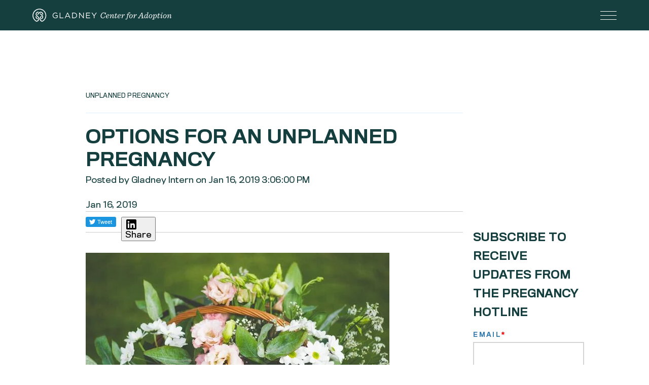

--- FILE ---
content_type: text/html; charset=UTF-8
request_url: https://blog.gladneyadoption.com/options-for-an-unplanned-pregnancy
body_size: 20173
content:
<!doctype html><html lang="en"><head>
    <meta charset="utf-8">
    <title>Options For An Unplanned Pregnancy</title>
    <link rel="shortcut icon" href="https://blog.gladneyadoption.com/hubfs/Gladney-Logo_MarkOnly-bio%20photo.png">
    <meta name="description" content="Your action of giving your child a life is one of the bravest, most loving things you can do for your child. ">
    
    
    
    
    
    
    
    
    <meta name="viewport" content="width=device-width, initial-scale=1">

    <script src="/hs/hsstatic/jquery-libs/static-1.1/jquery/jquery-1.7.1.js"></script>
<script>hsjQuery = window['jQuery'];</script>
    <meta property="og:description" content="Your action of giving your child a life is one of the bravest, most loving things you can do for your child. ">
    <meta property="og:title" content="Options For An Unplanned Pregnancy">
    <meta name="twitter:description" content="Your action of giving your child a life is one of the bravest, most loving things you can do for your child. ">
    <meta name="twitter:title" content="Options For An Unplanned Pregnancy">

    

    
    <style>
a.cta_button{-moz-box-sizing:content-box !important;-webkit-box-sizing:content-box !important;box-sizing:content-box !important;vertical-align:middle}.hs-breadcrumb-menu{list-style-type:none;margin:0px 0px 0px 0px;padding:0px 0px 0px 0px}.hs-breadcrumb-menu-item{float:left;padding:10px 0px 10px 10px}.hs-breadcrumb-menu-divider:before{content:'›';padding-left:10px}.hs-featured-image-link{border:0}.hs-featured-image{float:right;margin:0 0 20px 20px;max-width:50%}@media (max-width: 568px){.hs-featured-image{float:none;margin:0;width:100%;max-width:100%}}.hs-screen-reader-text{clip:rect(1px, 1px, 1px, 1px);height:1px;overflow:hidden;position:absolute !important;width:1px}
</style>

<link rel="stylesheet" href="https://blog.gladneyadoption.com/hubfs/hub_generated/template_assets/1/43568594598/1761832618562/template_layout.min.css">
<link rel="stylesheet" href="https://blog.gladneyadoption.com/hubfs/hub_generated/template_assets/1/43568594597/1761832617423/template_main.min.css">
<link rel="stylesheet" href="https://fonts.googleapis.com/css?family=Merriweather:400,700|Lato:400,700&amp;display=swap">
<link rel="stylesheet" href="https://fonts.googleapis.com/css?family=Nunito+Sans:regular,300,800,900&amp;display=swap">
<link rel="stylesheet" href="https://blog.gladneyadoption.com/hubfs/hub_generated/template_assets/1/43563985475/1761832617480/template_theme-overrides.css">
<link rel="stylesheet" href="/hs/hsstatic/AsyncSupport/static-1.501/sass/comments_listing_asset.css">
    <script type="application/ld+json">
{
  "mainEntityOfPage" : {
    "@type" : "WebPage",
    "@id" : "https://blog.gladneyadoption.com/options-for-an-unplanned-pregnancy"
  },
  "author" : {
    "name" : "Gladney Intern",
    "url" : "https://blog.gladneyadoption.com/author/gladney-intern",
    "@type" : "Person"
  },
  "headline" : "Options For An Unplanned Pregnancy",
  "datePublished" : "2019-01-16T21:06:00.000Z",
  "dateModified" : "2020-10-27T20:55:34.817Z",
  "publisher" : {
    "name" : "Gladney Center for Adoption",
    "logo" : {
      "url" : "https://blog.adoptionsbygladney.com/hubfs/Gladney-Logo_OneLine-White_RGB.png",
      "@type" : "ImageObject"
    },
    "@type" : "Organization"
  },
  "@context" : "https://schema.org",
  "@type" : "BlogPosting",
  "image" : [ "https://blog.adoptionsbygladney.com/hubfs/Imported_Blog_Media/el-alce-web-753342-unsplash-Oct-25-2020-10-02-42-44-PM.jpg" ]
}
</script>


    
<!--  Added by GoogleAnalytics4 integration -->
<script>
var _hsp = window._hsp = window._hsp || [];
window.dataLayer = window.dataLayer || [];
function gtag(){dataLayer.push(arguments);}

var useGoogleConsentModeV2 = true;
var waitForUpdateMillis = 1000;


if (!window._hsGoogleConsentRunOnce) {
  window._hsGoogleConsentRunOnce = true;

  gtag('consent', 'default', {
    'ad_storage': 'denied',
    'analytics_storage': 'denied',
    'ad_user_data': 'denied',
    'ad_personalization': 'denied',
    'wait_for_update': waitForUpdateMillis
  });

  if (useGoogleConsentModeV2) {
    _hsp.push(['useGoogleConsentModeV2'])
  } else {
    _hsp.push(['addPrivacyConsentListener', function(consent){
      var hasAnalyticsConsent = consent && (consent.allowed || (consent.categories && consent.categories.analytics));
      var hasAdsConsent = consent && (consent.allowed || (consent.categories && consent.categories.advertisement));

      gtag('consent', 'update', {
        'ad_storage': hasAdsConsent ? 'granted' : 'denied',
        'analytics_storage': hasAnalyticsConsent ? 'granted' : 'denied',
        'ad_user_data': hasAdsConsent ? 'granted' : 'denied',
        'ad_personalization': hasAdsConsent ? 'granted' : 'denied'
      });
    }]);
  }
}

gtag('js', new Date());
gtag('set', 'developer_id.dZTQ1Zm', true);
gtag('config', 'G-91DZEQN3G8');
</script>
<script async src="https://www.googletagmanager.com/gtag/js?id=G-91DZEQN3G8"></script>

<!-- /Added by GoogleAnalytics4 integration -->

<!--  Added by GoogleTagManager integration -->
<script>
var _hsp = window._hsp = window._hsp || [];
window.dataLayer = window.dataLayer || [];
function gtag(){dataLayer.push(arguments);}

var useGoogleConsentModeV2 = true;
var waitForUpdateMillis = 1000;



var hsLoadGtm = function loadGtm() {
    if(window._hsGtmLoadOnce) {
      return;
    }

    if (useGoogleConsentModeV2) {

      gtag('set','developer_id.dZTQ1Zm',true);

      gtag('consent', 'default', {
      'ad_storage': 'denied',
      'analytics_storage': 'denied',
      'ad_user_data': 'denied',
      'ad_personalization': 'denied',
      'wait_for_update': waitForUpdateMillis
      });

      _hsp.push(['useGoogleConsentModeV2'])
    }

    (function(w,d,s,l,i){w[l]=w[l]||[];w[l].push({'gtm.start':
    new Date().getTime(),event:'gtm.js'});var f=d.getElementsByTagName(s)[0],
    j=d.createElement(s),dl=l!='dataLayer'?'&l='+l:'';j.async=true;j.src=
    'https://www.googletagmanager.com/gtm.js?id='+i+dl;f.parentNode.insertBefore(j,f);
    })(window,document,'script','dataLayer','GTM-TJ7NFTT');

    window._hsGtmLoadOnce = true;
};

_hsp.push(['addPrivacyConsentListener', function(consent){
  if(consent.allowed || (consent.categories && consent.categories.analytics)){
    hsLoadGtm();
  }
}]);

</script>

<!-- /Added by GoogleTagManager integration -->



<link rel="amphtml" href="https://blog.gladneyadoption.com/options-for-an-unplanned-pregnancy?hs_amp=true">

<meta property="og:image" content="https://blog.gladneyadoption.com/hubfs/Imported_Blog_Media/el-alce-web-753342-unsplash-Oct-25-2020-10-02-42-44-PM.jpg">
<meta property="og:image:width" content="599">
<meta property="og:image:height" content="399">

<meta name="twitter:image" content="https://blog.gladneyadoption.com/hubfs/Imported_Blog_Media/el-alce-web-753342-unsplash-Oct-25-2020-10-02-42-44-PM.jpg">


<meta property="og:url" content="https://blog.gladneyadoption.com/options-for-an-unplanned-pregnancy">
<meta name="twitter:card" content="summary_large_image">

<link rel="canonical" href="https://blog.gladneyadoption.com/options-for-an-unplanned-pregnancy">

<meta property="og:type" content="article">
<link rel="alternate" type="application/rss+xml" href="https://blog.gladneyadoption.com/rss.xml">
<meta name="twitter:domain" content="blog.gladneyadoption.com">
<script src="//platform.linkedin.com/in.js" type="text/javascript">
    lang: en_US
</script>

<meta http-equiv="content-language" content="en">






    
    
  <meta name="generator" content="HubSpot"></head>
  <body>
<!--  Added by GoogleTagManager integration -->
<noscript><iframe src="https://www.googletagmanager.com/ns.html?id=GTM-TJ7NFTT" height="0" width="0" style="display:none;visibility:hidden"></iframe></noscript>

<!-- /Added by GoogleTagManager integration -->

    <div class="body-wrapper   hs-content-id-36634228821 hs-blog-post hs-blog-id-36629984475">
      
        <div data-global-resource-path="Gladney_March_2021/templates/partials/header.html"><div class="outer-header">
<header class="header">
 <div class="page-center">
   <div class="custom-row header-row">
     <div class="custom-logo custom-col">
       <a href="https://gladneyadoption.com/">
         <svg class="fill-current block | w-full h-full" xmlns="http://www.w3.org/2000/svg" viewbox="0 0 276 28">
            <path d="M120.98548,15.5905l-4.512-6.559h1.489l3.659,5.427,3.69-5.427h1.422l-4.507,6.543v4.31h-1.241Zm-15.115-6.559h7.845v1.116h-6.621v3.706h5.923v1.116h-5.923v3.8h6.7v1.116h-7.924Zm-13.862,0h1.147l6.837,8.7v-8.7h1.194v10.854h-.978l-7.008-8.9v8.9h-1.192Zm-13.642,0h3.768c3.411,0,5.767,2.341,5.767,5.4v.032a5.433,5.433,0,0,1-5.42972,5.43628q-.16876.00009-.33728-.01028h-3.768Zm3.768,9.721a4.2,4.2,0,0,0,4.48989-3.88856q.01346-.18739.01011-.37544v-.03a4.225,4.225,0,0,0-4.14015-4.30818q-.18-.00359-.35985.00818h-2.544v8.594Zm-13.431-9.798h1.148l4.946,10.93h-1.318l-1.272-2.868h-5.907l-1.285,2.868h-1.257Zm3.024,6.961-2.466-5.535-2.481,5.535Zm-18.061-6.884h1.224v9.721h6.109v1.133h-7.333Zm-13.875,5.458v-.03a5.447,5.447,0,0,1,5.27744-5.61144q.08276-.00253.16556-.00256a5.719,5.719,0,0,1,4.046,1.443l-.791.93a4.616,4.616,0,0,0-3.298-1.241,4.239,4.239,0,0,0-4.13195,4.34341q.00132.05282.00395.10559v.032a4.194,4.194,0,0,0,4.294,4.513,5.113,5.113,0,0,0,3.134-1.086v-2.7h-3.3v-1.1h4.476v4.327a6.579,6.579,0,0,1-4.356,1.658,5.322,5.322,0,0,1-5.52257-5.11357q-.009-.23366.00257-.46743m94.716,1.221c0-3.64,2.671-6.979,6.045-6.979a3.437,3.437,0,0,1,2.972,1.352l.635-1.3h.884l-1,4.073h-.77c-.115-2.407-1.219-3.224-2.766-3.224-2.939,0-4.492,3.39-4.492,6.1-.008,2.216,1.092,3.468,2.9,3.468,1.971,0,3.092-1.64,3.941-3.507l.8.333c-.883,2.221-2.37,4.108-4.924,4.108-2.889,0-4.225-1.986-4.225-4.424m11.824,1.102a2.436,2.436,0,0,0-.033.487c0,1.35.651,1.951,1.567,1.951a3.178,3.178,0,0,0,2.474-1.687l.518.335a3.931,3.931,0,0,1-3.34,2.137,2.528,2.528,0,0,1-2.552-2.805c0-2.554,2.338-4.994,4.541-4.994,1.2,0,1.855.668,1.855,1.537,0,1.469-1.587,2.671-5.027,3.039m.114-.613c2.839-.389,3.707-1.357,3.707-2.392a.842.842,0,0,0-.9-.9c-1.337-.003-2.423,1.734-2.807,3.292m12.753,2.85c.4,0,.818-.7,1.236-1.853l.585.183c-.718,2.088-1.452,2.654-2.188,2.654-.684,0-1.219-.5-1.219-1.469.018-1.552,1.187-3.255,1.187-4.609,0-.367-.152-.684-.585-.684-.952,0-2.539,1.77-3.858,6.613h-1.352l1.4-5.26c.351-1.286.185-1.536-.134-1.536-.467,0-.917.835-1.437,1.887l-.566-.25c.684-1.554,1.369-2.455,2.287-2.455.669,0,1.052.484,1.052,1.369a6.89984,6.89984,0,0,1-.368,1.953l.118.05c1.068-2.22,2.221-3.407,3.355-3.407.836,0,1.386.669,1.386,1.671,0,1.42-1.251,3.557-1.251,4.726,0,.2.067.418.35.418m5.674-5.812-1.086,3.941a5.18,5.18,0,0,0-.216,1.184.572.572,0,0,0,.618.651c.684,0,1.219-.868,1.718-1.953l.585.183c-.884,2.355-1.953,2.79-2.671,2.79a1.389,1.389,0,0,1-1.553-1.453,8.05454,8.05454,0,0,1,.3-1.637l1.019-3.706h-1.52l.185-.735h1.518l.568-2.088,1.336-.167-.618,2.254h2.288l-.2.735Zm4.23,3.574a2.351,2.351,0,0,0-.034.487c0,1.35.652,1.951,1.569,1.951a3.175,3.175,0,0,0,2.472-1.687l.518.336a3.928,3.928,0,0,1-3.339,2.136,2.528,2.528,0,0,1-2.551-2.805c0-2.554,2.338-4.994,4.543-4.994,1.2,0,1.853.668,1.853,1.537,0,1.469-1.587,2.671-5.025,3.039m.111-.613c2.838-.389,3.707-1.357,3.707-2.392a.842.842,0,0,0-.9-.9c-1.336,0-2.421,1.736-2.8,3.29m7.956-1.573c.35-1.286.183-1.536-.133-1.536-.468,0-.919.835-1.437,1.887l-.568-.25c.686-1.554,1.37-2.456,2.288-2.456.668,0,1.052.485,1.052,1.37a6.91943,6.91943,0,0,1-.369,1.954l.134.05c1.018-2.138,1.833-3.407,2.833-3.407a.917.917,0,0,1,.95375.87871q.00185.04514-.00075.09029a1.086,1.086,0,0,1-.919,1.186c-.45,0-.751-.351-.7-.953-.685.318-2.1,2.388-3.189,6.446h-1.345Zm6.395,7.064a.883.883,0,0,1,.83-.933l.021-.001a.634.634,0,0,1,.66733.59882q.00141.02607.00067.05218a1.006,1.006,0,0,1-.217.635c.568,0,.836-.418,1.369-2.939l1.237-5.861h-1.636l.2-.735h1.586c.585-2.856,1.887-4.158,3.456-4.175,1.119-.017,1.671.6,1.671,1.236a1.084,1.084,0,0,1-.936,1.186.667.667,0,0,1-.7-.735,1.248,1.248,0,0,1,.4-.9.80008.80008,0,0,0-.485-.133c-1.151,0-1.6,1.1-2,2.956l-.134.567h2.12l-.2.735h-2.073l-1.135,5.39c-.635,3.04-1.742,3.976-2.907,3.976-.785,0-1.135-.435-1.135-.92m14.099-6.362c0,2.5-1.853,4.709-4.008,4.709-1.77,0-2.773-1.3-2.773-3.089,0-2.5,1.855-4.709,4.008-4.709,1.753,0,2.773,1.3,2.773,3.089m-2.771-2.419c-1.7,0-2.7,2.738-2.7,4.576,0,1.3.618,1.87,1.452,1.87,1.7,0,2.7-2.739,2.7-4.576,0-1.3-.617-1.87-1.452-1.87m5.966,1.717c.35-1.286.183-1.536-.133-1.536-.468,0-.919.835-1.437,1.887l-.568-.25c.686-1.554,1.37-2.456,2.288-2.456.668,0,1.052.485,1.052,1.37a6.91943,6.91943,0,0,1-.369,1.954l.134.05c1.018-2.138,1.833-3.407,2.833-3.407a.917.917,0,0,1,.95375.87871q.00185.04514-.00075.09029a1.086,1.086,0,0,1-.919,1.186c-.45,0-.751-.351-.7-.953-.685.318-2.1,2.388-3.189,6.446h-1.345Zm15.629,4.391-.334-3.056h-3.928l-1.82,3.056h1.469l-.218.869h-3.774l.218-.869h1.169l6.245-10.1h1.219l1.169,10.1h1.4l-.2.869h-4.553l.218-.869Zm-.418-3.84-.485-4.743h-.05l-2.839,4.743Zm12.324,2.205c-.7,2.086-1.419,2.654-2.186,2.654-.635,0-1.152-.434-1.152-1.352a3.01977,3.01977,0,0,1,.033-.418l-.116-.05a3.074,3.074,0,0,1-2.472,1.82c-1.168,0-1.988-.984-1.988-2.521a5.87793,5.87793,0,0,1,1.62-4.091,3.565,3.565,0,0,1,2.4-1.185,1.533,1.533,0,0,1,1.592,1.318l1.152-4.242h-1.571l.234-.9h2.839l-2.372,8.767a5.55994,5.55994,0,0,0-.25,1.369c0,.216.067.5.4.5.45,0,.834-.7,1.269-1.855Zm-2.621-2.856c0-.884-.335-1.537-1.186-1.537-1.619,0-2.755,2.689-2.755,4.426,0,1.085.433,1.652,1.135,1.652,1.469,0,2.8-2.9,2.8-4.541m10.479.802c0,2.5-1.853,4.709-4.008,4.709-1.77,0-2.773-1.3-2.773-3.089,0-2.5,1.855-4.709,4.008-4.709,1.753,0,2.773,1.3,2.773,3.089m-2.771-2.419c-1.7,0-2.7,2.738-2.7,4.576,0,1.3.618,1.87,1.452,1.87,1.7,0,2.7-2.739,2.7-4.576,0-1.3-.617-1.87-1.452-1.87m5.781.331c-.451,0-.768.5-1.387,1.737l-.569-.251c.752-1.7,1.437-2.454,2.3-2.454.7,0,1.052.518,1.052,1.3a3.22151,3.22151,0,0,1-.028.453l.116.05a3.143,3.143,0,0,1,2.471-1.837c1.2,0,2.022,1,2.022,2.554,0,2.706-1.937,5.111-3.858,5.111a1.778,1.778,0,0,1-1.77-1.169l-.749,2.788h1.668l-.252.869h-4.14l.233-.869h1.236l1.82-6.829c.267-.986.2-1.452-.167-1.452m.684,4.358c0,.818.4,1.554,1.319,1.554,1.587,0,2.64-2.723,2.64-4.393,0-1.052-.4-1.587-1.086-1.587-1.487,0-2.873,2.856-2.873,4.426m9.327-4.359-1.086,3.941a5.18,5.18,0,0,0-.216,1.184.572.572,0,0,0,.618.651c.684,0,1.219-.868,1.718-1.953l.585.183c-.884,2.355-1.953,2.79-2.671,2.79a1.389,1.389,0,0,1-1.553-1.453,8.05454,8.05454,0,0,1,.3-1.637l1.019-3.706h-1.52l.185-.735h1.518l.568-2.088,1.336-.167-.618,2.254h2.288l-.2.735Zm5.017,5.377c0,.217.1.434.385.434.416,0,.818-.635,1.285-1.855l.568.185c-.702,2.055-1.454,2.655-2.238,2.655a1.241,1.241,0,0,1-1.252-1.435c.017-1.57,1.454-3.708,1.454-5.044,0-.234-.068-.467-.318-.467-.534,0-1.019.851-1.553,1.887l-.568-.25c.7-1.52,1.42-2.489,2.388-2.489.751,0,1.252.584,1.252,1.6,0,1.385-1.4,3.673-1.4,4.776m1.236-7.748a.742.742,0,0,1-.75319-.73064q-.00053-.03471.00219-.06936a1.121,1.121,0,0,1,1.014-1.167.754.754,0,0,1,.786.818,1.133,1.133,0,0,1-1.052,1.152m8.951,4.459c0,2.5-1.853,4.709-4.008,4.709-1.77,0-2.773-1.3-2.773-3.089,0-2.5,1.855-4.709,4.008-4.709,1.753,0,2.773,1.3,2.773,3.089m-2.771-2.419c-1.7,0-2.7,2.738-2.7,4.576,0,1.3.616,1.87,1.452,1.87,1.7,0,2.7-2.739,2.7-4.576,0-1.3-.617-1.87-1.452-1.87m10.756,6.142c.4,0,.818-.7,1.236-1.853l.585.183c-.718,2.088-1.452,2.654-2.188,2.654-.684,0-1.219-.5-1.219-1.469.018-1.552,1.187-3.255,1.187-4.609,0-.367-.152-.684-.585-.684-.952,0-2.539,1.77-3.858,6.613h-1.352l1.4-5.26c.351-1.286.185-1.536-.134-1.536-.467,0-.919.835-1.437,1.887l-.566-.25c.684-1.554,1.369-2.455,2.287-2.455.669,0,1.052.484,1.052,1.369a6.89984,6.89984,0,0,1-.368,1.953l.118.05c1.068-2.22,2.221-3.407,3.355-3.407.836,0,1.386.669,1.386,1.671,0,1.42-1.251,3.557-1.251,4.726,0,.2.067.418.35.418m-251.41-1.715v-.075c0-.126-.007-.255-.019-.383l-.008-.076c-.016-.147-.034-.278-.056-.4a3.19933,3.19933,0,0,0-.1-.393l-.022-.073c-.036-.122-.079-.244-.126-.364l-.021-.05c-.049-.119-.094-.219-.145-.318l-.019-.039a.25271.25271,0,0,0-.016-.032c-.032-.062-.065-.118-.1-.174s-.075-.123-.114-.185l-.043-.068c-.074-.108-.153-.217-.236-.321l-.052-.061c-.106-.127-.2-.228-.286-.317l-3.346-3.316a.775.775,0,0,0-1.098,0l-.579.579,3.894,3.866a3.1773,3.1773,0,0,1,.249.285l.045.062.018.026a2.658,2.658,0,0,1,.154.236l.013.019c.012.021.026.043.037.065a2.83671,2.83671,0,0,1,.147.31l.026.07c.035.089.061.181.079.244l.013.042c.012.042.019.076.027.111.012.055.022.112.032.169l.007.047a.06164.06164,0,0,0,.006.029l.008.052a.02488.02488,0,0,1,0,.014,3.03963,3.03963,0,0,1,.008.647,2.99967,2.99967,0,0,1-.14.675l-.009.027a3.12013,3.12013,0,0,1-.27.582c-.016.025-.03.05-.047.074a2.93789,2.93789,0,0,1-.98.965.57717.57717,0,0,1-.068.032l-.029.012a2.87783,2.87783,0,0,1-.573.257.787.787,0,0,0-.548.741,3.26448,3.26448,0,0,0,.147.962c.145-.018.29-.05.431-.081l.053-.011c.035-.008.071-.012.107-.018a1.05522,1.05522,0,0,0,.109-.021,4.63084,4.63084,0,0,0,.565-.2.8998.8998,0,0,1,.1-.035c.032-.011.064-.022.093-.035a4.60011,4.60011,0,0,0,1.32-.92,4.84,4.84,0,0,0,.433-.508c.019-.027.039-.057.057-.085l.047-.073a4.20009,4.20009,0,0,0,.243-.392c.034-.062.064-.124.093-.188l.017-.032c.064-.136.117-.259.16-.374.03-.081.058-.163.083-.244.008-.027.018-.053.027-.078s.02-.055.028-.083c.024-.084.045-.168.063-.253a.34671.34671,0,0,1,.011-.063l.033-.191a.42987.42987,0,0,1,.014-.054c.009-.064.019-.139.025-.215s.009-.149.011-.225v-.048a.05128.05128,0,0,1,0-.014.0505.0505,0,0,1,0-.014v-.048a.4984.4984,0,0,0,0-.053m1.979-12.4a13.47228,13.47228,0,1,0-15.354,21.767,1.048,1.048,0,0,0,.618.1,5.92532,5.92532,0,0,0,4.9-4.602.52561.52561,0,0,1,.016-.067.38389.38389,0,0,0,.011-.045c.009-.042.014-.083.02-.125l.015-.114a.73285.73285,0,0,0,.011-.076l.012-.078c.008-.051.014-.086.018-.122v-.03c0-.032.007-.063.008-.093a.74954.74954,0,0,0,.006-.1l.006-.124c0-.064.007-.122.009-.18v-.239a6.10518,6.10518,0,0,0-.135-1.149,6.401,6.401,0,0,0-.178-.636l-.021-.061c-.022-.07-.046-.139-.072-.209s-.047-.111-.072-.168l-.038-.082a5.91108,5.91108,0,0,0-1.069-1.615l-.248-.245a.26684.26684,0,0,1-.068-.075l-2.564-2.56c-.065-.065-.129-.134-.2-.215l-.057-.075a1.89081,1.89081,0,0,1-.112-.154c-.014-.019-.025-.036-.036-.052l-.022-.037c-.034-.054-.063-.1-.09-.152s-.036-.068-.052-.1a1.73239,1.73239,0,0,1-.073-.16l-.039-.091c-.025-.063-.044-.121-.064-.179l-.008-.029c-.006-.017-.014-.038-.019-.058-.028-.1-.048-.186-.065-.268a.45207.45207,0,0,0-.009-.053l-.006-.039a3.02715,3.02715,0,0,1-.04-.464,2.76245,2.76245,0,0,1,.067-.651,3.065,3.065,0,0,1,.54-1.2,3.03,3.03,0,0,1,2.431-1.213,2.85631,2.85631,0,0,1,.355.022l1.027-1.027c.093-.093.19-.183.3-.275a4.662,4.662,0,0,0-2.611-.227,4.18923,4.18923,0,0,0-1.064.352,4.651,4.651,0,0,0-2.617,4.651c.006.058.014.116.024.173l.012.08c.014.088.026.171.044.256l.006.037c.019.09.046.2.076.3l.022.066c.033.106.071.213.111.318.016.039.031.073.045.109.04.094.085.19.132.283l.046.093v.006c.016.028.032.056.047.083l.039.065c.037.065.075.131.116.193l.057.083c.066.1.132.185.193.262l.078.1c.1.121.195.223.283.312l2.716,2.716a.28341.28341,0,0,1,.057.043l.076.083.057.064a4.27286,4.27286,0,0,1,.733,1.14c.035.076.064.151.093.23l.007.02c.032.086.064.171.089.257.007.025.014.053.019.079l.01.04c.014.05.027.1.04.161a4.34566,4.34566,0,0,1-.104,2.311c-.036.112-.07.2-.1.291-.042.1-.09.2-.133.29a4.33405,4.33405,0,0,1-3.052,2.339h-.025a.28.28,0,0,1-.2-.028,11.96427,11.96427,0,1,1,11.481-.026l-.05.029a.194.194,0,0,1-.083.024.223.223,0,0,1-.1.007,4.33288,4.33288,0,0,1-3.069-2.342c-.036-.071-.089-.179-.135-.291a2.59368,2.59368,0,0,1-.1-.293,4.37993,4.37993,0,0,1-.214-1.342,4.32544,4.32544,0,0,1,.101-.958c.015-.068.032-.136.051-.2l.006-.022a.34363.34363,0,0,1,.014-.056c.026-.09.06-.179.093-.27s.075-.195.119-.289a4.33183,4.33183,0,0,1,.882-1.277.31816.31816,0,0,1,.026-.035l1.227-1.227a1.9474,1.9474,0,0,0-.117-.255l-.014-.022a2.0679,2.0679,0,0,0-.118-.181l-.037-.051a1.8469,1.8469,0,0,0-.155-.178l-.564-.564-1.377,1.383a6.15515,6.15515,0,0,0-.557.653,5.95312,5.95312,0,0,0-.669,1.135c-.037.085-.073.17-.107.255s-.065.178-.094.267a5.63221,5.63221,0,0,0-.172.617,6.09927,6.09927,0,0,0-.135,1.155v.249a.643.643,0,0,0,.006.1l.009.17a.628.628,0,0,0,.007.128l.008.1a.85575.85575,0,0,0,.018.128l.022.144c.006.032.01.064.014.094.009.072.016.119.025.167a.329.329,0,0,0,.009.043l.006.018c.006.021.009.035.012.05a5.84818,5.84818,0,0,0,4.922,4.608.85.85,0,0,0,.51-.086,13.46342,13.46342,0,0,0,3.336-21.789m-6.612,2.287a4.582,4.582,0,0,0-2.083.5c-.078.039-.157.083-.243.134l-.053.029c-.062.036-.125.072-.183.111a4.67887,4.67887,0,0,0-.715.585l-.106.106a.05579.05579,0,0,1-.016.01l-3.205,3.2a.78.78,0,0,0,0,1.1l.58.579,3.874-3.858a3,3,0,0,1,1-.666,3.12129,3.12129,0,0,1,.655-.181,2.96369,2.96369,0,0,1,.495-.043,3.02,3.02,0,0,1,2.15.89,3.063,3.063,0,0,1,.866,2.5l1.03,1.03a3.925,3.925,0,0,1,.272.3,4.688,4.688,0,0,0-1.04-4.958,4.6,4.6,0,0,0-3.279-1.358m-9.483,8.667c-.085-.083-.172-.179-.267-.288a4.69,4.69,0,0,0,1.043,4.962,4.638,4.638,0,0,0,2.774,1.321,3.21039,3.21039,0,0,0,.147-.963.788.788,0,0,0-.547-.741,3.01294,3.01294,0,0,1-1.25-.752,3.06,3.06,0,0,1-.866-2.5Z"></path>
         </svg>
       </a>
     </div>
     <div class="toggle-col custom-col">
       <div class="hamburger">
         <button class="hamburger-btn">
           <span></span>
           <span></span>
           <span></span>
           <span></span>
         </button>
       </div>
     </div>
     <div class="nav-col custom-col">
       <div class="nav-wrapper">
         <div class="mobile-menu">
           <div class="mobile-menu-header">
             <a href="" class="mobile-menu-logo">
             <svg class="fill-current block | w-full h-full" xmlns="http://www.w3.org/2000/svg" viewbox="0 0 276 28">
            <path d="M120.98548,15.5905l-4.512-6.559h1.489l3.659,5.427,3.69-5.427h1.422l-4.507,6.543v4.31h-1.241Zm-15.115-6.559h7.845v1.116h-6.621v3.706h5.923v1.116h-5.923v3.8h6.7v1.116h-7.924Zm-13.862,0h1.147l6.837,8.7v-8.7h1.194v10.854h-.978l-7.008-8.9v8.9h-1.192Zm-13.642,0h3.768c3.411,0,5.767,2.341,5.767,5.4v.032a5.433,5.433,0,0,1-5.42972,5.43628q-.16876.00009-.33728-.01028h-3.768Zm3.768,9.721a4.2,4.2,0,0,0,4.48989-3.88856q.01346-.18739.01011-.37544v-.03a4.225,4.225,0,0,0-4.14015-4.30818q-.18-.00359-.35985.00818h-2.544v8.594Zm-13.431-9.798h1.148l4.946,10.93h-1.318l-1.272-2.868h-5.907l-1.285,2.868h-1.257Zm3.024,6.961-2.466-5.535-2.481,5.535Zm-18.061-6.884h1.224v9.721h6.109v1.133h-7.333Zm-13.875,5.458v-.03a5.447,5.447,0,0,1,5.27744-5.61144q.08276-.00253.16556-.00256a5.719,5.719,0,0,1,4.046,1.443l-.791.93a4.616,4.616,0,0,0-3.298-1.241,4.239,4.239,0,0,0-4.13195,4.34341q.00132.05282.00395.10559v.032a4.194,4.194,0,0,0,4.294,4.513,5.113,5.113,0,0,0,3.134-1.086v-2.7h-3.3v-1.1h4.476v4.327a6.579,6.579,0,0,1-4.356,1.658,5.322,5.322,0,0,1-5.52257-5.11357q-.009-.23366.00257-.46743m94.716,1.221c0-3.64,2.671-6.979,6.045-6.979a3.437,3.437,0,0,1,2.972,1.352l.635-1.3h.884l-1,4.073h-.77c-.115-2.407-1.219-3.224-2.766-3.224-2.939,0-4.492,3.39-4.492,6.1-.008,2.216,1.092,3.468,2.9,3.468,1.971,0,3.092-1.64,3.941-3.507l.8.333c-.883,2.221-2.37,4.108-4.924,4.108-2.889,0-4.225-1.986-4.225-4.424m11.824,1.102a2.436,2.436,0,0,0-.033.487c0,1.35.651,1.951,1.567,1.951a3.178,3.178,0,0,0,2.474-1.687l.518.335a3.931,3.931,0,0,1-3.34,2.137,2.528,2.528,0,0,1-2.552-2.805c0-2.554,2.338-4.994,4.541-4.994,1.2,0,1.855.668,1.855,1.537,0,1.469-1.587,2.671-5.027,3.039m.114-.613c2.839-.389,3.707-1.357,3.707-2.392a.842.842,0,0,0-.9-.9c-1.337-.003-2.423,1.734-2.807,3.292m12.753,2.85c.4,0,.818-.7,1.236-1.853l.585.183c-.718,2.088-1.452,2.654-2.188,2.654-.684,0-1.219-.5-1.219-1.469.018-1.552,1.187-3.255,1.187-4.609,0-.367-.152-.684-.585-.684-.952,0-2.539,1.77-3.858,6.613h-1.352l1.4-5.26c.351-1.286.185-1.536-.134-1.536-.467,0-.917.835-1.437,1.887l-.566-.25c.684-1.554,1.369-2.455,2.287-2.455.669,0,1.052.484,1.052,1.369a6.89984,6.89984,0,0,1-.368,1.953l.118.05c1.068-2.22,2.221-3.407,3.355-3.407.836,0,1.386.669,1.386,1.671,0,1.42-1.251,3.557-1.251,4.726,0,.2.067.418.35.418m5.674-5.812-1.086,3.941a5.18,5.18,0,0,0-.216,1.184.572.572,0,0,0,.618.651c.684,0,1.219-.868,1.718-1.953l.585.183c-.884,2.355-1.953,2.79-2.671,2.79a1.389,1.389,0,0,1-1.553-1.453,8.05454,8.05454,0,0,1,.3-1.637l1.019-3.706h-1.52l.185-.735h1.518l.568-2.088,1.336-.167-.618,2.254h2.288l-.2.735Zm4.23,3.574a2.351,2.351,0,0,0-.034.487c0,1.35.652,1.951,1.569,1.951a3.175,3.175,0,0,0,2.472-1.687l.518.336a3.928,3.928,0,0,1-3.339,2.136,2.528,2.528,0,0,1-2.551-2.805c0-2.554,2.338-4.994,4.543-4.994,1.2,0,1.853.668,1.853,1.537,0,1.469-1.587,2.671-5.025,3.039m.111-.613c2.838-.389,3.707-1.357,3.707-2.392a.842.842,0,0,0-.9-.9c-1.336,0-2.421,1.736-2.8,3.29m7.956-1.573c.35-1.286.183-1.536-.133-1.536-.468,0-.919.835-1.437,1.887l-.568-.25c.686-1.554,1.37-2.456,2.288-2.456.668,0,1.052.485,1.052,1.37a6.91943,6.91943,0,0,1-.369,1.954l.134.05c1.018-2.138,1.833-3.407,2.833-3.407a.917.917,0,0,1,.95375.87871q.00185.04514-.00075.09029a1.086,1.086,0,0,1-.919,1.186c-.45,0-.751-.351-.7-.953-.685.318-2.1,2.388-3.189,6.446h-1.345Zm6.395,7.064a.883.883,0,0,1,.83-.933l.021-.001a.634.634,0,0,1,.66733.59882q.00141.02607.00067.05218a1.006,1.006,0,0,1-.217.635c.568,0,.836-.418,1.369-2.939l1.237-5.861h-1.636l.2-.735h1.586c.585-2.856,1.887-4.158,3.456-4.175,1.119-.017,1.671.6,1.671,1.236a1.084,1.084,0,0,1-.936,1.186.667.667,0,0,1-.7-.735,1.248,1.248,0,0,1,.4-.9.80008.80008,0,0,0-.485-.133c-1.151,0-1.6,1.1-2,2.956l-.134.567h2.12l-.2.735h-2.073l-1.135,5.39c-.635,3.04-1.742,3.976-2.907,3.976-.785,0-1.135-.435-1.135-.92m14.099-6.362c0,2.5-1.853,4.709-4.008,4.709-1.77,0-2.773-1.3-2.773-3.089,0-2.5,1.855-4.709,4.008-4.709,1.753,0,2.773,1.3,2.773,3.089m-2.771-2.419c-1.7,0-2.7,2.738-2.7,4.576,0,1.3.618,1.87,1.452,1.87,1.7,0,2.7-2.739,2.7-4.576,0-1.3-.617-1.87-1.452-1.87m5.966,1.717c.35-1.286.183-1.536-.133-1.536-.468,0-.919.835-1.437,1.887l-.568-.25c.686-1.554,1.37-2.456,2.288-2.456.668,0,1.052.485,1.052,1.37a6.91943,6.91943,0,0,1-.369,1.954l.134.05c1.018-2.138,1.833-3.407,2.833-3.407a.917.917,0,0,1,.95375.87871q.00185.04514-.00075.09029a1.086,1.086,0,0,1-.919,1.186c-.45,0-.751-.351-.7-.953-.685.318-2.1,2.388-3.189,6.446h-1.345Zm15.629,4.391-.334-3.056h-3.928l-1.82,3.056h1.469l-.218.869h-3.774l.218-.869h1.169l6.245-10.1h1.219l1.169,10.1h1.4l-.2.869h-4.553l.218-.869Zm-.418-3.84-.485-4.743h-.05l-2.839,4.743Zm12.324,2.205c-.7,2.086-1.419,2.654-2.186,2.654-.635,0-1.152-.434-1.152-1.352a3.01977,3.01977,0,0,1,.033-.418l-.116-.05a3.074,3.074,0,0,1-2.472,1.82c-1.168,0-1.988-.984-1.988-2.521a5.87793,5.87793,0,0,1,1.62-4.091,3.565,3.565,0,0,1,2.4-1.185,1.533,1.533,0,0,1,1.592,1.318l1.152-4.242h-1.571l.234-.9h2.839l-2.372,8.767a5.55994,5.55994,0,0,0-.25,1.369c0,.216.067.5.4.5.45,0,.834-.7,1.269-1.855Zm-2.621-2.856c0-.884-.335-1.537-1.186-1.537-1.619,0-2.755,2.689-2.755,4.426,0,1.085.433,1.652,1.135,1.652,1.469,0,2.8-2.9,2.8-4.541m10.479.802c0,2.5-1.853,4.709-4.008,4.709-1.77,0-2.773-1.3-2.773-3.089,0-2.5,1.855-4.709,4.008-4.709,1.753,0,2.773,1.3,2.773,3.089m-2.771-2.419c-1.7,0-2.7,2.738-2.7,4.576,0,1.3.618,1.87,1.452,1.87,1.7,0,2.7-2.739,2.7-4.576,0-1.3-.617-1.87-1.452-1.87m5.781.331c-.451,0-.768.5-1.387,1.737l-.569-.251c.752-1.7,1.437-2.454,2.3-2.454.7,0,1.052.518,1.052,1.3a3.22151,3.22151,0,0,1-.028.453l.116.05a3.143,3.143,0,0,1,2.471-1.837c1.2,0,2.022,1,2.022,2.554,0,2.706-1.937,5.111-3.858,5.111a1.778,1.778,0,0,1-1.77-1.169l-.749,2.788h1.668l-.252.869h-4.14l.233-.869h1.236l1.82-6.829c.267-.986.2-1.452-.167-1.452m.684,4.358c0,.818.4,1.554,1.319,1.554,1.587,0,2.64-2.723,2.64-4.393,0-1.052-.4-1.587-1.086-1.587-1.487,0-2.873,2.856-2.873,4.426m9.327-4.359-1.086,3.941a5.18,5.18,0,0,0-.216,1.184.572.572,0,0,0,.618.651c.684,0,1.219-.868,1.718-1.953l.585.183c-.884,2.355-1.953,2.79-2.671,2.79a1.389,1.389,0,0,1-1.553-1.453,8.05454,8.05454,0,0,1,.3-1.637l1.019-3.706h-1.52l.185-.735h1.518l.568-2.088,1.336-.167-.618,2.254h2.288l-.2.735Zm5.017,5.377c0,.217.1.434.385.434.416,0,.818-.635,1.285-1.855l.568.185c-.702,2.055-1.454,2.655-2.238,2.655a1.241,1.241,0,0,1-1.252-1.435c.017-1.57,1.454-3.708,1.454-5.044,0-.234-.068-.467-.318-.467-.534,0-1.019.851-1.553,1.887l-.568-.25c.7-1.52,1.42-2.489,2.388-2.489.751,0,1.252.584,1.252,1.6,0,1.385-1.4,3.673-1.4,4.776m1.236-7.748a.742.742,0,0,1-.75319-.73064q-.00053-.03471.00219-.06936a1.121,1.121,0,0,1,1.014-1.167.754.754,0,0,1,.786.818,1.133,1.133,0,0,1-1.052,1.152m8.951,4.459c0,2.5-1.853,4.709-4.008,4.709-1.77,0-2.773-1.3-2.773-3.089,0-2.5,1.855-4.709,4.008-4.709,1.753,0,2.773,1.3,2.773,3.089m-2.771-2.419c-1.7,0-2.7,2.738-2.7,4.576,0,1.3.616,1.87,1.452,1.87,1.7,0,2.7-2.739,2.7-4.576,0-1.3-.617-1.87-1.452-1.87m10.756,6.142c.4,0,.818-.7,1.236-1.853l.585.183c-.718,2.088-1.452,2.654-2.188,2.654-.684,0-1.219-.5-1.219-1.469.018-1.552,1.187-3.255,1.187-4.609,0-.367-.152-.684-.585-.684-.952,0-2.539,1.77-3.858,6.613h-1.352l1.4-5.26c.351-1.286.185-1.536-.134-1.536-.467,0-.919.835-1.437,1.887l-.566-.25c.684-1.554,1.369-2.455,2.287-2.455.669,0,1.052.484,1.052,1.369a6.89984,6.89984,0,0,1-.368,1.953l.118.05c1.068-2.22,2.221-3.407,3.355-3.407.836,0,1.386.669,1.386,1.671,0,1.42-1.251,3.557-1.251,4.726,0,.2.067.418.35.418m-251.41-1.715v-.075c0-.126-.007-.255-.019-.383l-.008-.076c-.016-.147-.034-.278-.056-.4a3.19933,3.19933,0,0,0-.1-.393l-.022-.073c-.036-.122-.079-.244-.126-.364l-.021-.05c-.049-.119-.094-.219-.145-.318l-.019-.039a.25271.25271,0,0,0-.016-.032c-.032-.062-.065-.118-.1-.174s-.075-.123-.114-.185l-.043-.068c-.074-.108-.153-.217-.236-.321l-.052-.061c-.106-.127-.2-.228-.286-.317l-3.346-3.316a.775.775,0,0,0-1.098,0l-.579.579,3.894,3.866a3.1773,3.1773,0,0,1,.249.285l.045.062.018.026a2.658,2.658,0,0,1,.154.236l.013.019c.012.021.026.043.037.065a2.83671,2.83671,0,0,1,.147.31l.026.07c.035.089.061.181.079.244l.013.042c.012.042.019.076.027.111.012.055.022.112.032.169l.007.047a.06164.06164,0,0,0,.006.029l.008.052a.02488.02488,0,0,1,0,.014,3.03963,3.03963,0,0,1,.008.647,2.99967,2.99967,0,0,1-.14.675l-.009.027a3.12013,3.12013,0,0,1-.27.582c-.016.025-.03.05-.047.074a2.93789,2.93789,0,0,1-.98.965.57717.57717,0,0,1-.068.032l-.029.012a2.87783,2.87783,0,0,1-.573.257.787.787,0,0,0-.548.741,3.26448,3.26448,0,0,0,.147.962c.145-.018.29-.05.431-.081l.053-.011c.035-.008.071-.012.107-.018a1.05522,1.05522,0,0,0,.109-.021,4.63084,4.63084,0,0,0,.565-.2.8998.8998,0,0,1,.1-.035c.032-.011.064-.022.093-.035a4.60011,4.60011,0,0,0,1.32-.92,4.84,4.84,0,0,0,.433-.508c.019-.027.039-.057.057-.085l.047-.073a4.20009,4.20009,0,0,0,.243-.392c.034-.062.064-.124.093-.188l.017-.032c.064-.136.117-.259.16-.374.03-.081.058-.163.083-.244.008-.027.018-.053.027-.078s.02-.055.028-.083c.024-.084.045-.168.063-.253a.34671.34671,0,0,1,.011-.063l.033-.191a.42987.42987,0,0,1,.014-.054c.009-.064.019-.139.025-.215s.009-.149.011-.225v-.048a.05128.05128,0,0,1,0-.014.0505.0505,0,0,1,0-.014v-.048a.4984.4984,0,0,0,0-.053m1.979-12.4a13.47228,13.47228,0,1,0-15.354,21.767,1.048,1.048,0,0,0,.618.1,5.92532,5.92532,0,0,0,4.9-4.602.52561.52561,0,0,1,.016-.067.38389.38389,0,0,0,.011-.045c.009-.042.014-.083.02-.125l.015-.114a.73285.73285,0,0,0,.011-.076l.012-.078c.008-.051.014-.086.018-.122v-.03c0-.032.007-.063.008-.093a.74954.74954,0,0,0,.006-.1l.006-.124c0-.064.007-.122.009-.18v-.239a6.10518,6.10518,0,0,0-.135-1.149,6.401,6.401,0,0,0-.178-.636l-.021-.061c-.022-.07-.046-.139-.072-.209s-.047-.111-.072-.168l-.038-.082a5.91108,5.91108,0,0,0-1.069-1.615l-.248-.245a.26684.26684,0,0,1-.068-.075l-2.564-2.56c-.065-.065-.129-.134-.2-.215l-.057-.075a1.89081,1.89081,0,0,1-.112-.154c-.014-.019-.025-.036-.036-.052l-.022-.037c-.034-.054-.063-.1-.09-.152s-.036-.068-.052-.1a1.73239,1.73239,0,0,1-.073-.16l-.039-.091c-.025-.063-.044-.121-.064-.179l-.008-.029c-.006-.017-.014-.038-.019-.058-.028-.1-.048-.186-.065-.268a.45207.45207,0,0,0-.009-.053l-.006-.039a3.02715,3.02715,0,0,1-.04-.464,2.76245,2.76245,0,0,1,.067-.651,3.065,3.065,0,0,1,.54-1.2,3.03,3.03,0,0,1,2.431-1.213,2.85631,2.85631,0,0,1,.355.022l1.027-1.027c.093-.093.19-.183.3-.275a4.662,4.662,0,0,0-2.611-.227,4.18923,4.18923,0,0,0-1.064.352,4.651,4.651,0,0,0-2.617,4.651c.006.058.014.116.024.173l.012.08c.014.088.026.171.044.256l.006.037c.019.09.046.2.076.3l.022.066c.033.106.071.213.111.318.016.039.031.073.045.109.04.094.085.19.132.283l.046.093v.006c.016.028.032.056.047.083l.039.065c.037.065.075.131.116.193l.057.083c.066.1.132.185.193.262l.078.1c.1.121.195.223.283.312l2.716,2.716a.28341.28341,0,0,1,.057.043l.076.083.057.064a4.27286,4.27286,0,0,1,.733,1.14c.035.076.064.151.093.23l.007.02c.032.086.064.171.089.257.007.025.014.053.019.079l.01.04c.014.05.027.1.04.161a4.34566,4.34566,0,0,1-.104,2.311c-.036.112-.07.2-.1.291-.042.1-.09.2-.133.29a4.33405,4.33405,0,0,1-3.052,2.339h-.025a.28.28,0,0,1-.2-.028,11.96427,11.96427,0,1,1,11.481-.026l-.05.029a.194.194,0,0,1-.083.024.223.223,0,0,1-.1.007,4.33288,4.33288,0,0,1-3.069-2.342c-.036-.071-.089-.179-.135-.291a2.59368,2.59368,0,0,1-.1-.293,4.37993,4.37993,0,0,1-.214-1.342,4.32544,4.32544,0,0,1,.101-.958c.015-.068.032-.136.051-.2l.006-.022a.34363.34363,0,0,1,.014-.056c.026-.09.06-.179.093-.27s.075-.195.119-.289a4.33183,4.33183,0,0,1,.882-1.277.31816.31816,0,0,1,.026-.035l1.227-1.227a1.9474,1.9474,0,0,0-.117-.255l-.014-.022a2.0679,2.0679,0,0,0-.118-.181l-.037-.051a1.8469,1.8469,0,0,0-.155-.178l-.564-.564-1.377,1.383a6.15515,6.15515,0,0,0-.557.653,5.95312,5.95312,0,0,0-.669,1.135c-.037.085-.073.17-.107.255s-.065.178-.094.267a5.63221,5.63221,0,0,0-.172.617,6.09927,6.09927,0,0,0-.135,1.155v.249a.643.643,0,0,0,.006.1l.009.17a.628.628,0,0,0,.007.128l.008.1a.85575.85575,0,0,0,.018.128l.022.144c.006.032.01.064.014.094.009.072.016.119.025.167a.329.329,0,0,0,.009.043l.006.018c.006.021.009.035.012.05a5.84818,5.84818,0,0,0,4.922,4.608.85.85,0,0,0,.51-.086,13.46342,13.46342,0,0,0,3.336-21.789m-6.612,2.287a4.582,4.582,0,0,0-2.083.5c-.078.039-.157.083-.243.134l-.053.029c-.062.036-.125.072-.183.111a4.67887,4.67887,0,0,0-.715.585l-.106.106a.05579.05579,0,0,1-.016.01l-3.205,3.2a.78.78,0,0,0,0,1.1l.58.579,3.874-3.858a3,3,0,0,1,1-.666,3.12129,3.12129,0,0,1,.655-.181,2.96369,2.96369,0,0,1,.495-.043,3.02,3.02,0,0,1,2.15.89,3.063,3.063,0,0,1,.866,2.5l1.03,1.03a3.925,3.925,0,0,1,.272.3,4.688,4.688,0,0,0-1.04-4.958,4.6,4.6,0,0,0-3.279-1.358m-9.483,8.667c-.085-.083-.172-.179-.267-.288a4.69,4.69,0,0,0,1.043,4.962,4.638,4.638,0,0,0,2.774,1.321,3.21039,3.21039,0,0,0,.147-.963.788.788,0,0,0-.547-.741,3.01294,3.01294,0,0,1-1.25-.752,3.06,3.06,0,0,1-.866-2.5Z"></path>
            </svg>
             </a>
             <button class="close-btn">
               Close
             </button>
           </div>
          <div class="custom-menu-primary mobile">
            <div id="hs_cos_wrapper_navigation-primary" class="hs_cos_wrapper hs_cos_wrapper_widget hs_cos_wrapper_type_module" style="" data-hs-cos-general-type="widget" data-hs-cos-type="module">












<nav aria-label="Main menu" class="navigation-primary">
  

  

  <ul class="submenu level-1" aria-hidden="false">
    
      

<li class="has-submenu menu-item">
  <a href="javascript:;" class="menu-link">I'm Pregnant</a>

  
<div class="child-trigger"> </div>
  

  

  <ul class="submenu level-2" aria-hidden="true">
    
      

<li class="no-submenu menu-item">
  <a href="https://gladneyadoption.com/im-pregnant/where-do-i-start" class="menu-link">Where Do I Start?</a>

  
</li>

    
      

<li class="no-submenu menu-item">
  <a href="https://gladneyadoption.com/im-pregnant/adoption-today" class="menu-link">Adoption Today</a>

  
</li>

    
      

<li class="no-submenu menu-item">
  <a href="https://gladneyadoption.com/im-pregnant/adoption-stories" class="menu-link">Adoption Stories</a>

  
</li>

    
  </ul>

  
</li>

    
      

<li class="has-submenu menu-item">
  <a href="javascript:;" class="menu-link">Already Parenting</a>

  
<div class="child-trigger"> </div>
  

  

  <ul class="submenu level-2" aria-hidden="true">
    
      

<li class="no-submenu menu-item">
  <a href="https://gladneyadoption.com/already-parenting/how-does-this-work" class="menu-link">How Does This Work?</a>

  
</li>

    
      

<li class="no-submenu menu-item">
  <a href="https://gladneyadoption.com/already-parenting/temporary-care" class="menu-link">Temporary Care</a>

  
</li>

    
  </ul>

  
</li>

    
      

<li class="has-submenu menu-item">
  <a href="javascript:;" class="menu-link">The Adoption Process</a>

  
<div class="child-trigger"> </div>
  

  

  <ul class="submenu level-2" aria-hidden="true">
    
      

<li class="no-submenu menu-item">
  <a href="https://gladneyadoption.com/the-adoption-process/step-by-step-process" class="menu-link">Step-by-Step Process</a>

  
</li>

    
      

<li class="no-submenu menu-item">
  <a href="https://gladneyadoption.com/the-adoption-process/what-to-expect" class="menu-link">What to Expect</a>

  
</li>

    
      

<li class="no-submenu menu-item">
  <a href="https://gladneyadoption.com/the-adoption-process/types-of-adoption" class="menu-link">Types of Adoption</a>

  
</li>

    
      

<li class="no-submenu menu-item">
  <a href="https://gladneyadoption.com/the-adoption-process/faqs" class="menu-link">FAQs</a>

  
</li>

    
  </ul>

  
</li>

    
      

<li class="has-submenu menu-item">
  <a href="https://gladneyadoption.com/our-services" class="menu-link">Our Services</a>

  
<div class="child-trigger"> </div>
  

  

  <ul class="submenu level-2" aria-hidden="true">
    
      

<li class="no-submenu menu-item">
  <a href="https://gladneyadoption.com/our-services#counseling" class="menu-link">Counseling</a>

  
</li>

    
      

<li class="no-submenu menu-item">
  <a href="https://gladneyadoption.com/our-services#temporary-care" class="menu-link">Temporary Care</a>

  
</li>

    
      

<li class="no-submenu menu-item">
  <a href="https://gladneyadoption.com/our-services#medical-care" class="menu-link">Medical Care</a>

  
</li>

    
      

<li class="no-submenu menu-item">
  <a href="https://gladneyadoption.com/our-services#financial-support" class="menu-link">Financial Support</a>

  
</li>

    
      

<li class="no-submenu menu-item">
  <a href="https://gladneyadoption.com/our-services#legal-support" class="menu-link">Legal Support</a>

  
</li>

    
      

<li class="no-submenu menu-item">
  <a href="https://gladneyadoption.com/our-services#assistance-with-living-arrangements" class="menu-link">Assistance with Living Arrangements</a>

  
</li>

    
      

<li class="no-submenu menu-item">
  <a href="https://gladneyadoption.com/our-services#plan-your-future" class="menu-link">Plan Your Future</a>

  
</li>

    
      

<li class="no-submenu menu-item">
  <a href="https://gladneyadoption.com/our-services#network-support" class="menu-link">Network &amp; Support</a>

  
</li>

    
  </ul>

  
</li>

    
      

<li class="has-submenu menu-item">
  <a href="javascript:;" class="menu-link">About Gladney</a>

  
<div class="child-trigger"> </div>
  

  

  <ul class="submenu level-2" aria-hidden="true">
    
      

<li class="no-submenu menu-item">
  <a href="https://gladneyadoption.com/about-gladney/our-team" class="menu-link">Our Team</a>

  
</li>

    
      

<li class="no-submenu menu-item">
  <a href="https://gladneyadoption.com/about-gladney/reviews" class="menu-link">Reviews</a>

  
</li>

    
  </ul>

  
</li>

    
      

<li class="has-submenu menu-item">
  <a href="https://gladneyadoption.com/find-a-family" class="menu-link">Find a Family</a>

  
<div class="child-trigger"> </div>
  

  

  <ul class="submenu level-2" aria-hidden="true">
    
      

<li class="no-submenu menu-item">
  <a href="https://bit.ly/3aW7lMB" class="menu-link">I Want to Adopt</a>

  
</li>

    
      

<li class="no-submenu menu-item">
  <a href="https://blog.gladneyadoption.com/" class="menu-link">Gladney Blog</a>

  
</li>

    
  </ul>

  
</li>

    
      

<li class="has-submenu menu-item">
  <a href="javascript:;" class="menu-link">I Want to Adopt</a>

  
<div class="child-trigger"> </div>
  

  

  <ul class="submenu level-2" aria-hidden="true">
    
      

<li class="no-submenu menu-item">
  <a href="https://bit.ly/3aW7lMB" class="menu-link">I Want to Adopt</a>

  
</li>

    
      

<li class="no-submenu menu-item">
  <a href="https://blog.gladneyadoption.com/" class="menu-link">Gladney Blog</a>

  
</li>

    
  </ul>

  
</li>

    
      

<li class="no-submenu menu-item">
  <a href="https://gladneyadoption.com/contact" class="menu-link">Contact</a>

  
</li>

    
      

<li class="has-submenu menu-item">
  <a href="javascript:;" class="menu-link">Contact</a>

  
<div class="child-trigger"> </div>
  

  

  <ul class="submenu level-2" aria-hidden="true">
    
      

<li class="no-submenu menu-item">
  <a href="https://meetings.hubspot.com/nancy-robbins/video-chat?__hstc=92723266.99565588cbe1fab21da9cd95e5c0eb6a.1616387039897.1616398994233.1616405786468.4&amp;__hssc=92723266.4.1616405786468&amp;__hsfp=1049235851" class="menu-link" target="_blank">Video Call</a>

  
</li>

    
      

<li class="no-submenu menu-item">
  <a href="tel:1-800-452-3639" class="menu-link">Call Us</a>

  
</li>

    
      

<li class="no-submenu menu-item">
  <a href="sms:1-800-452-3639" class="menu-link">Text Us</a>

  
</li>

    
      

<li class="no-submenu menu-item">
  <a href="https://gladneyadoption.com/contact" class="menu-link">Contact Form</a>

  
</li>

    
  </ul>

  
</li>

    
  </ul>

</nav></div>
         </div>
         </div>
        <div class="custom-menu-primary desktop">
            <div id="hs_cos_wrapper_navigation-primary" class="hs_cos_wrapper hs_cos_wrapper_widget hs_cos_wrapper_type_module" style="" data-hs-cos-general-type="widget" data-hs-cos-type="module">












<nav aria-label="Main menu" class="navigation-primary">
  

  

  <ul class="submenu level-1" aria-hidden="false">
    
      

<li class="has-submenu menu-item">
  <a href="javascript:;" class="menu-link">I'm Pregnant</a>

  
<div class="child-trigger"> </div>
  

  

  <ul class="submenu level-2" aria-hidden="true">
    
      

<li class="no-submenu menu-item">
  <a href="https://gladneyadoption.com/im-pregnant/where-do-i-start" class="menu-link">Where Do I Start?</a>

  
</li>

    
      

<li class="no-submenu menu-item">
  <a href="https://gladneyadoption.com/im-pregnant/adoption-today" class="menu-link">Adoption Today</a>

  
</li>

    
      

<li class="no-submenu menu-item">
  <a href="https://gladneyadoption.com/im-pregnant/adoption-stories" class="menu-link">Adoption Stories</a>

  
</li>

    
  </ul>

  
</li>

    
      

<li class="has-submenu menu-item">
  <a href="javascript:;" class="menu-link">Already Parenting</a>

  
<div class="child-trigger"> </div>
  

  

  <ul class="submenu level-2" aria-hidden="true">
    
      

<li class="no-submenu menu-item">
  <a href="https://gladneyadoption.com/already-parenting/how-does-this-work" class="menu-link">How Does This Work?</a>

  
</li>

    
      

<li class="no-submenu menu-item">
  <a href="https://gladneyadoption.com/already-parenting/temporary-care" class="menu-link">Temporary Care</a>

  
</li>

    
  </ul>

  
</li>

    
      

<li class="has-submenu menu-item">
  <a href="javascript:;" class="menu-link">The Adoption Process</a>

  
<div class="child-trigger"> </div>
  

  

  <ul class="submenu level-2" aria-hidden="true">
    
      

<li class="no-submenu menu-item">
  <a href="https://gladneyadoption.com/the-adoption-process/step-by-step-process" class="menu-link">Step-by-Step Process</a>

  
</li>

    
      

<li class="no-submenu menu-item">
  <a href="https://gladneyadoption.com/the-adoption-process/what-to-expect" class="menu-link">What to Expect</a>

  
</li>

    
      

<li class="no-submenu menu-item">
  <a href="https://gladneyadoption.com/the-adoption-process/types-of-adoption" class="menu-link">Types of Adoption</a>

  
</li>

    
      

<li class="no-submenu menu-item">
  <a href="https://gladneyadoption.com/the-adoption-process/faqs" class="menu-link">FAQs</a>

  
</li>

    
  </ul>

  
</li>

    
      

<li class="has-submenu menu-item">
  <a href="https://gladneyadoption.com/our-services" class="menu-link">Our Services</a>

  
<div class="child-trigger"> </div>
  

  

  <ul class="submenu level-2" aria-hidden="true">
    
      

<li class="no-submenu menu-item">
  <a href="https://gladneyadoption.com/our-services#counseling" class="menu-link">Counseling</a>

  
</li>

    
      

<li class="no-submenu menu-item">
  <a href="https://gladneyadoption.com/our-services#temporary-care" class="menu-link">Temporary Care</a>

  
</li>

    
      

<li class="no-submenu menu-item">
  <a href="https://gladneyadoption.com/our-services#medical-care" class="menu-link">Medical Care</a>

  
</li>

    
      

<li class="no-submenu menu-item">
  <a href="https://gladneyadoption.com/our-services#financial-support" class="menu-link">Financial Support</a>

  
</li>

    
      

<li class="no-submenu menu-item">
  <a href="https://gladneyadoption.com/our-services#legal-support" class="menu-link">Legal Support</a>

  
</li>

    
      

<li class="no-submenu menu-item">
  <a href="https://gladneyadoption.com/our-services#assistance-with-living-arrangements" class="menu-link">Assistance with Living Arrangements</a>

  
</li>

    
      

<li class="no-submenu menu-item">
  <a href="https://gladneyadoption.com/our-services#plan-your-future" class="menu-link">Plan Your Future</a>

  
</li>

    
      

<li class="no-submenu menu-item">
  <a href="https://gladneyadoption.com/our-services#network-support" class="menu-link">Network &amp; Support</a>

  
</li>

    
  </ul>

  
</li>

    
      

<li class="has-submenu menu-item">
  <a href="javascript:;" class="menu-link">About Gladney</a>

  
<div class="child-trigger"> </div>
  

  

  <ul class="submenu level-2" aria-hidden="true">
    
      

<li class="no-submenu menu-item">
  <a href="https://gladneyadoption.com/about-gladney/our-team" class="menu-link">Our Team</a>

  
</li>

    
      

<li class="no-submenu menu-item">
  <a href="https://gladneyadoption.com/about-gladney/reviews" class="menu-link">Reviews</a>

  
</li>

    
  </ul>

  
</li>

    
      

<li class="has-submenu menu-item">
  <a href="https://gladneyadoption.com/find-a-family" class="menu-link">Find a Family</a>

  
<div class="child-trigger"> </div>
  

  

  <ul class="submenu level-2" aria-hidden="true">
    
      

<li class="no-submenu menu-item">
  <a href="https://bit.ly/3aW7lMB" class="menu-link">I Want to Adopt</a>

  
</li>

    
      

<li class="no-submenu menu-item">
  <a href="https://blog.gladneyadoption.com/" class="menu-link">Gladney Blog</a>

  
</li>

    
  </ul>

  
</li>

    
      

<li class="has-submenu menu-item">
  <a href="javascript:;" class="menu-link">I Want to Adopt</a>

  
<div class="child-trigger"> </div>
  

  

  <ul class="submenu level-2" aria-hidden="true">
    
      

<li class="no-submenu menu-item">
  <a href="https://bit.ly/3aW7lMB" class="menu-link">I Want to Adopt</a>

  
</li>

    
      

<li class="no-submenu menu-item">
  <a href="https://blog.gladneyadoption.com/" class="menu-link">Gladney Blog</a>

  
</li>

    
  </ul>

  
</li>

    
      

<li class="no-submenu menu-item">
  <a href="https://gladneyadoption.com/contact" class="menu-link">Contact</a>

  
</li>

    
      

<li class="has-submenu menu-item">
  <a href="javascript:;" class="menu-link">Contact</a>

  
<div class="child-trigger"> </div>
  

  

  <ul class="submenu level-2" aria-hidden="true">
    
      

<li class="no-submenu menu-item">
  <a href="https://meetings.hubspot.com/nancy-robbins/video-chat?__hstc=92723266.99565588cbe1fab21da9cd95e5c0eb6a.1616387039897.1616398994233.1616405786468.4&amp;__hssc=92723266.4.1616405786468&amp;__hsfp=1049235851" class="menu-link" target="_blank">Video Call</a>

  
</li>

    
      

<li class="no-submenu menu-item">
  <a href="tel:1-800-452-3639" class="menu-link">Call Us</a>

  
</li>

    
      

<li class="no-submenu menu-item">
  <a href="sms:1-800-452-3639" class="menu-link">Text Us</a>

  
</li>

    
      

<li class="no-submenu menu-item">
  <a href="https://gladneyadoption.com/contact" class="menu-link">Contact Form</a>

  
</li>

    
  </ul>

  
</li>

    
  </ul>

</nav></div>
         </div>
       </div>
     </div>
   </div>
  </div>
</header>
</div></div>
      

      
<div class="blog-post-wrapper">
  <div class="content-wrapper">
  <div class="blog-post-row">
    <div class="blog-post-main">
      <div class="blog-section">
        <div class="top-cell-wrapper">
       <div class="blog-post__tags">
			  
			    <a class="blog-post__tag-link" href="https://blog.gladneyadoption.com/tag/unplanned-pregnancy">Unplanned Pregnancy</a>
			  
	  	</div>
          <div class="post-header">
            		<h1 class="blog-post__title"><span id="hs_cos_wrapper_name" class="hs_cos_wrapper hs_cos_wrapper_meta_field hs_cos_wrapper_type_text" style="" data-hs-cos-general-type="meta_field" data-hs-cos-type="text">Options For An Unplanned Pregnancy</span></h1>
          <div class="blog-post__meta">
		       	Posted by <a href="https://blog.gladneyadoption.com/author/gladney-intern">Gladney Intern</a> on  <span class="blog-post__timestamp">		Jan 16, 2019 3:06:00 PM</span>
		      </div>
            <div class="post-date">
              <span>Jan 16,  2019</span>
            </div>
            <div class="blog-social-share">
              <ul class="blog-social-share-list">
                <li class="blog-social-share-item blog-social-share-twitter"><iframe id="twitter-widget-0" scrolling="no" frameborder="0" allowtransparency="true" allowfullscreen="true" class="twitter-share-button twitter-share-button-rendered twitter-tweet-button" style="position: static; visibility: visible; width: 60px; height: 20px;" title="Twitter Tweet Button" src="https://platform.twitter.com/widgets/tweet_button.0edc1ef9f8b82d9b79c6115bda79f63f.en.html#dnt=false&amp;id=twitter-widget-0&amp;lang=en&amp;original_referer=http%3A%2F%2Fblog.gladneyadoption.com%2Fkami-adoption-journey&amp;size=m&amp;text=Kami%27s%20Adoption%20Journey&amp;time=1616480994841&amp;type=share&amp;url=http%3A%2F%2Fblog.gladneyadoption.com%2Fkami-adoption-journey" data-url="http://blog.gladneyadoption.com/kami-adoption-journey"></iframe></li>
                 <li class="blog-social-share-item blog-social-share-linkedin"><span><button class="IN-6d5494f8-69f0-4a9d-8c6b-3e3c3eb1b33b-1G9ISYhSF8XoOmdcl0yKDu">
                   <xdoor-icon aria-hidden="true">
                     <svg viewbox="0 0 24 24" width="24px" height="24px" x="0" y="0" preserveaspectratio="xMinYMin meet">
           <g style="fill: currentColor">
           <rect x="-0.003" style="fill:none;" width="24" height="24"></rect>
           <path style="" d="M20,2h-16c-1.1,0-2,0.9-2,2v16c0,1.1,0.9,2,2,2h16c1.1,0,2-0.9,2-2V4C22,2.9,21.1,2,20,2zM8,19h-3v-9h3V19zM6.5,8.8C5.5,8.8,4.7,8,4.7,7s0.8-1.8,1.8-1.8S8.3,6,8.3,7S7.5,8.8,6.5,8.8zM19,19h-3v-4c0-1.4-0.6-2-1.5-2c-1.1,0-1.5,0.8-1.5,2.2V19h-3v-9h2.9v1.1c0.5-0.7,1.4-1.3,2.6-1.3c2.3,0,3.5,1.1,3.5,3.7V19z"></path>
           </g>
          </svg>
                </xdoor-icon>
                   Share</button></span></li>
                 <li class="blog-social-share-item blog-social-share-facebook"><div class="fb_iframe_widget">
                   <iframe name="f11e1b8e304568" width="120px" height="1000px" data-testid="fb:like Facebook Social Plugin" title="fb:like Facebook Social Plugin" frameborder="0" allowtransparency="true" allowfullscreen="true" scrolling="no" allow="encrypted-media" src="https://www.facebook.com/plugins/like.php?action=like&amp;app_id=&amp;channel=https%3A%2F%2Fstaticxx.facebook.com%2Fx%2Fconnect%2Fxd_arbiter%2F%3Fversion%3D46%23cb%3Df10fb372fb84418%26domain%3Dblog.gladneyadoption.com%26origin%3Dhttp%253A%252F%252Fblog.gladneyadoption.com%252Ff2a57688b2a9428%26relation%3Dparent.parent&amp;container_width=0&amp;href=http%3A%2F%2Fblog.gladneyadoption.com%2Fkami-adoption-journey&amp;layout=button&amp;locale=en_GB&amp;sdk=joey&amp;share=true&amp;show_faces=false&amp;width=120" style="border: none; visibility: visible; width: 120px; height: 28px;" class=""></iframe>
                   </div>
                </li>
              </ul>
            </div>
          </div>
        </div>
        
        <div class="blog-post ">
          	
	             <div class="post-featured-image">
                 <img src="https://blog.gladneyadoption.com/hubfs/Imported_Blog_Media/el-alce-web-753342-unsplash-Oct-25-2020-10-02-42-44-PM.jpg">
	           </div>
	          
         <div class="blog-post__body">
		        	<span id="hs_cos_wrapper_post_body" class="hs_cos_wrapper hs_cos_wrapper_meta_field hs_cos_wrapper_type_rich_text" style="" data-hs-cos-general-type="meta_field" data-hs-cos-type="rich_text"><span id="hs_cos_wrapper_post_body" class="hs_cos_wrapper hs_cos_wrapper_meta_field hs_cos_wrapper_type_rich_text" style="" data-hs-cos-general-type="meta_field" data-hs-cos-type="rich_text"><p style="text-align: right;">
  <!--HubSpot Call-to-Action Code --><span class="hs-cta-wrapper" id="hs-cta-wrapper-c11af3ba-e6a8-4b84-aa2b-c34e68bb9bb3"><span class="hs-cta-node hs-cta-c11af3ba-e6a8-4b84-aa2b-c34e68bb9bb3" id="hs-cta-c11af3ba-e6a8-4b84-aa2b-c34e68bb9bb3" style="visibility: visible;" data-hs-drop="true"><a id="cta_button_2093747_a6f97584-851c-4faa-8b91-f8f76b29b835" class="cta_button " href="https://blog.pregnancyhotline.org/cs/c/?cta_guid=a6f97584-851c-4faa-8b91-f8f76b29b835&amp;signature=AAH58kGnp2kit3VKdXvd0Q-M9Et47ShhoQ&amp;pageId=6852531804&amp;placement_guid=c11af3ba-e6a8-4b84-aa2b-c34e68bb9bb3&amp;canon=https%3A%2F%2Fblog.pregnancyhotline.org%2Foptions-for-an-unplanned-pregnancy&amp;portal_id=2093747&amp;__hstc=120844695.7d45d92cb17ab08ed31ae3ed987838db.1603654990424.1603654990424.1603654990424.1&amp;__hssc=120844695.229.1603654990425&amp;__hsfp=1561754925&amp;hsutk=7d45d92cb17ab08ed31ae3ed987838db&amp;contentType=blog-post" style="" cta_dest_link="http://pregnancyhotline.org/contact" title="Speak To A Counselor"><strong><span style="font-family: sans-serif;"><span style="font-size: 24px; line-height: 36px;">Speak To A Counselor</span></span></strong></a></span><script charset="utf-8" src="/hs/cta/cta/current.js"></script><script type="text/javascript"> hbspt.cta._relativeUrls=true;hbspt.cta.load(2093747, 'c11af3ba-e6a8-4b84-aa2b-c34e68bb9bb3', {}); </script></span>
  <!-- end HubSpot Call-to-Action Code --></p> <p>The decision of what to do after finding out about an unplanned pregnancy is not easy. However, there are many options that you can consider. Rushing towards a decision will only lead to more stress and uncertainty. Make sure you know and think about your options and give consideration to this important decision. With this, you will become more confident and certain. You will also be better prepared for the future of what is in store for you and your baby. There are many options to consider such as marriage, single parenting, adoption, and abortion. Make sure you know the positives and negatives surrounding each option.</p> 
 <!--more--> <p>Marriage can help make parenting easier and bring happiness to a family as you'll have someone by your side to help with all of the responsibilities that come along with children. However, marriage is not easy, and the challenges can make raising a child even more stressful if a couple is unprepared. If you are considering marriage, make sure you and your partner have a solid, loving relationship and that there is open communication and trust between both people.</p> <p><img src="https://blog.gladneyadoption.com/hs-fs/hubfs/Imported_Blog_Media/el-alce-web-753342-unsplash-Oct-25-2020-10-02-42-44-PM.jpg?width=600&amp;name=el-alce-web-753342-unsplash-Oct-25-2020-10-02-42-44-PM.jpg" alt="Unplanned Pregnancy Options" width="600" style="width: 600px; display: block; margin: 5px auto;" srcset="https://blog.gladneyadoption.com/hubfs/Imported_Blog_Media/el-alce-web-753342-unsplash-1.jpg 300w, https://blog.gladneyadoption.com/hubfs/Imported_Blog_Media/el-alce-web-753342-unsplash-Oct-25-2020-10-02-42-44-PM.jpg 600w, https://blog.gladneyadoption.com/hubfs/Imported_Blog_Media/el-alce-web-753342-unsplash-4.jpg 900w, https://blog.gladneyadoption.com/hubfs/Imported_Blog_Media/el-alce-web-753342-unsplash.jpg 1200w, https://blog.gladneyadoption.com/hubfs/Imported_Blog_Media/el-alce-web-753342-unsplash-2.jpg 1500w, https://blog.gladneyadoption.com/hubfs/Imported_Blog_Media/el-alce-web-753342-unsplash-3.jpg 1800w" sizes="(max-width: 600px) 100vw, 600px">Single parenting is another option. Children can bring a parent great joy, but sometimes the constant attention/needs of a child can outweigh the happy moments. Parents all face emotional exhaustion, sleepless nights, and financial sacrifices at some point. One person should not have to bear all of these responsibilities by themselves. If you are considering single parenting, make sure that you are not alone in this, and that you have people to provide help and support as the child grows up.</p> <p>Abortion is another option. This will completely end the pregnancy. Make sure you know all of the physical and emotional side effects and be sure to discuss them with a person you trust. Also make sure to talk to your doctor or a pregnancy resource center for detailed information.</p> <p>If you choose adoption, you are showing your child courage and sacrificial love. Adoption is not easy. There can be challenges, difficult times, and even grief. However, your action of giving your child a life and choosing parents to raise your child in a loving and supportive environment is one of the bravest, most loving things you can do for your child. In this process, know that you are not alone. Gladney is there to provide step-by-step support for you and your child before and after delivery. You are able to customize your adoption plan, <a href="https://blog.pregnancyhotline.org/find-adoptive-parents-for-my-baby" target="_blank">choose the parents</a> that will be adopting your child, and if you desire, keep in touch with your child as they grow.</p> <p style="text-align: center;">
  <!--HubSpot Call-to-Action Code --><span class="hs-cta-wrapper" id="hs-cta-wrapper-59c4d33b-4888-4503-b00f-df7669848b77"><span class="hs-cta-node hs-cta-59c4d33b-4888-4503-b00f-df7669848b77" id="hs-cta-59c4d33b-4888-4503-b00f-df7669848b77" style="visibility: visible;" data-hs-drop="true"><a id="cta_button_2093747_deac0256-b1a9-48ab-8e00-96186a045d23" class="cta_button " href="https://blog.pregnancyhotline.org/cs/c/?cta_guid=deac0256-b1a9-48ab-8e00-96186a045d23&amp;signature=AAH58kFmrvSEjMu_xyTlrMEwnKGeiVlwdQ&amp;pageId=6852531804&amp;placement_guid=59c4d33b-4888-4503-b00f-df7669848b77&amp;canon=https%3A%2F%2Fblog.pregnancyhotline.org%2Foptions-for-an-unplanned-pregnancy&amp;portal_id=2093747&amp;__hstc=120844695.7d45d92cb17ab08ed31ae3ed987838db.1603654990424.1603654990424.1603654990424.1&amp;__hssc=120844695.229.1603654990425&amp;__hsfp=1561754925&amp;hsutk=7d45d92cb17ab08ed31ae3ed987838db&amp;contentType=blog-post" style="" cta_dest_link="http://blog.pregnancyhotline.org/topic/testimonial" title="READ ADOPTION STORIES"><span style="font-size: 18px;">READ ADOPTION STORIES</span></a></span><script charset="utf-8" src="/hs/cta/cta/current.js"></script><script type="text/javascript"> hbspt.cta._relativeUrls=true;hbspt.cta.load(2093747, '59c4d33b-4888-4503-b00f-df7669848b77', {}); </script></span>
  <!-- end HubSpot Call-to-Action Code --></p></span></span>
	         	</div>
         <div class="post-pagination">
 
     <span class="prev-post-wrapper">
 Next Post:
 <a class="prev-post" href="/we-want-to-adopt">« We Want To Adopt</a>
     </span>
 
 
 <span class="next-post-wrapper">
    Previous Post:
   <a class="next-post" href="/meet-face-to-face-with-an-options-counselor">Meet Face-To-Face With An Options Counselor »</a>
      </span>
 
     </div>
         
        </div>
      </div>
     <div class="blog-comments">
			<div id="hs_cos_wrapper_blog_comments" class="hs_cos_wrapper hs_cos_wrapper_widget hs_cos_wrapper_type_module widget-type-blog_comments" style="" data-hs-cos-general-type="widget" data-hs-cos-type="module"><span id="hs_cos_wrapper_blog_comments_blog_comments" class="hs_cos_wrapper hs_cos_wrapper_widget hs_cos_wrapper_type_blog_comments" style="" data-hs-cos-general-type="widget" data-hs-cos-type="blog_comments">
<div class="section post-footer">
    <div id="comments-listing" class="new-comments"></div>
    
      <div id="hs_form_target_35263e27-d451-49d0-bacb-0992960e80a4"></div>
      
      
      
      
    
</div>

</span></div>
		</div>
    </div>
    <div class="blog-sidebar">
      <div class="blog-sidebar-form-wrapper">
        <h3>
          SUBSCRIBE TO RECEIVE UPDATES FROM THE PREGNANCY HOTLINE
        </h3>
        <div class="blog-sidebar-form">
          <div id="hs_cos_wrapper_blog_sidebar_form" class="hs_cos_wrapper hs_cos_wrapper_widget hs_cos_wrapper_type_module widget-type-form" style="" data-hs-cos-general-type="widget" data-hs-cos-type="module">


	



	<span id="hs_cos_wrapper_blog_sidebar_form_" class="hs_cos_wrapper hs_cos_wrapper_widget hs_cos_wrapper_type_form" style="" data-hs-cos-general-type="widget" data-hs-cos-type="form">
<div id="hs_form_target_blog_sidebar_form"></div>








</span>
</div>
        </div>
      </div>
          <div class="blog-archives">
      <div id="hs_cos_wrapper_post_filter" class="hs_cos_wrapper hs_cos_wrapper_widget hs_cos_wrapper_type_module widget-type-post_filter" style="" data-hs-cos-general-type="widget" data-hs-cos-type="module">


  



  




<span id="hs_cos_wrapper_post_filter_" class="hs_cos_wrapper hs_cos_wrapper_widget hs_cos_wrapper_type_post_filter" style="" data-hs-cos-general-type="widget" data-hs-cos-type="post_filter"><div class="block">
  <h3>BLOG ARCHIVE</h3>
  <div class="widget-module">
    <ul>
      
        <li>
          <a href="https://blog.gladneyadoption.com/archive/2023/09">September 2023 <span class="filter-link-count" dir="ltr">(1)</span></a>
        </li>
      
        <li>
          <a href="https://blog.gladneyadoption.com/archive/2023/02">February 2023 <span class="filter-link-count" dir="ltr">(1)</span></a>
        </li>
      
        <li>
          <a href="https://blog.gladneyadoption.com/archive/2022/08">August 2022 <span class="filter-link-count" dir="ltr">(1)</span></a>
        </li>
      
        <li>
          <a href="https://blog.gladneyadoption.com/archive/2022/07">July 2022 <span class="filter-link-count" dir="ltr">(2)</span></a>
        </li>
      
        <li>
          <a href="https://blog.gladneyadoption.com/archive/2022/06">June 2022 <span class="filter-link-count" dir="ltr">(2)</span></a>
        </li>
      
        <li style="display:none;">
          <a href="https://blog.gladneyadoption.com/archive/2022/03">March 2022 <span class="filter-link-count" dir="ltr">(2)</span></a>
        </li>
      
        <li style="display:none;">
          <a href="https://blog.gladneyadoption.com/archive/2022/02">February 2022 <span class="filter-link-count" dir="ltr">(1)</span></a>
        </li>
      
        <li style="display:none;">
          <a href="https://blog.gladneyadoption.com/archive/2022/01">January 2022 <span class="filter-link-count" dir="ltr">(1)</span></a>
        </li>
      
        <li style="display:none;">
          <a href="https://blog.gladneyadoption.com/archive/2021/08">August 2021 <span class="filter-link-count" dir="ltr">(1)</span></a>
        </li>
      
        <li style="display:none;">
          <a href="https://blog.gladneyadoption.com/archive/2021/07">July 2021 <span class="filter-link-count" dir="ltr">(1)</span></a>
        </li>
      
        <li style="display:none;">
          <a href="https://blog.gladneyadoption.com/archive/2020/08">August 2020 <span class="filter-link-count" dir="ltr">(1)</span></a>
        </li>
      
        <li style="display:none;">
          <a href="https://blog.gladneyadoption.com/archive/2020/07">July 2020 <span class="filter-link-count" dir="ltr">(2)</span></a>
        </li>
      
        <li style="display:none;">
          <a href="https://blog.gladneyadoption.com/archive/2020/06">June 2020 <span class="filter-link-count" dir="ltr">(1)</span></a>
        </li>
      
        <li style="display:none;">
          <a href="https://blog.gladneyadoption.com/archive/2020/04">April 2020 <span class="filter-link-count" dir="ltr">(2)</span></a>
        </li>
      
        <li style="display:none;">
          <a href="https://blog.gladneyadoption.com/archive/2020/03">March 2020 <span class="filter-link-count" dir="ltr">(2)</span></a>
        </li>
      
        <li style="display:none;">
          <a href="https://blog.gladneyadoption.com/archive/2020/02">February 2020 <span class="filter-link-count" dir="ltr">(1)</span></a>
        </li>
      
        <li style="display:none;">
          <a href="https://blog.gladneyadoption.com/archive/2020/01">January 2020 <span class="filter-link-count" dir="ltr">(2)</span></a>
        </li>
      
        <li style="display:none;">
          <a href="https://blog.gladneyadoption.com/archive/2019/11">November 2019 <span class="filter-link-count" dir="ltr">(2)</span></a>
        </li>
      
        <li style="display:none;">
          <a href="https://blog.gladneyadoption.com/archive/2019/10">October 2019 <span class="filter-link-count" dir="ltr">(1)</span></a>
        </li>
      
        <li style="display:none;">
          <a href="https://blog.gladneyadoption.com/archive/2019/09">September 2019 <span class="filter-link-count" dir="ltr">(3)</span></a>
        </li>
      
        <li style="display:none;">
          <a href="https://blog.gladneyadoption.com/archive/2019/08">August 2019 <span class="filter-link-count" dir="ltr">(2)</span></a>
        </li>
      
        <li style="display:none;">
          <a href="https://blog.gladneyadoption.com/archive/2019/07">July 2019 <span class="filter-link-count" dir="ltr">(1)</span></a>
        </li>
      
        <li style="display:none;">
          <a href="https://blog.gladneyadoption.com/archive/2019/06">June 2019 <span class="filter-link-count" dir="ltr">(1)</span></a>
        </li>
      
        <li style="display:none;">
          <a href="https://blog.gladneyadoption.com/archive/2019/03">March 2019 <span class="filter-link-count" dir="ltr">(1)</span></a>
        </li>
      
        <li style="display:none;">
          <a href="https://blog.gladneyadoption.com/archive/2019/02">February 2019 <span class="filter-link-count" dir="ltr">(4)</span></a>
        </li>
      
        <li style="display:none;">
          <a href="https://blog.gladneyadoption.com/archive/2019/01">January 2019 <span class="filter-link-count" dir="ltr">(4)</span></a>
        </li>
      
        <li style="display:none;">
          <a href="https://blog.gladneyadoption.com/archive/2018/12">December 2018 <span class="filter-link-count" dir="ltr">(3)</span></a>
        </li>
      
        <li style="display:none;">
          <a href="https://blog.gladneyadoption.com/archive/2018/11">November 2018 <span class="filter-link-count" dir="ltr">(1)</span></a>
        </li>
      
        <li style="display:none;">
          <a href="https://blog.gladneyadoption.com/archive/2018/10">October 2018 <span class="filter-link-count" dir="ltr">(3)</span></a>
        </li>
      
        <li style="display:none;">
          <a href="https://blog.gladneyadoption.com/archive/2018/09">September 2018 <span class="filter-link-count" dir="ltr">(3)</span></a>
        </li>
      
        <li style="display:none;">
          <a href="https://blog.gladneyadoption.com/archive/2018/08">August 2018 <span class="filter-link-count" dir="ltr">(3)</span></a>
        </li>
      
        <li style="display:none;">
          <a href="https://blog.gladneyadoption.com/archive/2018/07">July 2018 <span class="filter-link-count" dir="ltr">(3)</span></a>
        </li>
      
        <li style="display:none;">
          <a href="https://blog.gladneyadoption.com/archive/2018/06">June 2018 <span class="filter-link-count" dir="ltr">(2)</span></a>
        </li>
      
        <li style="display:none;">
          <a href="https://blog.gladneyadoption.com/archive/2018/05">May 2018 <span class="filter-link-count" dir="ltr">(9)</span></a>
        </li>
      
        <li style="display:none;">
          <a href="https://blog.gladneyadoption.com/archive/2018/04">April 2018 <span class="filter-link-count" dir="ltr">(3)</span></a>
        </li>
      
        <li style="display:none;">
          <a href="https://blog.gladneyadoption.com/archive/2018/03">March 2018 <span class="filter-link-count" dir="ltr">(5)</span></a>
        </li>
      
        <li style="display:none;">
          <a href="https://blog.gladneyadoption.com/archive/2018/02">February 2018 <span class="filter-link-count" dir="ltr">(3)</span></a>
        </li>
      
        <li style="display:none;">
          <a href="https://blog.gladneyadoption.com/archive/2018/01">January 2018 <span class="filter-link-count" dir="ltr">(4)</span></a>
        </li>
      
        <li style="display:none;">
          <a href="https://blog.gladneyadoption.com/archive/2017/12">December 2017 <span class="filter-link-count" dir="ltr">(3)</span></a>
        </li>
      
        <li style="display:none;">
          <a href="https://blog.gladneyadoption.com/archive/2017/11">November 2017 <span class="filter-link-count" dir="ltr">(4)</span></a>
        </li>
      
        <li style="display:none;">
          <a href="https://blog.gladneyadoption.com/archive/2017/10">October 2017 <span class="filter-link-count" dir="ltr">(3)</span></a>
        </li>
      
        <li style="display:none;">
          <a href="https://blog.gladneyadoption.com/archive/2017/09">September 2017 <span class="filter-link-count" dir="ltr">(8)</span></a>
        </li>
      
        <li style="display:none;">
          <a href="https://blog.gladneyadoption.com/archive/2017/08">August 2017 <span class="filter-link-count" dir="ltr">(1)</span></a>
        </li>
      
        <li style="display:none;">
          <a href="https://blog.gladneyadoption.com/archive/2017/07">July 2017 <span class="filter-link-count" dir="ltr">(7)</span></a>
        </li>
      
        <li style="display:none;">
          <a href="https://blog.gladneyadoption.com/archive/2017/06">June 2017 <span class="filter-link-count" dir="ltr">(5)</span></a>
        </li>
      
        <li style="display:none;">
          <a href="https://blog.gladneyadoption.com/archive/2017/05">May 2017 <span class="filter-link-count" dir="ltr">(11)</span></a>
        </li>
      
        <li style="display:none;">
          <a href="https://blog.gladneyadoption.com/archive/2017/04">April 2017 <span class="filter-link-count" dir="ltr">(15)</span></a>
        </li>
      
        <li style="display:none;">
          <a href="https://blog.gladneyadoption.com/archive/2017/03">March 2017 <span class="filter-link-count" dir="ltr">(13)</span></a>
        </li>
      
        <li style="display:none;">
          <a href="https://blog.gladneyadoption.com/archive/2017/02">February 2017 <span class="filter-link-count" dir="ltr">(10)</span></a>
        </li>
      
        <li style="display:none;">
          <a href="https://blog.gladneyadoption.com/archive/2017/01">January 2017 <span class="filter-link-count" dir="ltr">(9)</span></a>
        </li>
      
        <li style="display:none;">
          <a href="https://blog.gladneyadoption.com/archive/2016/12">December 2016 <span class="filter-link-count" dir="ltr">(12)</span></a>
        </li>
      
        <li style="display:none;">
          <a href="https://blog.gladneyadoption.com/archive/2016/11">November 2016 <span class="filter-link-count" dir="ltr">(8)</span></a>
        </li>
      
        <li style="display:none;">
          <a href="https://blog.gladneyadoption.com/archive/2016/10">October 2016 <span class="filter-link-count" dir="ltr">(10)</span></a>
        </li>
      
        <li style="display:none;">
          <a href="https://blog.gladneyadoption.com/archive/2016/09">September 2016 <span class="filter-link-count" dir="ltr">(3)</span></a>
        </li>
      
        <li style="display:none;">
          <a href="https://blog.gladneyadoption.com/archive/2016/08">August 2016 <span class="filter-link-count" dir="ltr">(5)</span></a>
        </li>
      
        <li style="display:none;">
          <a href="https://blog.gladneyadoption.com/archive/2016/07">July 2016 <span class="filter-link-count" dir="ltr">(2)</span></a>
        </li>
      
        <li style="display:none;">
          <a href="https://blog.gladneyadoption.com/archive/2016/06">June 2016 <span class="filter-link-count" dir="ltr">(4)</span></a>
        </li>
      
        <li style="display:none;">
          <a href="https://blog.gladneyadoption.com/archive/2016/05">May 2016 <span class="filter-link-count" dir="ltr">(4)</span></a>
        </li>
      
        <li style="display:none;">
          <a href="https://blog.gladneyadoption.com/archive/2016/03">March 2016 <span class="filter-link-count" dir="ltr">(2)</span></a>
        </li>
      
        <li style="display:none;">
          <a href="https://blog.gladneyadoption.com/archive/2016/01">January 2016 <span class="filter-link-count" dir="ltr">(2)</span></a>
        </li>
      
        <li style="display:none;">
          <a href="https://blog.gladneyadoption.com/archive/2015/12">December 2015 <span class="filter-link-count" dir="ltr">(2)</span></a>
        </li>
      
        <li style="display:none;">
          <a href="https://blog.gladneyadoption.com/archive/2015/11">November 2015 <span class="filter-link-count" dir="ltr">(2)</span></a>
        </li>
      
        <li style="display:none;">
          <a href="https://blog.gladneyadoption.com/archive/2015/10">October 2015 <span class="filter-link-count" dir="ltr">(4)</span></a>
        </li>
      
        <li style="display:none;">
          <a href="https://blog.gladneyadoption.com/archive/2015/09">September 2015 <span class="filter-link-count" dir="ltr">(2)</span></a>
        </li>
      
        <li style="display:none;">
          <a href="https://blog.gladneyadoption.com/archive/2015/08">August 2015 <span class="filter-link-count" dir="ltr">(2)</span></a>
        </li>
      
        <li style="display:none;">
          <a href="https://blog.gladneyadoption.com/archive/2015/06">June 2015 <span class="filter-link-count" dir="ltr">(4)</span></a>
        </li>
      
        <li style="display:none;">
          <a href="https://blog.gladneyadoption.com/archive/2015/05">May 2015 <span class="filter-link-count" dir="ltr">(5)</span></a>
        </li>
      
        <li style="display:none;">
          <a href="https://blog.gladneyadoption.com/archive/2015/04">April 2015 <span class="filter-link-count" dir="ltr">(3)</span></a>
        </li>
      
    </ul>
    
      <a class="filter-expand-link" href="#">see all topics</a>
    
  </div>
</div>
</span></div>
    </div>
    </div>
  </div>
</div>
</div>




      
         <div data-global-resource-path="Gladney_March_2021/templates/partials/footer.html"><footer class="footer">
  <div class="footer-top">
    <div class="page-center">
      <div class="custom-row">
        <div class="custom-col ft-left">
          <a href="https://gladneyadoption.com/" class="footer-logo">
          <svg class="fill-current block | w-full h-full | fill-current" xmlns="http://www.w3.org/2000/svg" viewbox="0 0 48 48">
            <path d="M28.84452,11.94672l-.00184.01781a8.184,8.184,0,0,1,5.83374,2.416,8.34045,8.34045,0,0,1,1.85022,8.82077,6.99523,6.99523,0,0,0-.484-.53371l-1.83241-1.83241a5.44908,5.44908,0,0,0-1.54075-4.44774,5.37238,5.37238,0,0,0-3.825-1.58342,5.272,5.272,0,0,0-.88064.07645,5.55391,5.55391,0,0,0-1.16536.32207,5.33732,5.33732,0,0,0-1.77909,1.1849l-6.89215,6.8637L17.09537,22.221a1.38781,1.38781,0,0,1,0-1.95707l5.702-5.69313a.09889.09889,0,0,0,.02845-.0177l.18851-.18861a8.32036,8.32036,0,0,1,1.2721-1.04081c.10316-.06939.21522-.13335.32555-.19741l.09436-.05158c.153-.09078.29351-.16907.43228-.23846A8.152,8.152,0,0,1,28.84452,11.94672ZM40.6079,7.878l-.032-.00533A23.96849,23.96849,0,1,0,13.25963,46.59814a1.86459,1.86459,0,0,0,1.09945.178,10.5418,10.5418,0,0,0,8.71761-8.18748.93618.93618,0,0,1,.02845-.11912.673.673,0,0,0,.01954-.08014c.01608-.07471.025-.14757.03562-.22239l.02671-.20273a1.29446,1.29446,0,0,0,.01955-.13519l.02139-.13878c.01423-.09077.02487-.153.03193-.21706v-.05343c0-.0569.01248-.11206.01433-.16548a1.33309,1.33309,0,0,0,.01064-.17787l.01064-.22065c0-.1138.01249-.217.01607-.32022v-.42512a10.86946,10.86946,0,0,0-.24019-2.04427,11.38109,11.38109,0,0,0-.31675-1.13148l-.03735-.10848c-.0391-.12455-.08177-.24736-.128-.37191-.04626-.12444-.08361-.19741-.12813-.29883l-.06765-.14594a10.51473,10.51473,0,0,0-1.9018-2.87322l-.44119-.43587a.47312.47312,0,0,1-.121-.13346l-4.56164-4.55448c-.11565-.11564-.22956-.23835-.35584-.38244l-.10142-.13345q-.10637-.13194-.19926-.274c-.02487-.03377-.04441-.06407-.06407-.09252l-.03909-.0658c-.06048-.0961-.11206-.178-.16017-.27049-.048-.09252-.064-.121-.0924-.17787a3.09581,3.09581,0,0,1-.13-.28471l-.06928-.1618c-.04452-.11217-.07829-.21533-.11391-.31849l-.01423-.05157c-.01064-.0303-.025-.06765-.03377-.10327-.04984-.17787-.08545-.33087-.11564-.47681a.81574.81574,0,0,0-.01607-.09425l-.01064-.06939a5.37708,5.37708,0,0,1-.07124-.82548,4.9159,4.9159,0,0,1,.11923-1.15819,5.45312,5.45312,0,0,1,.96078-2.13494A5.39062,5.39062,0,0,1,19.18579,14.779a5.09478,5.09478,0,0,1,.63154.0392l1.8272-1.8272c.16538-.16538.338-.32555.53371-.48919A8.29368,8.29368,0,0,0,17.533,12.098a7.4504,7.4504,0,0,0-1.8929.62623,8.27442,8.27442,0,0,0-4.65589,8.27457c.01064.10316.02486.20632.04267.30774l.02139.14236c.02487.15658.04626.30426.07829.45541l.01064.06591c.03378.16006.08188.35574.1352.53371l.03909.11738c.05874.18862.12639.379.19752.56574.02845.06939.05516.12987.08.19394.07123.16722.15126.338.23487.50352l.08188.16538v.01075c.02845.04973.0569.09957.08361.14768l.06939.11564c.0658.11554.13345.233.20631.34336l.10142.14767c.11749.17787.23488.32913.34336.46606l.13877.178c.178.21522.34694.39667.50352.555l4.832,4.832a.50872.50872,0,0,1,.10142.07656l.13519.14768.10142.1138a7.60431,7.60431,0,0,1,1.304,2.02819c.06232.13519.1139.26865.16548.40916l.01249.03561c.0569.153.1138.30427.15832.45727.01249.04441.02487.09425.03377.14051l.01781.07112c.02487.089.048.178.07112.28646a7.73053,7.73053,0,0,1-.185,4.11155c-.064.19926-.12444.35573-.17786.51763-.07471.178-.16017.35584-.23662.516a7.71062,7.71062,0,0,1-5.4298,4.16128H14.2114a.498.498,0,0,1-.35573-.04984,21.28553,21.28553,0,1,1,20.42571-.04626l-.08893.05158a.34592.34592,0,0,1-.14768.04279.3961.3961,0,0,1-.17787.01238,7.70854,7.70854,0,0,1-5.46009-4.16661c-.064-.12629-.15832-.31849-.24009-.51774a4.59825,4.59825,0,0,1-.178-.52122,7.79514,7.79514,0,0,1-.38071-2.38762,7.68865,7.68865,0,0,1,.17971-1.70439c.0266-.121.0569-.24193.09067-.35573l.01075-.0392a.60651.60651,0,0,1,.02487-.09957c.04626-.16017.10674-.31849.16549-.4804.05863-.1619.13334-.34693.21163-.51416a7.70653,7.70653,0,0,1,1.5692-2.27186.563.563,0,0,1,.04626-.06233l2.18293-2.18293a3.45093,3.45093,0,0,0-.20816-.45368l-.02487-.03909a3.67614,3.67614,0,0,0-.2099-.32207l-.06591-.09067a3.26739,3.26739,0,0,0-.27571-.31675l-1.00345-1.00335-2.44984,2.46048a10.934,10.934,0,0,0-.99086,1.16178,10.58546,10.58546,0,0,0-1.19023,2.01918c-.0658.15126-.12987.30253-.19035.45368-.06048.15126-.11565.31675-.16722.47507a9.99915,9.99915,0,0,0-.30611,1.09771,10.85351,10.85351,0,0,0-.24009,2.0548v.443a1.14686,1.14686,0,0,0,.01064.17787l.016.30252a1.11788,1.11788,0,0,0,.01248.22771l.01423.17787a1.515,1.515,0,0,0,.032.2277l.0392.25627c.01064.0569.0177.1138.02487.16722.016.128.02845.21164.04441.2971a.58992.58992,0,0,0,.01607.07645l.01064.032c.01075.03735.01607.06233.02139.08893a10.40468,10.40468,0,0,0,8.7567,8.19813,1.5123,1.5123,0,0,0,.90736-.153A23.95283,23.95283,0,0,0,40.6079,7.878ZM33.93271,31.58974a5.54622,5.54622,0,0,1-.48039,1.03538c-.02845.04452-.05332.08893-.08361.13172a5.22537,5.22537,0,0,1-1.74348,1.71676,1.04113,1.04113,0,0,1-.121.057l-.05158.02128a5.12241,5.12241,0,0,1-1.01942.45726,1.40026,1.40026,0,0,0-.975,1.31825,5.808,5.808,0,0,0,.26159,1.71156c.25789-.032.51589-.08893.76673-.1441l.09436-.01965c.06222-.01423.12629-.02128.19036-.03193a1.89523,1.89523,0,0,0,.19393-.03746,8.237,8.237,0,0,0,1.0052-.35573,1.60444,1.60444,0,0,1,.17786-.06233c.0569-.01955.1138-.03909.16549-.06222A8.18763,8.18763,0,0,0,34.6622,35.6888a8.62032,8.62032,0,0,0,.77032-.90388c.03377-.048.06938-.10131.10142-.15115l.08361-.12987a7.49192,7.49192,0,0,0,.43229-.69746c.06048-.11032.1139-.22054.16548-.33445l.03019-.0569c.11391-.24193.20816-.46084.28472-.66542.05331-.1441.10315-.28993.14768-.43413.01422-.048.032-.09426.048-.13867.016-.04452.03562-.098.04984-.14768.04268-.14952.08-.29894.11206-.45009a.6149.6149,0,0,1,.01955-.11217l.05875-.33977a.77148.77148,0,0,1,.02486-.0961c.01607-.1138.03377-.24726.04452-.38245.01065-.1353.016-.26517.01955-.40036V30.1629a.09574.09574,0,0,1,0-.025.08636.08636,0,0,1,0-.02487v-.08535a.911.911,0,0,0,0-.09436l.0303.00184v-.13345c0-.22412-.01249-.45368-.03388-.68139l-.01423-.13519c-.02845-.26158-.06048-.49461-.09957-.71168a5.69943,5.69943,0,0,0-.178-.69919l-.03909-.12987c-.06407-.21707-.14062-.43414-.22423-.64762l-.03736-.08893c-.08708-.21175-.16722-.38961-.25789-.56574l-.03388-.06939a.42846.42846,0,0,0-.02845-.0569c-.0569-.11032-.11565-.21-.17787-.30958-.06233-.09968-.13345-.2188-.20284-.32913l-.07644-.121c-.13172-.19219-.27223-.38613-.41991-.57106l-.09252-.10858c-.18861-.226-.35584-.40558-.50884-.564l-5.95286-5.89944a1.37874,1.37874,0,0,0-1.94991-.00347l-.00347.00347-1.03017,1.03006,6.92787,6.878a5.66289,5.66289,0,0,1,.44293.507l.08014.11032.03192.04626a4.751,4.751,0,0,1,.27408.41991l.02313.03377c.02128.03735.04625.07655.0658.11564a5.04755,5.04755,0,0,1,.26148.55152l.04626.12455c.06233.15832.10858.322.14062.43413l.02313.07471c.02128.07471.03377.13519.048.19741.02139.09784.03909.19926.0569.30068l.01249.08361a.10988.10988,0,0,0,.01064.05158l.01423.09252a.04456.04456,0,0,1,0,.025,5.40277,5.40277,0,0,1,.01422,1.151,5.33539,5.33539,0,0,1-.249,1.20086ZM11.97157,27.38393c-.15126-.14767-.306-.31848-.47507-.51242a8.34408,8.34408,0,0,0,1.85565,8.82793,8.25108,8.25108,0,0,0,4.93519,2.35016,5.71242,5.71242,0,0,0,.26158-1.71329,1.402,1.402,0,0,0-.97316-1.31825,5.36023,5.36023,0,0,1-2.22387-1.33791,5.444,5.444,0,0,1-1.54074-4.44773Z"></path>
         </svg>
          </a>
          <div class="footer-social-list">
            <div id="hs_cos_wrapper_footer_social_list" class="hs_cos_wrapper hs_cos_wrapper_widget hs_cos_wrapper_type_module widget-type-rich_text" style="" data-hs-cos-general-type="widget" data-hs-cos-type="module"><span id="hs_cos_wrapper_footer_social_list_" class="hs_cos_wrapper hs_cos_wrapper_widget hs_cos_wrapper_type_rich_text" style="" data-hs-cos-general-type="widget" data-hs-cos-type="rich_text"><ul>
<li><a href="https://www.youtube.com/user/gladneycenter" target="_blank"><svg class="fill-current h-full w-full | fill-current hover:text-pink-500 | transition duration-150 ease-linear" xmlns="http://www.w3.org/2000/svg" viewbox="0 0 32 32">
<path d="M32 16c0 11.333 0 11.333-16 11.333s-16 0-16-11.332S0 4.667 16 4.667s16 0 16 11.334zm-10.001 0l-10-6v12z"></path>
</svg></a></li>
<li><a href="https://www.facebook.com/GladneyAdoptionProfiles" target="_blank"><svg class="fill-current h-full w-full | fill-current hover:text-pink-500 | transition duration-150 ease-linear" xmlns="http://www.w3.org/2000/svg" viewbox="0 0 32 32">
<path d="M11.651 17.335H7.65v-5.332h4v-4.67C11.65 3.556 14.02 0 19.648 0a26.46 26.46 0 014 .297l-.222 5.036h-3.444c-2.037 0-2.333 1.111-2.333 2.666v4h5.997l-.407 5.332h-5.594V32h-6z"></path>
</svg></a></li>
<li><a href="https://www.instagram.com/GladneyCenter" target="_blank"><svg class="fill-current h-full w-full | fill-current hover:text-pink-500 | transition duration-150 ease-linear" xmlns="http://www.w3.org/2000/svg" viewbox="0 0 32 32">
<path d="M30.976 16.071c0 1.874.006 3.747 0 5.622a9.377 9.377 0 01-7.827 9.164 10.08 10.08 0 01-1.592.134q-5.585.018-11.17 0a9.352 9.352 0 01-9.25-7.88 9.73 9.73 0 01-.129-1.526q-.016-5.589 0-11.177a9.385 9.385 0 019.367-9.403h.018q5.623-.01 11.238 0a9.24 9.24 0 019.18 7.851 48.92 48.92 0 01.168 5.737c.005.495-.003.987-.003 1.478zM15.92 28.193h5.484a6.571 6.571 0 006.764-6.372q.005-.188 0-.375.011-5.454 0-10.907a6.567 6.567 0 00-6.413-6.717q-.157-.004-.313 0-5.45-.012-10.902 0a6.566 6.566 0 00-6.73 6.399q-.003.156 0 .312-.013 5.487 0 10.974a6.568 6.568 0 006.45 6.683q.121.003.242 0c1.806.005 3.612 0 5.418 0zm.046-19.684a7.495 7.495 0 11-7.472 7.511v-.013a7.517 7.517 0 017.472-7.498zm4.702 7.52a4.683 4.683 0 10-4.723 4.654 4.753 4.753 0 004.725-4.656zm3.365-7.106a.948.948 0 01-.973-.921V7.96a.99.99 0 01.954-1.024h.04a1.043 1.043 0 01.992.984.991.991 0 01-.978 1.004h-.035z"></path>
</svg></a></li>
<li><a href="https://twitter.com/Gladney_Center" target="_blank"><svg class="fill-current h-full w-full | fill-current hover:text-pink-500 | transition duration-150 ease-linear" xmlns="http://www.w3.org/2000/svg" viewbox="0 0 32 32">
<path d="M28.741 9.476v.853c0 8.667-6.593 18.667-18.667 18.667A18.477 18.477 0 010 26.33a10.985 10.985 0 001.556.107 13.272 13.272 0 008.148-3.112 6.54 6.54 0 01-6.11-4.555 6.866 6.866 0 002.962-.107 6.561 6.561 0 01-5.26-6.443v-.075a6.676 6.676 0 002.964.815 6.527 6.527 0 01-2.926-5.445 6.134 6.134 0 01.89-3.185 18.66 18.66 0 0013.517 6.741 6.824 6.824 0 01-.147-1.518 6.544 6.544 0 016.532-6.556h.023a6.718 6.718 0 014.815 2.074 13.404 13.404 0 004.148-1.593 6.539 6.539 0 01-2.889 3.626A12.977 12.977 0 0032 6.066a13.587 13.587 0 01-3.259 3.41z"></path>
</svg></a></li>
</ul></span></div>
          </div>
        </div>
        <div class="custom-col ft-right">
          <div class="footer-menu">
             <div id="hs_cos_wrapper_footer_menu" class="hs_cos_wrapper hs_cos_wrapper_widget hs_cos_wrapper_type_module widget-type-menu" style="" data-hs-cos-general-type="widget" data-hs-cos-type="module">
<span id="hs_cos_wrapper_footer_menu_" class="hs_cos_wrapper hs_cos_wrapper_widget hs_cos_wrapper_type_menu" style="" data-hs-cos-general-type="widget" data-hs-cos-type="menu"><div id="hs_menu_wrapper_footer_menu_" class="hs-menu-wrapper active-branch flyouts hs-menu-flow-horizontal" role="navigation" data-sitemap-name="default" data-menu-id="43573767845" aria-label="Navigation Menu">
 <ul role="menu">
  <li class="hs-menu-item hs-menu-depth-1 hs-item-has-children" role="none"><a href="javascript:;" aria-haspopup="true" aria-expanded="false" role="menuitem">I'm Pregnant </a>
   <ul role="menu" class="hs-menu-children-wrapper">
    <li class="hs-menu-item hs-menu-depth-2" role="none"><a href="https://gladneyadoption.com/im-pregnant/where-do-i-start" role="menuitem">Where Do I Start?</a></li>
    <li class="hs-menu-item hs-menu-depth-2" role="none"><a href="https://gladneyadoption.com/im-pregnant/adoption-today" role="menuitem">Adoption Today</a></li>
    <li class="hs-menu-item hs-menu-depth-2" role="none"><a href="https://gladneyadoption.com/im-pregnant/adoption-stories" role="menuitem">Adoption Stories</a></li>
   </ul></li>
  <li class="hs-menu-item hs-menu-depth-1 hs-item-has-children" role="none"><a href="javascript:;" aria-haspopup="true" aria-expanded="false" role="menuitem">Already Parenting</a>
   <ul role="menu" class="hs-menu-children-wrapper">
    <li class="hs-menu-item hs-menu-depth-2" role="none"><a href="https://gladneyadoption.com/already-parenting/how-does-this-work" role="menuitem">How Does This Work?</a></li>
    <li class="hs-menu-item hs-menu-depth-2" role="none"><a href="https://gladneyadoption.com/already-parenting/temporary-care" role="menuitem">Temporary Care</a></li>
   </ul></li>
  <li class="hs-menu-item hs-menu-depth-1 hs-item-has-children" role="none"><a href="javascript:;" aria-haspopup="true" aria-expanded="false" role="menuitem">The Adoption Process</a>
   <ul role="menu" class="hs-menu-children-wrapper">
    <li class="hs-menu-item hs-menu-depth-2" role="none"><a href="https://gladneyadoption.com/the-adoption-process/step-by-step-process" role="menuitem">Step-by-Step Process</a></li>
    <li class="hs-menu-item hs-menu-depth-2" role="none"><a href="https://gladneyadoption.com/the-adoption-process/what-to-expect" role="menuitem">What to Expect</a></li>
    <li class="hs-menu-item hs-menu-depth-2" role="none"><a href="https://gladneyadoption.com/the-adoption-process/types-of-adoption" role="menuitem">Types of Adoption</a></li>
    <li class="hs-menu-item hs-menu-depth-2" role="none"><a href="https://gladneyadoption.com/the-adoption-process/faqs" role="menuitem">FAQs</a></li>
   </ul></li>
  <li class="hs-menu-item hs-menu-depth-1 hs-item-has-children" role="none"><a href="https://gladneyadoption.com/our-services" aria-haspopup="true" aria-expanded="false" role="menuitem">Our Services</a>
   <ul role="menu" class="hs-menu-children-wrapper">
    <li class="hs-menu-item hs-menu-depth-2" role="none"><a href="https://gladneyadoption.com/our-services#counseling" role="menuitem">Counseling</a></li>
    <li class="hs-menu-item hs-menu-depth-2" role="none"><a href="https://gladneyadoption.com/our-services#temporary-care" role="menuitem">Temporary Care</a></li>
    <li class="hs-menu-item hs-menu-depth-2" role="none"><a href="https://gladneyadoption.com/our-services#medical-care" role="menuitem">Medical Care</a></li>
    <li class="hs-menu-item hs-menu-depth-2" role="none"><a href="https://gladneyadoption.com/our-services#financial-support" role="menuitem">Financial Support</a></li>
    <li class="hs-menu-item hs-menu-depth-2" role="none"><a href="https://gladneyadoption.com/our-services#legal-support" role="menuitem">Legal Support</a></li>
    <li class="hs-menu-item hs-menu-depth-2" role="none"><a href="https://gladneyadoption.com/our-services#assistance-with-living-arrangements" role="menuitem">Assistance with Living Arrangements</a></li>
    <li class="hs-menu-item hs-menu-depth-2" role="none"><a href="https://gladneyadoption.com/our-services#plan-your-future" role="menuitem">Plan Your Future</a></li>
    <li class="hs-menu-item hs-menu-depth-2" role="none"><a href="https://gladneyadoption.com/our-services#network-support" role="menuitem">Network &amp; Support</a></li>
   </ul></li>
  <li class="hs-menu-item hs-menu-depth-1 hs-item-has-children" role="none"><a href="javascript:;" aria-haspopup="true" aria-expanded="false" role="menuitem">About Gladney</a>
   <ul role="menu" class="hs-menu-children-wrapper">
    <li class="hs-menu-item hs-menu-depth-2" role="none"><a href="https://gladneyadoption.com/about-gladney/our-team" role="menuitem">Our Team</a></li>
    <li class="hs-menu-item hs-menu-depth-2" role="none"><a href="https://gladneyadoption.com/about-gladney/reviews" role="menuitem">Reviews</a></li>
   </ul></li>
  <li class="hs-menu-item hs-menu-depth-1 hs-item-has-children" role="none"><a href="https://gladneyadoption.com/find-a-family" aria-haspopup="true" aria-expanded="false" role="menuitem">Find a Family</a>
   <ul role="menu" class="hs-menu-children-wrapper">
    <li class="hs-menu-item hs-menu-depth-2" role="none"><a href="https://bit.ly/3aW7lMB" role="menuitem">I Want to Adopt</a></li>
    <li class="hs-menu-item hs-menu-depth-2" role="none"><a href="https://blog.gladneyadoption.com/" role="menuitem">Gladney Blog</a></li>
   </ul></li>
  <li class="hs-menu-item hs-menu-depth-1 hs-item-has-children" role="none"><a href="javascript:;" aria-haspopup="true" aria-expanded="false" role="menuitem">Contact</a>
   <ul role="menu" class="hs-menu-children-wrapper">
    <li class="hs-menu-item hs-menu-depth-2" role="none"><a href="https://meetings.hubspot.com/nancy-robbins/video-chat?__hstc=92723266.99565588cbe1fab21da9cd95e5c0eb6a.1616387039897.1616389629436.1616398994233.3&amp;__hssc=92723266.1.1616398994233&amp;__hsfp=1049235851" role="menuitem">By Video</a></li>
    <li class="hs-menu-item hs-menu-depth-2" role="none"><a href="tel:1-800-452-3639" role="menuitem">By Phone</a></li>
    <li class="hs-menu-item hs-menu-depth-2" role="none"><a href="sms:1-800-452-3639" role="menuitem">By Text</a></li>
    <li class="hs-menu-item hs-menu-depth-2" role="none"><a href="https://gladneyadoption.com/contact" role="menuitem">Contact Form</a></li>
   </ul></li>
 </ul>
</div></span></div>
          </div>
        </div>
      </div>
    </div>
  </div>
  
  <div class="footer-bottom">
    <div class="page-center">
      <div class="custom-col fb-left">
        <div class="bottom-images">
          <ul>
            <li><div id="hs_cos_wrapper_chsa_lofo" class="hs_cos_wrapper hs_cos_wrapper_widget hs_cos_wrapper_type_module widget-type-linked_image" style="" data-hs-cos-general-type="widget" data-hs-cos-type="module">
    






  



<span id="hs_cos_wrapper_chsa_lofo_" class="hs_cos_wrapper hs_cos_wrapper_widget hs_cos_wrapper_type_linked_image" style="" data-hs-cos-general-type="widget" data-hs-cos-type="linked_image"><a href="https://www.chsamerica.org/" target="_blank" id="hs-link-chsa_lofo_" rel="noopener" style="border-width:0px;border:0px;"><img src="https://blog.gladneyadoption.com/hubfs/raw_assets/public/Gladney_March_2021/images/childrens_home_society_of_america.png" class="hs-image-widget " style="width:0px;border-width:0px;border:0px;" width="0" alt="Children's Home Society Of America" title="Children's Home Society Of America"></a></span></div></li>
             <li><div id="hs_cos_wrapper_ncfa_logo" class="hs_cos_wrapper hs_cos_wrapper_widget hs_cos_wrapper_type_module widget-type-linked_image" style="" data-hs-cos-general-type="widget" data-hs-cos-type="module">
    






  



<span id="hs_cos_wrapper_ncfa_logo_" class="hs_cos_wrapper hs_cos_wrapper_widget hs_cos_wrapper_type_linked_image" style="" data-hs-cos-general-type="widget" data-hs-cos-type="linked_image"><a href="https://adoptioncouncil.org/" target="_blank" id="hs-link-ncfa_logo_" rel="noopener" style="border-width:0px;border:0px;"><img src="https://blog.gladneyadoption.com/hubfs/raw_assets/public/Gladney_March_2021/images/ncfa_member_seal.png" class="hs-image-widget " style="width:0px;border-width:0px;border:0px;" width="0" alt="NCFA Member Seal" title="NCFA Member Seal"></a></span></div></li>
             <li><div id="hs_cos_wrapper_tacfs_logo" class="hs_cos_wrapper hs_cos_wrapper_widget hs_cos_wrapper_type_module widget-type-linked_image" style="" data-hs-cos-general-type="widget" data-hs-cos-type="module">
    






  



<span id="hs_cos_wrapper_tacfs_logo_" class="hs_cos_wrapper hs_cos_wrapper_widget hs_cos_wrapper_type_linked_image" style="" data-hs-cos-general-type="widget" data-hs-cos-type="linked_image"><a href="https://www.tacfs.org/" target="_blank" id="hs-link-tacfs_logo_" rel="noopener" style="border-width:0px;border:0px;"><img src="https://blog.gladneyadoption.com/hubfs/raw_assets/public/Gladney_March_2021/images/texas_alliance_of_child_and_family_services.png" class="hs-image-widget " style="width:0px;border-width:0px;border:0px;" width="0" alt="Tacfs" title="Tacfs"></a></span></div></li>
          </ul>
        </div>
      </div>
       <div class="custom-col fb-right">
           <div class="copyright-wrapper">
             <div id="hs_cos_wrapper_footer_copyright" class="hs_cos_wrapper hs_cos_wrapper_widget hs_cos_wrapper_type_module widget-type-rich_text" style="" data-hs-cos-general-type="widget" data-hs-cos-type="module"><span id="hs_cos_wrapper_footer_copyright_" class="hs_cos_wrapper hs_cos_wrapper_widget hs_cos_wrapper_type_rich_text" style="" data-hs-cos-general-type="widget" data-hs-cos-type="rich_text"><p>
©2025 Gladney Center for Adoption
</p> 
<em>•</em>
<a href="https://gladneyadoption.com/sitemap">Sitemap</a></span></div>
    </div>
      </div>
    </div>
  </div>
</footer></div>
      
    </div>
    
<!-- HubSpot performance collection script -->
<script defer src="/hs/hsstatic/content-cwv-embed/static-1.1293/embed.js"></script>
<script src="https://blog.gladneyadoption.com/hubfs/hub_generated/template_assets/1/43568558652/1761832618625/template_main.min.js"></script>
<script>
var hsVars = hsVars || {}; hsVars['language'] = 'en';
</script>

<script src="/hs/hsstatic/cos-i18n/static-1.53/bundles/project.js"></script>
<script src="https://blog.gladneyadoption.com/hubfs/hub_generated/module_assets/1/43568594591/1742063906011/module_menu-section.min.js"></script>
<script src="/hs/hsstatic/AsyncSupport/static-1.501/js/comment_listing_asset.js"></script>
<script>
  function hsOnReadyPopulateCommentsFeed() {
    var options = {
      commentsUrl: "https://api-na1.hubapi.com/comments/v3/comments/thread/public?portalId=4002831&offset=0&limit=10000&contentId=36634228821&collectionId=36629984475",
      maxThreadDepth: 1,
      showForm: true,
      
      skipAssociateContactReason: 'blogComment',
      disableContactPromotion: true,
      
      target: "hs_form_target_35263e27-d451-49d0-bacb-0992960e80a4",
      replyTo: "Reply to <em>{{user}}</em>",
      replyingTo: "Replying to {{user}}"
    };
    window.hsPopulateCommentsFeed(options);
  }

  if (document.readyState === "complete" ||
      (document.readyState !== "loading" && !document.documentElement.doScroll)
  ) {
    hsOnReadyPopulateCommentsFeed();
  } else {
    document.addEventListener("DOMContentLoaded", hsOnReadyPopulateCommentsFeed);
  }

</script>


          <!--[if lte IE 8]>
          <script charset="utf-8" src="https://js.hsforms.net/forms/v2-legacy.js"></script>
          <![endif]-->
      
<script data-hs-allowed="true" src="/_hcms/forms/v2.js"></script>

        <script data-hs-allowed="true">
            hbspt.forms.create({
                portalId: '4002831',
                formId: '35263e27-d451-49d0-bacb-0992960e80a4',
                pageId: '36634228821',
                region: 'na1',
                pageName: "Options For An Unplanned Pregnancy",
                contentType: 'blog-post',
                
                formsBaseUrl: '/_hcms/forms/',
                
                
                
                css: '',
                target: "#hs_form_target_35263e27-d451-49d0-bacb-0992960e80a4",
                type: 'BLOG_COMMENT',
                
                submitButtonClass: 'hs-button primary',
                formInstanceId: '565',
                getExtraMetaDataBeforeSubmit: window.hsPopulateCommentFormGetExtraMetaDataBeforeSubmit
            });

            window.addEventListener('message', function(event) {
              var origin = event.origin; var data = event.data;
              if ((origin != null && (origin === 'null' || document.location.href.toLowerCase().indexOf(origin.toLowerCase()) === 0)) && data !== null && data.type === 'hsFormCallback' && data.id == '35263e27-d451-49d0-bacb-0992960e80a4') {
                if (data.eventName === 'onFormReady') {
                  window.hsPopulateCommentFormOnFormReady({
                    successMessage: "Your comment has been received.",
                    target: "#hs_form_target_35263e27-d451-49d0-bacb-0992960e80a4"
                  });
                } else if (data.eventName === 'onFormSubmitted') {
                  window.hsPopulateCommentFormOnFormSubmitted();
                }
              }
            });
        </script>
      

    <!--[if lte IE 8]>
    <script charset="utf-8" src="https://js.hsforms.net/forms/v2-legacy.js"></script>
    <![endif]-->


    <script data-hs-allowed="true">
        var options = {
            portalId: '4002831',
            formId: '5a60914c-0385-4f8d-b837-c580f10d7a66',
            formInstanceId: '5477',
            
            pageId: '36634228821',
            
            region: 'na1',
            
            
            
            
            pageName: "Options For An Unplanned Pregnancy",
            
            
            redirectUrl: "http:\/\/www.google.com",
            
            
            
            
            
            css: '',
            target: '#hs_form_target_blog_sidebar_form',
            
            
            
            
            
            
            
            contentType: "blog-post",
            
            
            
            formsBaseUrl: '/_hcms/forms/',
            
            
            
            formData: {
                cssClass: 'hs-form stacked hs-custom-form'
            }
        };

        options.getExtraMetaDataBeforeSubmit = function() {
            var metadata = {};
            

            if (hbspt.targetedContentMetadata) {
                var count = hbspt.targetedContentMetadata.length;
                var targetedContentData = [];
                for (var i = 0; i < count; i++) {
                    var tc = hbspt.targetedContentMetadata[i];
                     if ( tc.length !== 3) {
                        continue;
                     }
                     targetedContentData.push({
                        definitionId: tc[0],
                        criterionId: tc[1],
                        smartTypeId: tc[2]
                     });
                }
                metadata["targetedContentMetadata"] = JSON.stringify(targetedContentData);
            }

            return metadata;
        };

        hbspt.forms.create(options);
    </script>

<script src="/hs/hsstatic/keyboard-accessible-menu-flyouts/static-1.17/bundles/project.js"></script>

<!-- Start of HubSpot Analytics Code -->
<script type="text/javascript">
var _hsq = _hsq || [];
_hsq.push(["setContentType", "blog-post"]);
_hsq.push(["setCanonicalUrl", "https:\/\/blog.gladneyadoption.com\/options-for-an-unplanned-pregnancy"]);
_hsq.push(["setPageId", "36634228821"]);
_hsq.push(["setContentMetadata", {
    "contentPageId": 36634228821,
    "legacyPageId": "36634228821",
    "contentFolderId": null,
    "contentGroupId": 36629984475,
    "abTestId": null,
    "languageVariantId": 36634228821,
    "languageCode": "en",
    
    
}]);
</script>

<script type="text/javascript" id="hs-script-loader" async defer src="/hs/scriptloader/4002831.js?businessUnitId=214308"></script>
<!-- End of HubSpot Analytics Code -->


<script type="text/javascript">
var hsVars = {
    render_id: "b9d9fabd-bb00-4c13-bc46-ae5b57758faf",
    ticks: 1766332660402,
    page_id: 36634228821,
    
    content_group_id: 36629984475,
    portal_id: 4002831,
    app_hs_base_url: "https://app.hubspot.com",
    cp_hs_base_url: "https://cp.hubspot.com",
    language: "en",
    analytics_page_type: "blog-post",
    scp_content_type: "",
    
    analytics_page_id: "36634228821",
    category_id: 3,
    folder_id: 0,
    is_hubspot_user: false
}
</script>


<script defer src="/hs/hsstatic/HubspotToolsMenu/static-1.432/js/index.js"></script>

<!-- Start of HubSpot Embed Code -->
  <script type="text/javascript" id="hs-script-loader" async defer src="//js.hs-scripts.com/4002831.js"></script>
<!-- End of HubSpot Embed Code -->

<div id="fb-root"></div>
  <script>(function(d, s, id) {
  var js, fjs = d.getElementsByTagName(s)[0];
  if (d.getElementById(id)) return;
  js = d.createElement(s); js.id = id;
  js.src = "//connect.facebook.net/en_GB/sdk.js#xfbml=1&version=v3.0";
  fjs.parentNode.insertBefore(js, fjs);
 }(document, 'script', 'facebook-jssdk'));</script> <script>!function(d,s,id){var js,fjs=d.getElementsByTagName(s)[0];if(!d.getElementById(id)){js=d.createElement(s);js.id=id;js.src="https://platform.twitter.com/widgets.js";fjs.parentNode.insertBefore(js,fjs);}}(document,"script","twitter-wjs");</script>
 


  
</body></html>

--- FILE ---
content_type: text/html; charset=utf-8
request_url: https://www.google.com/recaptcha/enterprise/anchor?ar=1&k=6LdGZJsoAAAAAIwMJHRwqiAHA6A_6ZP6bTYpbgSX&co=aHR0cHM6Ly9ibG9nLmdsYWRuZXlhZG9wdGlvbi5jb206NDQz&hl=en&v=PoyoqOPhxBO7pBk68S4YbpHZ&size=invisible&badge=inline&anchor-ms=20000&execute-ms=30000&cb=ng5t6f4r9l3y
body_size: 48570
content:
<!DOCTYPE HTML><html dir="ltr" lang="en"><head><meta http-equiv="Content-Type" content="text/html; charset=UTF-8">
<meta http-equiv="X-UA-Compatible" content="IE=edge">
<title>reCAPTCHA</title>
<style type="text/css">
/* cyrillic-ext */
@font-face {
  font-family: 'Roboto';
  font-style: normal;
  font-weight: 400;
  font-stretch: 100%;
  src: url(//fonts.gstatic.com/s/roboto/v48/KFO7CnqEu92Fr1ME7kSn66aGLdTylUAMa3GUBHMdazTgWw.woff2) format('woff2');
  unicode-range: U+0460-052F, U+1C80-1C8A, U+20B4, U+2DE0-2DFF, U+A640-A69F, U+FE2E-FE2F;
}
/* cyrillic */
@font-face {
  font-family: 'Roboto';
  font-style: normal;
  font-weight: 400;
  font-stretch: 100%;
  src: url(//fonts.gstatic.com/s/roboto/v48/KFO7CnqEu92Fr1ME7kSn66aGLdTylUAMa3iUBHMdazTgWw.woff2) format('woff2');
  unicode-range: U+0301, U+0400-045F, U+0490-0491, U+04B0-04B1, U+2116;
}
/* greek-ext */
@font-face {
  font-family: 'Roboto';
  font-style: normal;
  font-weight: 400;
  font-stretch: 100%;
  src: url(//fonts.gstatic.com/s/roboto/v48/KFO7CnqEu92Fr1ME7kSn66aGLdTylUAMa3CUBHMdazTgWw.woff2) format('woff2');
  unicode-range: U+1F00-1FFF;
}
/* greek */
@font-face {
  font-family: 'Roboto';
  font-style: normal;
  font-weight: 400;
  font-stretch: 100%;
  src: url(//fonts.gstatic.com/s/roboto/v48/KFO7CnqEu92Fr1ME7kSn66aGLdTylUAMa3-UBHMdazTgWw.woff2) format('woff2');
  unicode-range: U+0370-0377, U+037A-037F, U+0384-038A, U+038C, U+038E-03A1, U+03A3-03FF;
}
/* math */
@font-face {
  font-family: 'Roboto';
  font-style: normal;
  font-weight: 400;
  font-stretch: 100%;
  src: url(//fonts.gstatic.com/s/roboto/v48/KFO7CnqEu92Fr1ME7kSn66aGLdTylUAMawCUBHMdazTgWw.woff2) format('woff2');
  unicode-range: U+0302-0303, U+0305, U+0307-0308, U+0310, U+0312, U+0315, U+031A, U+0326-0327, U+032C, U+032F-0330, U+0332-0333, U+0338, U+033A, U+0346, U+034D, U+0391-03A1, U+03A3-03A9, U+03B1-03C9, U+03D1, U+03D5-03D6, U+03F0-03F1, U+03F4-03F5, U+2016-2017, U+2034-2038, U+203C, U+2040, U+2043, U+2047, U+2050, U+2057, U+205F, U+2070-2071, U+2074-208E, U+2090-209C, U+20D0-20DC, U+20E1, U+20E5-20EF, U+2100-2112, U+2114-2115, U+2117-2121, U+2123-214F, U+2190, U+2192, U+2194-21AE, U+21B0-21E5, U+21F1-21F2, U+21F4-2211, U+2213-2214, U+2216-22FF, U+2308-230B, U+2310, U+2319, U+231C-2321, U+2336-237A, U+237C, U+2395, U+239B-23B7, U+23D0, U+23DC-23E1, U+2474-2475, U+25AF, U+25B3, U+25B7, U+25BD, U+25C1, U+25CA, U+25CC, U+25FB, U+266D-266F, U+27C0-27FF, U+2900-2AFF, U+2B0E-2B11, U+2B30-2B4C, U+2BFE, U+3030, U+FF5B, U+FF5D, U+1D400-1D7FF, U+1EE00-1EEFF;
}
/* symbols */
@font-face {
  font-family: 'Roboto';
  font-style: normal;
  font-weight: 400;
  font-stretch: 100%;
  src: url(//fonts.gstatic.com/s/roboto/v48/KFO7CnqEu92Fr1ME7kSn66aGLdTylUAMaxKUBHMdazTgWw.woff2) format('woff2');
  unicode-range: U+0001-000C, U+000E-001F, U+007F-009F, U+20DD-20E0, U+20E2-20E4, U+2150-218F, U+2190, U+2192, U+2194-2199, U+21AF, U+21E6-21F0, U+21F3, U+2218-2219, U+2299, U+22C4-22C6, U+2300-243F, U+2440-244A, U+2460-24FF, U+25A0-27BF, U+2800-28FF, U+2921-2922, U+2981, U+29BF, U+29EB, U+2B00-2BFF, U+4DC0-4DFF, U+FFF9-FFFB, U+10140-1018E, U+10190-1019C, U+101A0, U+101D0-101FD, U+102E0-102FB, U+10E60-10E7E, U+1D2C0-1D2D3, U+1D2E0-1D37F, U+1F000-1F0FF, U+1F100-1F1AD, U+1F1E6-1F1FF, U+1F30D-1F30F, U+1F315, U+1F31C, U+1F31E, U+1F320-1F32C, U+1F336, U+1F378, U+1F37D, U+1F382, U+1F393-1F39F, U+1F3A7-1F3A8, U+1F3AC-1F3AF, U+1F3C2, U+1F3C4-1F3C6, U+1F3CA-1F3CE, U+1F3D4-1F3E0, U+1F3ED, U+1F3F1-1F3F3, U+1F3F5-1F3F7, U+1F408, U+1F415, U+1F41F, U+1F426, U+1F43F, U+1F441-1F442, U+1F444, U+1F446-1F449, U+1F44C-1F44E, U+1F453, U+1F46A, U+1F47D, U+1F4A3, U+1F4B0, U+1F4B3, U+1F4B9, U+1F4BB, U+1F4BF, U+1F4C8-1F4CB, U+1F4D6, U+1F4DA, U+1F4DF, U+1F4E3-1F4E6, U+1F4EA-1F4ED, U+1F4F7, U+1F4F9-1F4FB, U+1F4FD-1F4FE, U+1F503, U+1F507-1F50B, U+1F50D, U+1F512-1F513, U+1F53E-1F54A, U+1F54F-1F5FA, U+1F610, U+1F650-1F67F, U+1F687, U+1F68D, U+1F691, U+1F694, U+1F698, U+1F6AD, U+1F6B2, U+1F6B9-1F6BA, U+1F6BC, U+1F6C6-1F6CF, U+1F6D3-1F6D7, U+1F6E0-1F6EA, U+1F6F0-1F6F3, U+1F6F7-1F6FC, U+1F700-1F7FF, U+1F800-1F80B, U+1F810-1F847, U+1F850-1F859, U+1F860-1F887, U+1F890-1F8AD, U+1F8B0-1F8BB, U+1F8C0-1F8C1, U+1F900-1F90B, U+1F93B, U+1F946, U+1F984, U+1F996, U+1F9E9, U+1FA00-1FA6F, U+1FA70-1FA7C, U+1FA80-1FA89, U+1FA8F-1FAC6, U+1FACE-1FADC, U+1FADF-1FAE9, U+1FAF0-1FAF8, U+1FB00-1FBFF;
}
/* vietnamese */
@font-face {
  font-family: 'Roboto';
  font-style: normal;
  font-weight: 400;
  font-stretch: 100%;
  src: url(//fonts.gstatic.com/s/roboto/v48/KFO7CnqEu92Fr1ME7kSn66aGLdTylUAMa3OUBHMdazTgWw.woff2) format('woff2');
  unicode-range: U+0102-0103, U+0110-0111, U+0128-0129, U+0168-0169, U+01A0-01A1, U+01AF-01B0, U+0300-0301, U+0303-0304, U+0308-0309, U+0323, U+0329, U+1EA0-1EF9, U+20AB;
}
/* latin-ext */
@font-face {
  font-family: 'Roboto';
  font-style: normal;
  font-weight: 400;
  font-stretch: 100%;
  src: url(//fonts.gstatic.com/s/roboto/v48/KFO7CnqEu92Fr1ME7kSn66aGLdTylUAMa3KUBHMdazTgWw.woff2) format('woff2');
  unicode-range: U+0100-02BA, U+02BD-02C5, U+02C7-02CC, U+02CE-02D7, U+02DD-02FF, U+0304, U+0308, U+0329, U+1D00-1DBF, U+1E00-1E9F, U+1EF2-1EFF, U+2020, U+20A0-20AB, U+20AD-20C0, U+2113, U+2C60-2C7F, U+A720-A7FF;
}
/* latin */
@font-face {
  font-family: 'Roboto';
  font-style: normal;
  font-weight: 400;
  font-stretch: 100%;
  src: url(//fonts.gstatic.com/s/roboto/v48/KFO7CnqEu92Fr1ME7kSn66aGLdTylUAMa3yUBHMdazQ.woff2) format('woff2');
  unicode-range: U+0000-00FF, U+0131, U+0152-0153, U+02BB-02BC, U+02C6, U+02DA, U+02DC, U+0304, U+0308, U+0329, U+2000-206F, U+20AC, U+2122, U+2191, U+2193, U+2212, U+2215, U+FEFF, U+FFFD;
}
/* cyrillic-ext */
@font-face {
  font-family: 'Roboto';
  font-style: normal;
  font-weight: 500;
  font-stretch: 100%;
  src: url(//fonts.gstatic.com/s/roboto/v48/KFO7CnqEu92Fr1ME7kSn66aGLdTylUAMa3GUBHMdazTgWw.woff2) format('woff2');
  unicode-range: U+0460-052F, U+1C80-1C8A, U+20B4, U+2DE0-2DFF, U+A640-A69F, U+FE2E-FE2F;
}
/* cyrillic */
@font-face {
  font-family: 'Roboto';
  font-style: normal;
  font-weight: 500;
  font-stretch: 100%;
  src: url(//fonts.gstatic.com/s/roboto/v48/KFO7CnqEu92Fr1ME7kSn66aGLdTylUAMa3iUBHMdazTgWw.woff2) format('woff2');
  unicode-range: U+0301, U+0400-045F, U+0490-0491, U+04B0-04B1, U+2116;
}
/* greek-ext */
@font-face {
  font-family: 'Roboto';
  font-style: normal;
  font-weight: 500;
  font-stretch: 100%;
  src: url(//fonts.gstatic.com/s/roboto/v48/KFO7CnqEu92Fr1ME7kSn66aGLdTylUAMa3CUBHMdazTgWw.woff2) format('woff2');
  unicode-range: U+1F00-1FFF;
}
/* greek */
@font-face {
  font-family: 'Roboto';
  font-style: normal;
  font-weight: 500;
  font-stretch: 100%;
  src: url(//fonts.gstatic.com/s/roboto/v48/KFO7CnqEu92Fr1ME7kSn66aGLdTylUAMa3-UBHMdazTgWw.woff2) format('woff2');
  unicode-range: U+0370-0377, U+037A-037F, U+0384-038A, U+038C, U+038E-03A1, U+03A3-03FF;
}
/* math */
@font-face {
  font-family: 'Roboto';
  font-style: normal;
  font-weight: 500;
  font-stretch: 100%;
  src: url(//fonts.gstatic.com/s/roboto/v48/KFO7CnqEu92Fr1ME7kSn66aGLdTylUAMawCUBHMdazTgWw.woff2) format('woff2');
  unicode-range: U+0302-0303, U+0305, U+0307-0308, U+0310, U+0312, U+0315, U+031A, U+0326-0327, U+032C, U+032F-0330, U+0332-0333, U+0338, U+033A, U+0346, U+034D, U+0391-03A1, U+03A3-03A9, U+03B1-03C9, U+03D1, U+03D5-03D6, U+03F0-03F1, U+03F4-03F5, U+2016-2017, U+2034-2038, U+203C, U+2040, U+2043, U+2047, U+2050, U+2057, U+205F, U+2070-2071, U+2074-208E, U+2090-209C, U+20D0-20DC, U+20E1, U+20E5-20EF, U+2100-2112, U+2114-2115, U+2117-2121, U+2123-214F, U+2190, U+2192, U+2194-21AE, U+21B0-21E5, U+21F1-21F2, U+21F4-2211, U+2213-2214, U+2216-22FF, U+2308-230B, U+2310, U+2319, U+231C-2321, U+2336-237A, U+237C, U+2395, U+239B-23B7, U+23D0, U+23DC-23E1, U+2474-2475, U+25AF, U+25B3, U+25B7, U+25BD, U+25C1, U+25CA, U+25CC, U+25FB, U+266D-266F, U+27C0-27FF, U+2900-2AFF, U+2B0E-2B11, U+2B30-2B4C, U+2BFE, U+3030, U+FF5B, U+FF5D, U+1D400-1D7FF, U+1EE00-1EEFF;
}
/* symbols */
@font-face {
  font-family: 'Roboto';
  font-style: normal;
  font-weight: 500;
  font-stretch: 100%;
  src: url(//fonts.gstatic.com/s/roboto/v48/KFO7CnqEu92Fr1ME7kSn66aGLdTylUAMaxKUBHMdazTgWw.woff2) format('woff2');
  unicode-range: U+0001-000C, U+000E-001F, U+007F-009F, U+20DD-20E0, U+20E2-20E4, U+2150-218F, U+2190, U+2192, U+2194-2199, U+21AF, U+21E6-21F0, U+21F3, U+2218-2219, U+2299, U+22C4-22C6, U+2300-243F, U+2440-244A, U+2460-24FF, U+25A0-27BF, U+2800-28FF, U+2921-2922, U+2981, U+29BF, U+29EB, U+2B00-2BFF, U+4DC0-4DFF, U+FFF9-FFFB, U+10140-1018E, U+10190-1019C, U+101A0, U+101D0-101FD, U+102E0-102FB, U+10E60-10E7E, U+1D2C0-1D2D3, U+1D2E0-1D37F, U+1F000-1F0FF, U+1F100-1F1AD, U+1F1E6-1F1FF, U+1F30D-1F30F, U+1F315, U+1F31C, U+1F31E, U+1F320-1F32C, U+1F336, U+1F378, U+1F37D, U+1F382, U+1F393-1F39F, U+1F3A7-1F3A8, U+1F3AC-1F3AF, U+1F3C2, U+1F3C4-1F3C6, U+1F3CA-1F3CE, U+1F3D4-1F3E0, U+1F3ED, U+1F3F1-1F3F3, U+1F3F5-1F3F7, U+1F408, U+1F415, U+1F41F, U+1F426, U+1F43F, U+1F441-1F442, U+1F444, U+1F446-1F449, U+1F44C-1F44E, U+1F453, U+1F46A, U+1F47D, U+1F4A3, U+1F4B0, U+1F4B3, U+1F4B9, U+1F4BB, U+1F4BF, U+1F4C8-1F4CB, U+1F4D6, U+1F4DA, U+1F4DF, U+1F4E3-1F4E6, U+1F4EA-1F4ED, U+1F4F7, U+1F4F9-1F4FB, U+1F4FD-1F4FE, U+1F503, U+1F507-1F50B, U+1F50D, U+1F512-1F513, U+1F53E-1F54A, U+1F54F-1F5FA, U+1F610, U+1F650-1F67F, U+1F687, U+1F68D, U+1F691, U+1F694, U+1F698, U+1F6AD, U+1F6B2, U+1F6B9-1F6BA, U+1F6BC, U+1F6C6-1F6CF, U+1F6D3-1F6D7, U+1F6E0-1F6EA, U+1F6F0-1F6F3, U+1F6F7-1F6FC, U+1F700-1F7FF, U+1F800-1F80B, U+1F810-1F847, U+1F850-1F859, U+1F860-1F887, U+1F890-1F8AD, U+1F8B0-1F8BB, U+1F8C0-1F8C1, U+1F900-1F90B, U+1F93B, U+1F946, U+1F984, U+1F996, U+1F9E9, U+1FA00-1FA6F, U+1FA70-1FA7C, U+1FA80-1FA89, U+1FA8F-1FAC6, U+1FACE-1FADC, U+1FADF-1FAE9, U+1FAF0-1FAF8, U+1FB00-1FBFF;
}
/* vietnamese */
@font-face {
  font-family: 'Roboto';
  font-style: normal;
  font-weight: 500;
  font-stretch: 100%;
  src: url(//fonts.gstatic.com/s/roboto/v48/KFO7CnqEu92Fr1ME7kSn66aGLdTylUAMa3OUBHMdazTgWw.woff2) format('woff2');
  unicode-range: U+0102-0103, U+0110-0111, U+0128-0129, U+0168-0169, U+01A0-01A1, U+01AF-01B0, U+0300-0301, U+0303-0304, U+0308-0309, U+0323, U+0329, U+1EA0-1EF9, U+20AB;
}
/* latin-ext */
@font-face {
  font-family: 'Roboto';
  font-style: normal;
  font-weight: 500;
  font-stretch: 100%;
  src: url(//fonts.gstatic.com/s/roboto/v48/KFO7CnqEu92Fr1ME7kSn66aGLdTylUAMa3KUBHMdazTgWw.woff2) format('woff2');
  unicode-range: U+0100-02BA, U+02BD-02C5, U+02C7-02CC, U+02CE-02D7, U+02DD-02FF, U+0304, U+0308, U+0329, U+1D00-1DBF, U+1E00-1E9F, U+1EF2-1EFF, U+2020, U+20A0-20AB, U+20AD-20C0, U+2113, U+2C60-2C7F, U+A720-A7FF;
}
/* latin */
@font-face {
  font-family: 'Roboto';
  font-style: normal;
  font-weight: 500;
  font-stretch: 100%;
  src: url(//fonts.gstatic.com/s/roboto/v48/KFO7CnqEu92Fr1ME7kSn66aGLdTylUAMa3yUBHMdazQ.woff2) format('woff2');
  unicode-range: U+0000-00FF, U+0131, U+0152-0153, U+02BB-02BC, U+02C6, U+02DA, U+02DC, U+0304, U+0308, U+0329, U+2000-206F, U+20AC, U+2122, U+2191, U+2193, U+2212, U+2215, U+FEFF, U+FFFD;
}
/* cyrillic-ext */
@font-face {
  font-family: 'Roboto';
  font-style: normal;
  font-weight: 900;
  font-stretch: 100%;
  src: url(//fonts.gstatic.com/s/roboto/v48/KFO7CnqEu92Fr1ME7kSn66aGLdTylUAMa3GUBHMdazTgWw.woff2) format('woff2');
  unicode-range: U+0460-052F, U+1C80-1C8A, U+20B4, U+2DE0-2DFF, U+A640-A69F, U+FE2E-FE2F;
}
/* cyrillic */
@font-face {
  font-family: 'Roboto';
  font-style: normal;
  font-weight: 900;
  font-stretch: 100%;
  src: url(//fonts.gstatic.com/s/roboto/v48/KFO7CnqEu92Fr1ME7kSn66aGLdTylUAMa3iUBHMdazTgWw.woff2) format('woff2');
  unicode-range: U+0301, U+0400-045F, U+0490-0491, U+04B0-04B1, U+2116;
}
/* greek-ext */
@font-face {
  font-family: 'Roboto';
  font-style: normal;
  font-weight: 900;
  font-stretch: 100%;
  src: url(//fonts.gstatic.com/s/roboto/v48/KFO7CnqEu92Fr1ME7kSn66aGLdTylUAMa3CUBHMdazTgWw.woff2) format('woff2');
  unicode-range: U+1F00-1FFF;
}
/* greek */
@font-face {
  font-family: 'Roboto';
  font-style: normal;
  font-weight: 900;
  font-stretch: 100%;
  src: url(//fonts.gstatic.com/s/roboto/v48/KFO7CnqEu92Fr1ME7kSn66aGLdTylUAMa3-UBHMdazTgWw.woff2) format('woff2');
  unicode-range: U+0370-0377, U+037A-037F, U+0384-038A, U+038C, U+038E-03A1, U+03A3-03FF;
}
/* math */
@font-face {
  font-family: 'Roboto';
  font-style: normal;
  font-weight: 900;
  font-stretch: 100%;
  src: url(//fonts.gstatic.com/s/roboto/v48/KFO7CnqEu92Fr1ME7kSn66aGLdTylUAMawCUBHMdazTgWw.woff2) format('woff2');
  unicode-range: U+0302-0303, U+0305, U+0307-0308, U+0310, U+0312, U+0315, U+031A, U+0326-0327, U+032C, U+032F-0330, U+0332-0333, U+0338, U+033A, U+0346, U+034D, U+0391-03A1, U+03A3-03A9, U+03B1-03C9, U+03D1, U+03D5-03D6, U+03F0-03F1, U+03F4-03F5, U+2016-2017, U+2034-2038, U+203C, U+2040, U+2043, U+2047, U+2050, U+2057, U+205F, U+2070-2071, U+2074-208E, U+2090-209C, U+20D0-20DC, U+20E1, U+20E5-20EF, U+2100-2112, U+2114-2115, U+2117-2121, U+2123-214F, U+2190, U+2192, U+2194-21AE, U+21B0-21E5, U+21F1-21F2, U+21F4-2211, U+2213-2214, U+2216-22FF, U+2308-230B, U+2310, U+2319, U+231C-2321, U+2336-237A, U+237C, U+2395, U+239B-23B7, U+23D0, U+23DC-23E1, U+2474-2475, U+25AF, U+25B3, U+25B7, U+25BD, U+25C1, U+25CA, U+25CC, U+25FB, U+266D-266F, U+27C0-27FF, U+2900-2AFF, U+2B0E-2B11, U+2B30-2B4C, U+2BFE, U+3030, U+FF5B, U+FF5D, U+1D400-1D7FF, U+1EE00-1EEFF;
}
/* symbols */
@font-face {
  font-family: 'Roboto';
  font-style: normal;
  font-weight: 900;
  font-stretch: 100%;
  src: url(//fonts.gstatic.com/s/roboto/v48/KFO7CnqEu92Fr1ME7kSn66aGLdTylUAMaxKUBHMdazTgWw.woff2) format('woff2');
  unicode-range: U+0001-000C, U+000E-001F, U+007F-009F, U+20DD-20E0, U+20E2-20E4, U+2150-218F, U+2190, U+2192, U+2194-2199, U+21AF, U+21E6-21F0, U+21F3, U+2218-2219, U+2299, U+22C4-22C6, U+2300-243F, U+2440-244A, U+2460-24FF, U+25A0-27BF, U+2800-28FF, U+2921-2922, U+2981, U+29BF, U+29EB, U+2B00-2BFF, U+4DC0-4DFF, U+FFF9-FFFB, U+10140-1018E, U+10190-1019C, U+101A0, U+101D0-101FD, U+102E0-102FB, U+10E60-10E7E, U+1D2C0-1D2D3, U+1D2E0-1D37F, U+1F000-1F0FF, U+1F100-1F1AD, U+1F1E6-1F1FF, U+1F30D-1F30F, U+1F315, U+1F31C, U+1F31E, U+1F320-1F32C, U+1F336, U+1F378, U+1F37D, U+1F382, U+1F393-1F39F, U+1F3A7-1F3A8, U+1F3AC-1F3AF, U+1F3C2, U+1F3C4-1F3C6, U+1F3CA-1F3CE, U+1F3D4-1F3E0, U+1F3ED, U+1F3F1-1F3F3, U+1F3F5-1F3F7, U+1F408, U+1F415, U+1F41F, U+1F426, U+1F43F, U+1F441-1F442, U+1F444, U+1F446-1F449, U+1F44C-1F44E, U+1F453, U+1F46A, U+1F47D, U+1F4A3, U+1F4B0, U+1F4B3, U+1F4B9, U+1F4BB, U+1F4BF, U+1F4C8-1F4CB, U+1F4D6, U+1F4DA, U+1F4DF, U+1F4E3-1F4E6, U+1F4EA-1F4ED, U+1F4F7, U+1F4F9-1F4FB, U+1F4FD-1F4FE, U+1F503, U+1F507-1F50B, U+1F50D, U+1F512-1F513, U+1F53E-1F54A, U+1F54F-1F5FA, U+1F610, U+1F650-1F67F, U+1F687, U+1F68D, U+1F691, U+1F694, U+1F698, U+1F6AD, U+1F6B2, U+1F6B9-1F6BA, U+1F6BC, U+1F6C6-1F6CF, U+1F6D3-1F6D7, U+1F6E0-1F6EA, U+1F6F0-1F6F3, U+1F6F7-1F6FC, U+1F700-1F7FF, U+1F800-1F80B, U+1F810-1F847, U+1F850-1F859, U+1F860-1F887, U+1F890-1F8AD, U+1F8B0-1F8BB, U+1F8C0-1F8C1, U+1F900-1F90B, U+1F93B, U+1F946, U+1F984, U+1F996, U+1F9E9, U+1FA00-1FA6F, U+1FA70-1FA7C, U+1FA80-1FA89, U+1FA8F-1FAC6, U+1FACE-1FADC, U+1FADF-1FAE9, U+1FAF0-1FAF8, U+1FB00-1FBFF;
}
/* vietnamese */
@font-face {
  font-family: 'Roboto';
  font-style: normal;
  font-weight: 900;
  font-stretch: 100%;
  src: url(//fonts.gstatic.com/s/roboto/v48/KFO7CnqEu92Fr1ME7kSn66aGLdTylUAMa3OUBHMdazTgWw.woff2) format('woff2');
  unicode-range: U+0102-0103, U+0110-0111, U+0128-0129, U+0168-0169, U+01A0-01A1, U+01AF-01B0, U+0300-0301, U+0303-0304, U+0308-0309, U+0323, U+0329, U+1EA0-1EF9, U+20AB;
}
/* latin-ext */
@font-face {
  font-family: 'Roboto';
  font-style: normal;
  font-weight: 900;
  font-stretch: 100%;
  src: url(//fonts.gstatic.com/s/roboto/v48/KFO7CnqEu92Fr1ME7kSn66aGLdTylUAMa3KUBHMdazTgWw.woff2) format('woff2');
  unicode-range: U+0100-02BA, U+02BD-02C5, U+02C7-02CC, U+02CE-02D7, U+02DD-02FF, U+0304, U+0308, U+0329, U+1D00-1DBF, U+1E00-1E9F, U+1EF2-1EFF, U+2020, U+20A0-20AB, U+20AD-20C0, U+2113, U+2C60-2C7F, U+A720-A7FF;
}
/* latin */
@font-face {
  font-family: 'Roboto';
  font-style: normal;
  font-weight: 900;
  font-stretch: 100%;
  src: url(//fonts.gstatic.com/s/roboto/v48/KFO7CnqEu92Fr1ME7kSn66aGLdTylUAMa3yUBHMdazQ.woff2) format('woff2');
  unicode-range: U+0000-00FF, U+0131, U+0152-0153, U+02BB-02BC, U+02C6, U+02DA, U+02DC, U+0304, U+0308, U+0329, U+2000-206F, U+20AC, U+2122, U+2191, U+2193, U+2212, U+2215, U+FEFF, U+FFFD;
}

</style>
<link rel="stylesheet" type="text/css" href="https://www.gstatic.com/recaptcha/releases/PoyoqOPhxBO7pBk68S4YbpHZ/styles__ltr.css">
<script nonce="6276tawEkiigrXqU57aPNQ" type="text/javascript">window['__recaptcha_api'] = 'https://www.google.com/recaptcha/enterprise/';</script>
<script type="text/javascript" src="https://www.gstatic.com/recaptcha/releases/PoyoqOPhxBO7pBk68S4YbpHZ/recaptcha__en.js" nonce="6276tawEkiigrXqU57aPNQ">
      
    </script></head>
<body><div id="rc-anchor-alert" class="rc-anchor-alert">This reCAPTCHA is for testing purposes only. Please report to the site admin if you are seeing this.</div>
<input type="hidden" id="recaptcha-token" value="[base64]">
<script type="text/javascript" nonce="6276tawEkiigrXqU57aPNQ">
      recaptcha.anchor.Main.init("[\x22ainput\x22,[\x22bgdata\x22,\x22\x22,\[base64]/[base64]/[base64]/[base64]/cjw8ejpyPj4+eil9Y2F0Y2gobCl7dGhyb3cgbDt9fSxIPWZ1bmN0aW9uKHcsdCx6KXtpZih3PT0xOTR8fHc9PTIwOCl0LnZbd10/dC52W3ddLmNvbmNhdCh6KTp0LnZbd109b2Yoeix0KTtlbHNle2lmKHQuYkImJnchPTMxNylyZXR1cm47dz09NjZ8fHc9PTEyMnx8dz09NDcwfHx3PT00NHx8dz09NDE2fHx3PT0zOTd8fHc9PTQyMXx8dz09Njh8fHc9PTcwfHx3PT0xODQ/[base64]/[base64]/[base64]/bmV3IGRbVl0oSlswXSk6cD09Mj9uZXcgZFtWXShKWzBdLEpbMV0pOnA9PTM/bmV3IGRbVl0oSlswXSxKWzFdLEpbMl0pOnA9PTQ/[base64]/[base64]/[base64]/[base64]\x22,\[base64]\\u003d\\u003d\x22,\[base64]/[base64]/Ct8OQw68qWVN2PcKhCQnCnBfCmkURwqDDncO3w5jDmgbDpyBgDAVHZMKPwqstO8ORw71RwrppKcKPwp3DosOvw5oRw5/CgQp2CAvCpcOaw5JBXcKGw6rDhMKDw7/Cogo/[base64]/CtcKIw7vCmsK+wpVqJS3CncKQw6vDpUlZJMKSw43CsD5AwrNNB0wiwrAkOGbDp1ctw7orFkxzwo7CoUQ9wotFDcK/ejDDvXPCvMODw6HDmMK5ZcKtwpsNwq/Co8KbwpJCNcO8wrLChsKJFcKUUQPDnsOtAR/Dl3VLL8KDwrnCscOcR8KEUcKCwp7CvFHDvxrDkSDCuQ7CkMOJLDoFw7Fyw6HDrsKGO3/DmVXCjSsJw43CqsKeCcKZwoMUw7BXwpLClcO1R8OwBmbCgsKEw57DkTvCuWLDicKWw41gPcOCVV0XEsOtHsKoNcKYDGAhGsKcwrACFFPCosK8acK/w7kUwrc/R1ZZw61twq7Dm8KGYcKFwqYew5rDvMKkwrLDkGFgacKFwpHDk3rDq8OlwoQ0wqt9wqjCo8Ojw6jDjDhBw5ZNwrB/w6HCkjrDsXJ4dnkKNcOXwogHbcOLw57DtzrDjMOqw7xtUsK4aU/CksKAOxYOYzoqwopUwrtMZxjCucK5UWXDj8KqMHM3wpVDJcOtw57Cin7CnXHCuQPDlcK0wr/DvsO7UMKWZHLDsU9fwpldXMOLw6wHw5o7PsKTLDTDi8K9WsOWw6PDrsKodkAYEMKlwo/[base64]/CqWHDpMKAZsOFw4kVOcKLw5fCjWVDwpfDt8KmM8O+wp/CtRTCl3NZwr88w5c+wqBVw6kdw75QQ8K3S8KIw4rDoMOmJsKaOSLDgCwMWsOhwo3DlsOkw7NwScKdGcOawqLCu8OhXzMGwrTCg1TCg8OEJsOlw5bCrxTCumgodMOgEiReBcOGw6Nnw7Aew4jCncO5PiRTwrfChzXDiMKucTQjw4TDrWHCgcOOwq/DvXHChxs2Uk7DnXYTAcKqwonDlxLDs8OGQCjCshZCJEpHScKgTmjDpMO1wo9zwoUBw6B0LsO0wqbDtcOIwoLDrF/DnRxiOsK+ZsKQNl3Cj8KNfCUodcODYGNfFQbDiMOTwrnDqHnDisKTw6sEw4cTwocHwok3bHXCncODEcKLE8OmKsO/QcKqwoclwpF+cR4rd2AOwofDpWHDhExNwofChsOSVA8sFyrDkcK4MwFeMcKVExfCgsKrIi4MwpNCwrXCssOkQmfClBrDt8KwwpLChMKbPx/CqUXDj0rCvMOBNnfDuD8/ADjCuBYSw6HDm8OHdjvDnhYjw7bCpMKAw4DCrcK1Sm1mQCUuW8KPwoV1EcOkP09bw4QJw6/CpxjDnMOcw58UZUljwrhRw6Fpw4vDjy/Cn8O0w4I+wp8Sw5LDvERlEE/[base64]/CplJFwqIPMjHDhQbCk8Ksw7TCp1Rtf2bDnDVYIMOcwrJVG2Z9S0lXRm9jLnTCs1bDmcKzTBHDhhTDnzbChizDmEjDrxTCrwjDncOGTsK1IErDjMOoaGctQz5yeh3Cm0MXZyhST8KgwobDvsKLSMOdf8ODFsKkJAURJSxiw47CpsKzNlpAwo/[base64]/w5XDiRbDncKbWS9sXBvCosKrfcO6wqsZacKnwq3CuRLClsKpJMOuET3DgCciworCpgfCvzgyRcOKwqrDlQfCo8O1H8KoX14zb8Ogw4cDJCTDnxTDsXVuZsOPE8O9wp/DhSPDqMOHGDzDsS7Cr0M7JsKSwqXCgwvCuRfDkmfDgkzDk3vDqDFEOhPCi8KJAsObwoPCtcKkaycbw6zDusOiwrI9dhsWFMKqwqd9JcORwqhow4jCgMKMM1tcwpfCliQKw6bDvlNlwpMJw4pnQC7CjsOhw5fDtsKQQxnDuXnCt8KXZsO6woxiSk/[base64]/[base64]/U1lsLnrCvgXCk0LDgCHDpcOyNsOOwo/DgR5PwrApXsKGIyLCjcOsw6JyS1VHw7w4w5psZcOpwoUZLXLDp2A4woEwwq07UkIkw6nDlsOsXn/[base64]/wpnCnMOLTRfDhsKZw4vClyICwoU1w7rCucK+IcK1L8OaMFRjwpZtc8OJAH8/wpDDigfCsHplwrpsEB7DjsOdFVNmDjPDjsOXwr8LO8KPw53CpMO5w5nCiTcGQW/CsMKAwrjDg3AOworDhsODwoMwwrnDmMKuwqPCocKQUiw8wp7Ct0DDnn5hwqXDg8K3wqYpaMK7w6tXP8KqwrwfPMKnwprCscKwWMOKFcOqw6vCm0fCpcKzw4o2ecO9H8KdXsKbw5vCjcOdCcOsRxLDhmp4wqNUw7zDvsKmYcOnBMOGCMO/OUosSiDCnB7Co8K7CSNOw7Vww5LDilFNMg/[base64]/DpUNxRVHDhxllw53Cq8KKUcOpw5rDssK6NsKAwqdpfMKyM8KfBcK6SWQiwo52wqljwqRUwoTDom8RwoZ1dkjCvH4FwrnDi8OMEyIfXHx0fGLDhMO4w6/DszN4w6I5EBB7B395w68oVF4zOEINKVrCiywfw47DqTTCvMKyw5PCp0xEIU8gwo3DhXXCv8ONw4Nrw4duw5HDusKhwpsFdgzCgsKxwolhwrBuwrvCr8K2wp/DnT5vJRZIw55jBG4HUgfDtcKQwpYrQzZNIGtlw77Dj1bDtTLDsAjCihnDl8KMRjQrw4vDjwQHw4zCq8OpUSzDo8OILMKSwrpoQ8KRwrBKL0LDj3HDkCLDkURDwoMlw7glR8K0w4ANwpxxAgMcw4XCkzbDnHcaw45LfD/CtMK7TBZawqsOU8KJVcOOwqfCqsOOcUI/wr4hwpV7AsObw4ZuBMKBwpp5UsKjwqtUX8OWwooPBcKMKcKCN8KCFcOOR8O/PyjDpsKsw4pjwoTDkRvCpGLCsMKiwqILWU4vJ1HCm8KXwrPDuCPDlcK/[base64]/CjMOvEl/CpMOrw5nDsGXCusOOwoDCrE9Ww5nCncOZPhhRwo0yw7kJBB/Dp2xaPsOfwpo4wqnDphlFwohHdcOpbMKrwrTCrcOOwrDCtVczwrEVwofCpsOswoDDkWvDhcOqNMKuwqPChiRjeEssFBfDlsKowoRlw4tRwq4/bMKQLMK1woPCtk/DiAAPw44NE1DDp8KQwptvfEpRAcKDwpQaU8OKTUNNw7Iewp9dKSXCiMOhw5/[base64]/DssO5Y1BTAsKGwqbCssKCwpnDsMKCwozCosOHw6vDhw1eQcKWw4o9eyFWw5LDklDCvsO7wpPCocK4bcKOwr3Dr8K7woHCgF1swoMzLMOiwpN+wr8fw6HDs8OlMXLCj0/Dgy1bwocvM8OOwo3Dv8K+f8K4w7HClMK1wq1EFAXCk8OhwpXCssKLPlDDqEB1wqXDoDZ8w5LChGrDvHdAYVZfZ8OKNFFXSX/DoGHCrcOgwp/CisOWKRXCmEvDrgsNDBnCosKMwqpdw5V1wrtrwoB+cz7CoGnDi8OSd8O2P8KVRQc7woXCgl8WwofCjFTCucOfYcOuYBrDlcOOw6rCjsKXw5UQw4TCqcONwrrDqH1vwqlGMHrDlsK3w4nCkMKDeSsDJWU+wrogJMKnwotfLMKIwr/CssOPwobDgMOww75Vw5vCpcOlw4Jkwr5CwqjCpQoQecOwbQtMwoDDusOCwopjwplQw6bDhmMrX8KIS8OFN0B9C1d4eUB7WFbCpD/CpVfCuMKgwrlywofDqMO/A19ZcDRGw41zJ8ODwpTDpMOnwqMpfcKVw4YDeMOKwqRaesOkOlfChcKveAjCtMOsaUIqCMOcw7VpdCViLHzCtMOcQVFUNzzChGo9w5zCsylGwqPCmT7DpQ12w77CocOzVTDCn8OWSMKFw4tyeMOAwph4w5dYwqDChsOawpI3Zw/[base64]/w7Q9ScKPDHdIwospw6AWHsOhw4jDizhZesKvZnVlwrPDv8OswqEzw55lw4otwrjDisKLb8O2T8O2wqJ9w7rCimTCrcKCIGZtE8OSEcK1CWFxVXzCocOpXMK/w4YsOsKfwr1jwpVNwoBPTsKjwp/Cl8OywoMmOsKyQsO8MRXDgcKTwoLDosKAw7vCiC9fIMKfwo3CrDcVw7TDu8OnIcOLw4rCtMOFQFtzw7bComAUwpjCksKYQlsuDcOjVjbDlcO0wrfDtFx/GMKzUkvDucKQbVstQMOgfEhNw6nCl2skw7BWAWrDu8K6wrLDvcOpw6rDl8Osa8Obw6nCm8KIasOzw4DDrcKowpfDhHQwO8OqwqDDvMOjw4cHDRgWb8KVw6HDrABXw4RBw6HCsmlZwr/DkGrCvMO4w6HDjcOkw4HCj8KfWsKQEMKxBMKfw6EIwrkzw6Raw6DDisOuw5l3JsKNRzfDoCzCuBHCqcKGwp3Cni/CtsKOdDdAcAzClQrDocOpL8KTR1rCm8KwGnIzecKOeEXCjMKZFsOfw7djOmM1w5fDhMKDwpzDlA0Rwq7DiMKdaMK5NcO0QCHDv21xfxXDgHHCtyDDmSwnw6pqPMKQw65bFcOrZsK2GMKiwrlLJCvDkcKxw6ZtEcKEwqxBwonCvDB/w7PDvzVaVWVXKSjCucK3w41TwqHDrsKXw5Ikw4HDimgUw54TF8O+PMOVRcKyw4rClMOYCh/Cu0QXwoAUwqMVwpZAw6pdLMKew67CiSJzG8OtHj3DisKAN3bDgUt9Yn/DsDfDgmPDsMKEw55PwotLCCXDnxc3wqbCiMK/w5tLdcOpeBjDlGDDmMOjw4JDV8Ohw54tesOqw7HDocKlw6/[base64]/CtMORQgp5IsOIwp5/[base64]/w4ogwq1wdcK6w4HCtMKpw4d9dMKoYyrCtWzDvcKAcA/Cij5GKcOtwq06w5rCisKlMg3CtgMkZ8K7IMKRVQ0dw74uPMOVOMOVT8OIwqBvwr97ecOGw5IEKhFEwo5/U8K2wqRyw7xnw7DClRtxG8ORw54zw64fw4nCksObwrTCmcO6QcKRfQscw6A+UMOCwqPDsDnDisKXw4PCr8KlF1zDjTTCn8O1GcKBLUUqGEMRw7PDlcOXw79bwpxqw69Mw7FtIkcGMUE6wpnCgkN5IMOywoDCpsK3dT7DjMKNWVIzwr1HIsOMwq/DjMO+wr5IAX8hwrh9YcKEMDvDn8KUwrsrw5PCjMOOBMK/T8K7aMOOX8KIw7LDpsOzwoXDjDLCgsOsQcOTwosYK1nDhirCs8OXw5HCpcK7w7zCikPCmMOywqkUTMKzUsKeU3szw6hcw4UoW3g3O8OkXyDDmR/Ch8OfcybCsBnDrn1UM8O3wrDChMOGw650w60Qw4hedcOtTMK6VsKhwpMAa8KAwqQCMB/[base64]/Dq8OAw61OwovCh8OsO2NZT8OqwrjDksKEFcOgw7lFw6Ynw5JDNcK3w47CjsOIw7rCnsOFwo8VJsOnGl3CnjBKwr8jw6dJJ8KlKyRgGzDCtsKbZxhUBGkuw7MmwqjCgWTClyhvwr0mFsOfQsOPwrhOT8OFLWkfwrbCk8KsbMKlwrLDpHwGQ8KJw7TDm8O3Xy/CpMOcdcO2w53DuMK+DsOhUsO6wqTDn2ABw4gVwqjDoHxlU8KeRy5lw7LCqHLCrcOiU8OuacOqw7nCpsOTecKJwqTDjcOpwpNVWU0Mw5/Ch8K0w65Rb8OobsKfwrVUecKTwp1zw7zCn8OEbMOWw5LDhMOlFkbDqCrDl8Ktwr/CmMKFZV9+H8OcHMOEw7U8woI5I3sWMjJKwp7CgXvCkcKHQVfDqlrCmlVvVXvDvHMiC8KAQcO2H2HClA/DvsK8wrxewpoQGDTCp8Kqw6IxKVbChDDDkVp4CsOxw7TDvTplw7vCm8OkDEJzw6vCmsOgR3nCvncXw6sFasKGasOMwpHDgX/DgMKEwpzCicKHwqRaKcOGw4jCjjc2wp7Dg8O8fTHCrRU1AyTCr1/[base64]/[base64]/CkkjDk8OWeA0AwqPDt8OAw6/Cu8KQwq/CgsK2MR7Dv8Klw6fDmEARwoPCt3fDscOWW8KWw6HCh8OuQmzDumHCmsOlLcKXwqzCvH1nw7zCvcOhw5pID8ONNUXCrcKmQWJow5zCtideS8Ogwo5DbMKWw7lOwpk7w6MwwpUHW8KPw6TCrsKRwpnCmMKHBkPDiEjCiU/[base64]/woXCn8O0w6XCvcOrwq3CncKkPsOpR8KDwrrCun9ew5DCljAwYsO2KSklNcOYw4RUwo5Sw5XDlMOxH3xmwpkuYMO4wrJ8w4bCj2TDh0fDtmIYwovDm3RrwpoNM0HCgg7DnsO9YsKYRywfasKyVcOaG3bDhTzCj8Kyfi/Dk8OLwpDCoiIpaMONbsOxw4AbfsKQw5PClxU7wpvDgMKYNhHDmDrCgsKgw6jDuDvDjm0CWcKHNjnDhVvCtMOVwoYbYsKFMwA4QcKFw53CsgTDgsKxI8Oyw5LDqsKgwqUlbRHCtk7DlXgew4Zxw6vDkcKsw4nDo8Kqw5rDhCd0XsKSWkhuRB/DoXAqw4fCpmXColXDmMOOwohKwpoObcKyJ8KZYMO7wqp8Qj/[base64]/SUXChVYHwq/CtcOxwrrDnMKww6fDs8KPwpYLwrjDlxIQwoMjMhtJXMKQw4rDn3/DnAfCsA9Yw6/CgsOKVUXCoRdqdFbChUnCkmY7wqpfw6jDuMKNw4PDk1PDt8KAw67ClMOBw5lUasOjA8OjGxxfMDgqScK+w5dQwrx7woguw7kxwqtFw7kxw6/DvsO9GzNiwo9oJyTDlMKEB8Kgw5zCncKbOcOOOynCmz/CpsO+aRXCnsKewrnDqsKwesOhKMKqDMOHCzLDicKwcksNwpFREcOww4oFw53Dt8OVNBRrwqk5QsKjVcK9F2bDhG/DvcKPHMOWT8O3acKOU11tw6kowoM6w6NbI8Oqw7nCr2bDqcOTw4LCosKFw7HCkMKJw6DCnMOmw6zDlj1HaFlwKcKuwrwcQUzCoyHCvR/CncKjTMKtw7MSIMKnMsKIDsKgTEY1I8OoJgxubjzDhj7Cvhw2D8Olw6bCq8OVw4YsTGrClVlnwqjDijPDhEYXw7vChcK0CjfCnkXCpsO6dXXCi2DDqcOfPsO6bcKLw77DqcK2wq4xw4zCicOdRCTCqGLDmWbCi29ew5jDmmwATnwQIsOPfsKxw7/Dl8KsJ8OtwpEzEcOywoDDvsKJw7DDucK8wr7CohXDnxzCmBU8J3TDlWjCqVHDucKmN8KEcxEnFUrCssOuH0vCtMOIw5PDmsOcExxtw6HClDfDo8K/w7tGw5k3VcOLO8KnTMK/PzbDuXXCvMOrCh5vw7BUwpR0wpvDvWw5ZFEuE8Osw4pcZy7Cs8K7WsKhOcKww5FPw6bDhC3CnV7CqiXDmcK4FcKIHXw/GzF3WsKeC8OmFcOWEVEyw5DCgErDocOtfMKFwqHCu8OswpR9SsKhwoXCpifCqMKXwo7CsQtswp5ew6rChcK9w5vCvFjDuAEOwo7CpcKww7wDwqjDn25NwpDDiS9lEsO/b8K0w5kqwqpjwo/[base64]/[base64]/Dn1PCtxhcKcKKfsOYDGzDgMObwovDisKlRwzCs3cWFMOICcOtwrN4w67Ct8KFNMKbw4DDjzHDuCPDi2kDcsK6UAUEw77CtzsZZMOWwrjCp3zDkmYwwptowoUXCFDCpGjDhVTDujfDrAHCki/[base64]/[base64]/CkzjCusKMdxBuZsOgK2PCjcOYw4PDqTDCvMKIXFBfw7VqwqRVUyPCki/DiMKWw5cYw63Cri/Dp1tywpPDhFoeUEEWwrwDwqzDq8O1wrQgw596RcOSc3EhIAJ9e3TCu8Kkw70RwpELw4XDmcOzaMKTcsKTM0TCpHLDs8OUYR4aSWNJw6NfG3vDjcKHXcKqwp7DmlXCjsOZwrTDtsKWw5bDnz3CicKNalfCmsOewprDqsOjw5HDv8OWKxLCoXDDjcO5w73CkMOVYsK/[base64]/wpLCoAYcwo45a2vCisO6wpHChk3CmgvDryIEwqjDtsKYw4Yyw457PlLCv8KAwq7DicOEGsKbM8O5w5oSw6UQT1nDqcKDwo3DkCULfmvDr8O1U8Kkw4lewqDCuG5+EsONHMK0YU3Cm30xDUfDinnDosOgwrUEN8K7QsOywpxsFcK5esK9wrvCvX/ClMOKw6soR8OgSy42HcOqw6LCssOqw5TCk1Vzw6V9wrHCuGYZExNdw5XCln3DggwIMRxZaUxzwqXCjj5jVRRid8Kkw74Pw53CjcOYZcOCwqJKFMKDCcOKUGRqw4nDiwPDrcK9wr7CrmzDvW/[base64]/[base64]/CsErCvjJ+X8OTI1lLJsKdwqbDoiw8wrHCiQbDtsKrBcKEKVfDscKaw7rDvQ/[base64]/CoMKSwqfDrcOkbXLDrsOFTU/DvRdabUtUwol2w5cxw4PCisO5wpjDu8K3w5ZcBBXCrkxNw7PDtcKmKCI1w7dDw7AAwqXCqsKFwrfDgMOeUGwVwr0/wrhZeALCv8KRw4kqwqBFwq9IQyfDhMKqBCggMBHCuMOHGcOkw6rDpMKEdMKew6ImIsOkwowOwrrCo8KUZmVfwo8Gw7Ndwp8+w4vDtsOHUcKSw4peRQ7Dvk8uw4sJXTEHw6IPw7DDgsOfwpTDt8KEw7wpwpZyAn/DmcORwqvDlFjDh8OffMK9wrjCkMKPBsOKDcO2cnfCosKfbynDqsKvMcKGc2XChsOSUcOuw65Id8KFw7HCkFlVw6hiPQgcwpzDqF7DkMOGw63DgcKPCiR6w7vDksOewpjComPCmjBawqprVMOgcMKMwobCkcKbw6XCk1rCo8K/fsK/[base64]/NcOdw4klQ8KSABLCk8KLNSk+W8K4HiVvw4k2S8KfeRvDn8O0wqvCuxZqR8KJZT4Vwps/wq3CocOZDMKdfsObw5BbwpbCkMKQw6TDol0EAcOqwoR1wr/DsVQLw43DiCfDrcKuwqgBwrvCiyHDsD18w7h0UcKsw6rCl07DksKjwpfDpMOXw6gIUcOuwpEZO8KQSsK1ZsOTwqHDkwZ4w7RKTEApTUQRVBfDhcOjdCTDmsO1ZMOLw53CgB7DpMK6XRItJcO2HBkta8OuChnDrB8vA8Kzw7/CtcKVCgvDj3XDocKEwpnDh8K3IsKOw4TCphLCpMK2w6JiwocXLxfDuB0wwpFfwrVqDk52wrrCu8KNMcOgWnLDuGcqwpjDvcKdw7TDmm9+w7fDicKzVMKzYjRYNxLCpVRReMKywr7DrG4fN0hcVADClBXCrBAJwqEDMF/CnD/DpWtoDMOjw6DCrELDlMOdSU1Ow79/[base64]/[base64]/CrxtxwpN0VsO2FsKDwrx6w59uIcOOQMKrIsKsF8KBw7t5MGjCtVPDnMOjwqHCtMOgYsKlwqbDh8Kmw5ZCBMKbBMOgw6sEwpp/w5dZwrBNwpbDrcO5w7zDtmhjTcKPHMKJw7tgwrTCtsKww6ITZAl8w5zCu057HFnCmXk/TcKfw60Aw4zCnDJlw7zDuyfDtMKPwo/Dm8OPwo7CjcOuw5RUW8K6EC/CtMOmBMKrXcKgwrQfwp7Cml59wo3Dhystw5nDhnAhdiDDqhTCtsKTwrnCtsOsw6VgTw0Pw4zDv8KkeMKFwoVMwoPCk8O+w4rDjsKjLsKlw6vClUd8w6EHWC4sw6UoU8OPciB1w5sfwr7Clks1w6fCocKoOjYYVgTDljLDjsO4w7/CqsKAwp1jAk5Ewq7DvybCj8KVemZ8wobDhcOvw7wFKGsXw6fDjEvCg8KUwqMgTsKsHcK9wr/DtivDvcOBwodVwrsUKcOLw6s2ZcKWw4DCvMKTwrfCkUzDs8KQwqYXwrFAwo03J8Oawot7w67Cp0N/X2XDmMOhwoUHezxCw5PDnivDgsKpw7wqw7vDrWvDmx1SQErDnwjDm0MwdmLDtinDlMK9wpvChMOPw4kOR8OCd8Opw47ClwjClEjCoj3DkxrDgl/CmsO9w6FBw51ywq5afyXCqMOgwo3DqcKEw5zCv3/[base64]/woMDwpE8aER2wqdDw4QbwqPDr0gow4jCscOow5VSbMOXecOOwo8ywrnCjR/[base64]/Cj8KvQUQfwqXDsl13wprDgcKWw7fCtsOdOEvCgAzDjxXDrU5pJcOHBzsNwovCqsOgI8OVQmMkGMKjwqA7w4zDr8KfdsO/SXXCnzHCucKnH8OOL8KlwoAew57CnBAKZMKTw7JJw51vwot/[base64]/CtVrCqHQaKMOOaXPDuMK+JE3CjMKJN8O0w69iLk/[base64]/OMOHaMOGw6jCu1hNL8OGw67DsVjDmsOoeA0GwpjDghsEHMOqT2DCsMKyw6QnwpBpwrTDhxNvw4/DvcK5w7rDgjVOwq/[base64]/CoVNswpIrasKdc8KiwqYGw6LDr8OwYMKqL8OYG0QEw7PDlsKvbHdgV8KwwoE3wpnDoQLCr1HDo8KDw59LRkQLTXhqw5Vmw5F+w7Nww7xLOH4NPHLCiS4Vwr9Owo9Gw7/Ck8Onw4rDvhfCq8KlJhHDhTjChcK+wop6w5YrQTLCjcK0GQEnVG5uSBzDiEBSw4XDpMO1H8OYecKURiQvw4hhwqHDj8OSwqt+OsOSwrJ6VcOcw4sgw6pTODEmwo3ChcKowqDDp8KFOsOZwooYwpHDoMKtwr9PwpFGwqPDt1IAThPDscKGG8KLw55bRMO5TsKwMC/CmsK3bnU9wpTCosKbZsKkTUDDjwjDs8OXSsK6FMOyWMOzwrApw73DkBNrw74kUMOHw5zDi8O6dQglw6vCocODbcOUVXk9woVKTcODwptcCMKxdsOow6MIw4LCiFofL8KbHcK5EmfDi8OOfcO4w63CsxI/LHQALF4rJi85w6LCkQVdbMOUw6HDrsKVw73Cs8OQOMORwo3DiMKxw63DnS1IT8OVUVnDhcOxw54jw7LDmsOLZsKAdBXDmwnCoWt2w4PDl8Kdw7trMmIkFMOvHX7CkcO6wojDlnpZecOraAjDgnMBw4/Dh8KeYzTDu359w67CtxnChgR2JgvCqk4sFSMINcKWw4XDmDnDicKyZ2MgwoJewpjDvWUxHcKPGjPDoDU3w4LCnHEAb8Omw5zCpyBpbB/DrMKYcBU/fCDCtncNwpRZwohpdFd9wr0hLsOILsK5AwENF1xUw4LDmcKsR3HDlRAPS3rCiUk/[base64]/[base64]/CncKfDsKxPBPCpQHCs8Obw7fCjMKMUiJew6Zkwr9DCEpaAMOgHsK8wq3CncOYLGvDisOLwoQDwoMvw49bwpnChMKwbsOOw4zDsUTDqVLCvcKbD8KxOws1w6/DmMK/wonCrgplw7jCoMKow6QuHcK1GsO0OsOAdhJ6a8Opw4DCgXkJTMOheUwaXxTCjUfDk8KLL21hw43Dr2JewqxYZTXDvRw3wrLDnTnDrE4cZh1Hw7LCnGlCbMOMwrIUwrDDrw4/[base64]/[base64]/CrMOQwqrDmMOXAsKuwqEqwr7DtXrDhcKfc8KIBcOrSRnDhkpJw7AVdcOEwrbDqUtdw7gfQsKmKkbDn8Oww6Zjw7DCm2Aow4/Cln9Ow63DgScNwqwdw7xqDTDClcOuHMKyw4V1wpTDqMKAw4DCuDbDpsKlVcOcw7bDgsKEBcOhw6zChTTDtcO2KknDh18BdMKjwqHCo8KnDz97w6ZLwqIsFloAYcONw5/DjMK4wrLCvn/Dl8OCw5hgBzjDpsKVR8KewqbCmgITwr3Ct8ORw5gYX8OXw5lASMOcYXvCkcOZJRjDq0vClCDDsH3DkMOnw6k9wr3DpXxOCSFew6DCn0TCgywmHks2UcOECcK0Mn/Dg8KfYXAZQWLDlB7DmcKuw5RwwoHCjsKjwrVfwqYswqDCqFrDk8OcQ0bCpXrCuXMrw5jDjsKbwrp8WsKkw63DnVwyw5zCt8KIwoQrw4LCpH02KcOwXCrDtcKXJcKRw5Ipw50/MGnDvMOACXnCqCVmwoYtQcOLwrnDvwXCp8O2woVIw5PDjRw4wrE5w7TDnzPDpVLCo8KNw5LCvgfDgMOxwoHDq8OhwqMVw7PDhB5Ld25ywrpEV8O5bMO9EMOIwqZxSBPCjUXDmTXDq8Kje0nDiMKAwobCqn4rw7/[base64]/wrxSwqgDwrjDkA1kRQgpwrZIMMKVOD1Zw7rCtT0bGAjDr8OlV8O2w4hZwq3ClsK2bsO/[base64]/CmsKROxJ8w4DDvm/Cp8K/wpdMN8O1wpbDqnkracOHBEfCoMKCY8O+w6J5w5wow4Uvw4hfB8KCcX4Rw7RPwpjDr8Keel0vw6vChkQgGcKXw7/CgMO3w6A2bDDCocOuD8KlBCXDh3fDjBzCuMK0KxjDuBvChFfDssKuwqDCsX1NFXc/dhw0esKmOMKzw5vCtmPDiUUWw5/CjGBCY0vDsArDnsO9worCnFAyV8ONwpJWw7xDwqLDnMKGw5dfb8OxJCcYw4J4w6HCrsKceWoOBj8Rw6dAwr4JwqjCpHLCscK+wpEyPsK0wpPChWnCsDHDrcKAUBzCqBdtIm/CgcKEGwEZSz3DpMOTXB9/R8ORw7hSBsOlw7nCilLDv1V5w51WJkdsw6onWVnDoyTDp3HDhsKbwrfDgS0zeEHCv0BowpXCucOMPngQRm7Dpjc2bMK8wpTDmBnCoQXDnsKgwpLDhz7DiVjCuMO1w53DpsK8VcKlw7p9LmxfZG/ClH7CqWlew4vCvsOrXyQST8OfwpfCkljCryJCwq7Dq3FfUcKEJXHCqzXCtsK+PMOfOR3DnsO+e8KzJ8Klw5LDiA0vCyDDiWBzwo5vwp7DisKCcMOgSsOICsKJwq/[base64]/EF/CplcyczRISmYOejnDisOHwqTCisOIS8O/[base64]/CpRRRUsOJw4BMD2UrwqfDo8KUGWDDlVILZztNTsKwR8KjwqbDhsOxw6EeDcO/wpvDj8OFwpQpKUIkccKPw5dxdcKHKTTChWTDgl8zd8OYw4zDql4DcUkmwqHDkmk0wqjCgFVidz8hIMOVVQAAw7TCp0/ClMKiX8KMw4HChiNiwrxmXlkoVGbCi8OEw45WwpzDpMOuHFdmQMKAMADCvyrDn8OVb2ZyJ23CjcKILR55XmsMw6E/[base64]/CkMOhIMKKwoFqwpJZZyXDtcOVwobDmEEZwpDDgMKqMMORwos8wqXDlXPDs8KPwobCn8KDaz7ClT3CksObw5g5wo7DksK+wrsKw7VsEXPDiB/ClEXCncOUNMKzw5Z1MUbDksOEw7lkLCbCk8K5wr7DnHnChcO9w6fDqsOlW1xmfsKeASTCncOkw5JCA8Kpwo8WwqpHw7fCnMO7PVHDr8KnViA/RcOjw5IseX5qDETCqHHDmXgowpNxwqRXPgZfKMOTwoxQOwbCoyjDk1M8w45gXR3CscOPElTDqcKdU1TCrcKEwq1pEX5JcxE9GUbChMOQw7/DpV7CkMKTYMO5wo4Cw4EmAsOZwq5QwrDCpsObP8KjwpBTwq5LQMK6MsOIw5kyC8KwIsOkwrF3wqgsSQ1eXEUMJsKTwpPDuQXCh1swIkvDoMKpwr/DqMOrw6nDtsKcKTgnw5ZiIsOeFGfDsMKQw5xAw6HCpcO9KMOtwoDCsF4xwoPCtMOJw4lhPx8ww5PCvMK0aVw+H2LDr8KRwpbDr0kibsKbwozCusO/wqrDssOZATjDvTvDqMOzT8KvwrtiXRYvazTCuF97wojCjFd9fMO2worDmcOQUnopwqwkw53DmiTDo0o6wpELHcO/[base64]/CnmMBw7Efw4w8bMKVNi/ChMOAO8KkwrHDrsOFwoc6WmfCkHjDmA4GwpEnw63CjcKpRULDusOoLk3Ds8OZX8KteA3CiCFLw5BRw7TChBoqHcOGbkRzwqUyN8KEwq3Dgh7CmF7DvwjCvMOgwq/[base64]/K8OVYMKxCAXCgXAaw4R8wojCqcKMVElscsO/w7MuFVvCsi/CuybDr2JtLDPCkgoxVsKnL8KGa27CtcK4wqLCjUHDmcOMw7R3VS0Aw4BnwqPCqWB0wrvDuVsLYx/DrsKuBAFrw5p2wqg+w4jCoQ1Lwq/DlcKsIg0EPg12w6MkwrnDgwg/Z8O+T2QLw4nCvMOUf8O4OTvCr8KOG8OCwp3DtMKZGzdzJV0Iw4HCiSs/wrLDsMONw7XCkcO/NwLDrC56WHhGw5TCisKfLCt9woHDo8KBWmhAaMOOBkldwr0FwoJxM8O8wrxzwrTCmgTCssO/M8OWNHk/[base64]/Co8Kww6Vjw4dqwo9qKMOcKcK4wr7Cs8KRwptkDMKzw4ITwrPCgsOIYsOjwrt/[base64]/Di8OOw7zCisK+J8OjwpLDhAE7AsKkEsK5wqFywpXDusOyVnnDjcOBMRDCuMOHasOtLQ5vw7zCqibDgE3DgcKfw53DkMK3WjhxOsOowr45Xmp8wpXCtxoQaMOIwp/Cv8K3K1DDqil6GRPChDDDssKMwqbCii3CksKsw7jCtFfCrjLCsnspTcOIK2MYMUvDkGV4YHMOwpPCk8OnJltBWR/CtsOjwq8oLSwzAwjCtcOawrDDlcKpw4HCjTXDs8OOw5vCt0p9wprDtcK7wp/CgMKie1HDoMKEwq1Bw6QBwprDpsK/w7Fyw69UHDhGGMOBPTPDig7CsMOcScO2KsOqw7HChcOucMO0w5pYWMOsEU3Dszhqw7U3ecO9XcK1bhcXw70CDsKvCWbDs8KLAx/DkMKhDsKiC2LCmgBdGiTCmQvDtydABMOlIn9/w6bCjC7CrcOOw7MKwqdZw5LDn8OYw44BaHDDlcKQwqLDhWfCl8KdV8KPwqvDj37CqhvCjMOKw7DCrj5yO8KOHgnCm0XDmMO9w5LCmC4YbBfCuUHDtMK6E8Owwr/CoT/ChGXDhSR7wo3DqMK6TDDCliYMbQ/DpsORWMKzKHzDoiPDp8KwU8K1K8OJw5PDqH4rw43DpsKUNCgnw73CpjLDoi9/wppRwqLDlURcG1/[base64]/Nw5PwqM6W8O9w5nDmi4ywpHDsT8owq88w6jCqcOlwrXCq8Kww53CmVQqwqjCryc3BCvChsKSw7UVPnpUNEfCii3CukE7wqpDwr/DjV8YwoLDqR3DiH3CrsKWVALDp0TDkA8HWD7CgMKXbmFkw77DjFTDqzPDkVdnw5TCicO8w7LDhz5awrZwY8OsdMOmw4fDm8K1WsKuEcKUwqjDhMKDA8OcDcOyVcOEwp/[base64]/Dow1UTkkvBcK+dnbCpSrDuw/[base64]/TsKXVcOtwo/DmMKsAcOZMBwzXgQSwq7Cn2fCucOhwrvCm8ObVcK/BTrDjkdmwr3CusOZwrbDg8KtORHCnF0uwrHCqMKew6FPcCPCmCcqw7cmworDsSg5OcOZRk/DjMKXwoh2egFpWMKlwpMKw7HCksOUwqVlwpTDhikFw5d6KcKrWcOywopIw7vDncKEwp7Cr2tDITDDp1doLsKWwqjDhkd6dMOpB8KCw77CskNzaCfDosK/XAHCq2B6NMOkw7PCmMK8fX7CvmvCucKHasO7KWrCocODNcOpw4XDpBJzw63Ck8OMS8OTPMOrwqTDoyFzekTDsADCqBV+w5wHw5HDpMKhJsKQQ8Kyw5tEOExKwrfCpsKKwqTCpMKhwoEUPEtCCMKWC8Osw6IeaAlCw7Jcw4PDuMKZw6MKwp/[base64]/P0cqasK3w7saAMOTw7TCkcKFw6kyZihQwqTDsgTCkMOnS1t4N3vCuzXCkQ8kbwx5w73DuXJRfcKMTsKUJRXCrsO3w43DpRvDnMOAC0TDosKbwqBow5I6fDd0eC/DrsObGMOFa0VACsOww615woPDvi/DgFgYwrHCuMOMXcOWEWXCkRJzw44Bw6jDjMKWYV/Cpn1cBcOcwq7DvMO+QMOzw7DCi1TDrjESUcKQMBxwU8KwbMKZwo8Jw7M1wp7DjcO4w4rDh1N2w7vDhw5YRsO9w6AWFMKmM2YJQcKMw7DDl8Oxw5/Cn17ChcKswqHDnlnDgXHDtkLDisKwAhbDoxDCv1LDgEIlw65+w5Bww6PDngc2w7vCmndKwqjDvUvCohTCgwbDucOBwp8Pw4TCscKRTwPDvWzDnzgZCkLDqsKCwpTDusOVRMKmw6cmwonDjw8qw5/[base64]/wpPDiMOeV8OHwplMwrPDoMKjwo0JSlnCt8Kqd8O1FcO1NWBcw6BQK3A6wrzDqcOx\x22],null,[\x22conf\x22,null,\x226LdGZJsoAAAAAIwMJHRwqiAHA6A_6ZP6bTYpbgSX\x22,0,null,null,null,1,[21,125,63,73,95,87,41,43,42,83,102,105,109,121],[1017145,333],0,null,null,null,null,0,null,0,null,700,1,null,0,\[base64]/76lBhnEnQkZnOKMAhk\\u003d\x22,0,0,null,null,1,null,0,0,null,null,null,0],\x22https://blog.gladneyadoption.com:443\x22,null,[3,1,3],null,null,null,1,3600,[\x22https://www.google.com/intl/en/policies/privacy/\x22,\x22https://www.google.com/intl/en/policies/terms/\x22],\x22uxtuzWVYr/vtPA9+hofq74tHTToI9XZOhsexXmPIng0\\u003d\x22,1,0,null,1,1768655951296,0,0,[146,245,255,63,163],null,[211,38,52],\x22RC-OwBxunOaEOrKKQ\x22,null,null,null,null,null,\x220dAFcWeA6LXBTl3WsihDIgA7e6--KtA_yQdWQpnhRsP44VQ8HT-Furqhdm340QZ9d6pxQIP5MYwxIyWzSLtNGkDygqBcA0o7681Q\x22,1768738751293]");
    </script></body></html>

--- FILE ---
content_type: text/css
request_url: https://blog.gladneyadoption.com/hubfs/hub_generated/template_assets/1/43568594597/1761832617423/template_main.min.css
body_size: 11571
content:
/* ******************************************************************************
*********************************************************************************
This file contains all the neccessary variables that control standard elements
in the pages. This is also the file that loads all of the other themed CSS
styleshets into just this one in each of themed templates.
*********************************************************************************
****************************************************************************** */












































/* ******************************************************************************
*********************************************************************************
The intention of this file is to reset most of the different browser, built-in
CSS styles, so that it is an empty canvas for the themed specific stylesheets.
*********************************************************************************
****************************************************************************** */

*, *:before, *:after {
  box-sizing: border-box;
}
/* ******************************************************************************
*********************************************************************************
The intention of this file is to makes browsers render all elements more
consistently and in line with modern standards.
It precisely targets only the styles that need normalizing.
*********************************************************************************
****************************************************************************** */


/*! normalize.css v8.0.1 | MIT License | github.com/necolas/normalize.css */

/* Document
   ========================================================================== */

/**
 * 1. Correct the line height in all browsers.
 * 2. Prevent adjustments of font size after orientation changes in iOS.
 */

html {
  line-height: 1.15; /* 1 */
  -webkit-text-size-adjust: 100%; /* 2 */
}

/* Sections
   ========================================================================== */

/**
 * Remove the margin in all browsers.
 */

body {
  margin: 0;
}

/**
 * Render the `main` element consistently in IE.
 */

main {
  display: block;
}

/**
 * Correct the font size and margin on `h1` elements within `section` and
 * `article` contexts in Chrome, Firefox, and Safari.
 */

h1 {
  font-size: 2em;
  margin: 0.67em 0;
}

/* Grouping content
   ========================================================================== */

/**
 * 1. Add the correct box sizing in Firefox.
 * 2. Show the overflow in Edge and IE.
 */

hr {
  box-sizing: content-box; /* 1 */
  height: 0; /* 1 */
  overflow: visible; /* 2 */
}

/**
 * 1. Correct the inheritance and scaling of font size in all browsers.
 * 2. Correct the odd `em` font sizing in all browsers.
 */

pre {
  font-family: monospace, monospace; /* 1 */
  font-size: 1em; /* 2 */
}

/* Text-level semantics
   ========================================================================== */

/**
 * Remove the gray background on active links in IE 10.
 */

a {
  background-color: transparent;
}

/**
 * 1. Remove the bottom border in Chrome 57-
 * 2. Add the correct text decoration in Chrome, Edge, IE, Opera, and Safari.
 */

abbr[title] {
  border-bottom: none; /* 1 */
  text-decoration: underline; /* 2 */
  text-decoration: underline dotted; /* 2 */
}

/**
 * Add the correct font weight in Chrome, Edge, and Safari.
 */

b,
strong {
  font-weight: bolder;
}

/**
 * 1. Correct the inheritance and scaling of font size in all browsers.
 * 2. Correct the odd `em` font sizing in all browsers.
 */

code,
kbd,
samp {
  font-family: monospace, monospace; /* 1 */
  font-size: 1em; /* 2 */
}

/**
 * Add the correct font size in all browsers.
 */

small {
  font-size: 80%;
}

/**
 * Prevent `sub` and `sup` elements from affecting the line height in
 * all browsers.
 */

sub,
sup {
  font-size: 75%;
  line-height: 0;
  position: relative;
  vertical-align: baseline;
}

sub {
  bottom: -0.25em;
}

sup {
  top: -0.5em;
}

/* Embedded content
   ========================================================================== */

/**
 * Remove the border on images inside links in IE 10.
 */

img {
  border-style: none;
}

/* Forms
   ========================================================================== */

/**
 * 1. Change the font styles in all browsers.
 * 2. Remove the margin in Firefox and Safari.
 */

button,
input,
optgroup,
select,
textarea {
  font-family: inherit; /* 1 */
  font-size: 100%; /* 1 */
  line-height: 1.15; /* 1 */
  margin: 0; /* 2 */
}

/**
 * Show the overflow in IE.
 * 1. Show the overflow in Edge.
 */

button,
input { /* 1 */
  overflow: hidden;
}

/**
 * Remove the inheritance of text transform in Edge, Firefox, and IE.
 * 1. Remove the inheritance of text transform in Firefox.
 */

button,
select { /* 1 */
  text-transform: none;
}

/**
 * Correct the inability to style clickable types in iOS and Safari.
 */

button,
[type="button"],
[type="reset"],
[type="submit"] {
  -webkit-appearance: button;
}

/**
 * Remove the inner border and padding in Firefox.
 */

button::-moz-focus-inner,
[type="button"]::-moz-focus-inner,
[type="reset"]::-moz-focus-inner,
[type="submit"]::-moz-focus-inner {
  border-style: none;
  padding: 0;
}

/**
 * Restore the focus styles unset by the previous rule.
 */

button:-moz-focusring,
[type="button"]:-moz-focusring,
[type="reset"]:-moz-focusring,
[type="submit"]:-moz-focusring {
  outline: 1px dotted ButtonText;
}

/**
 * Correct the padding in Firefox.
 */

fieldset {
  padding: 0.35em 0.75em 0.625em;
}

/**
 * 1. Correct the text wrapping in Edge and IE.
 * 2. Correct the color inheritance from `fieldset` elements in IE.
 * 3. Remove the padding so developers are not caught out when they zero out
 *    `fieldset` elements in all browsers.
 */

legend {
  box-sizing: border-box; /* 1 */
  color: inherit; /* 2 */
  display: table; /* 1 */
  max-width: 100%; /* 1 */
  padding: 0; /* 3 */
  white-space: normal; /* 1 */
}

/**
 * Add the correct vertical alignment in Chrome, Firefox, and Opera.
 */

progress {
  vertical-align: baseline;
}

/**
 * Remove the default vertical scrollbar in IE 10+.
 */

textarea {
  overflow: auto;
}

/**
 * 1. Add the correct box sizing in IE 10.
 * 2. Remove the padding in IE 10.
 */

[type="checkbox"],
[type="radio"] {
  box-sizing: border-box; /* 1 */
  padding: 0; /* 2 */
}

/**
 * Correct the cursor style of increment and decrement buttons in Chrome.
 */

[type="number"]::-webkit-inner-spin-button,
[type="number"]::-webkit-outer-spin-button {
  height: auto;
}

/**
 * 1. Correct the odd appearance in Chrome and Safari.
 * 2. Correct the outline style in Safari.
 */

[type="search"] {
  -webkit-appearance: textfield; /* 1 */
  outline-offset: -2px; /* 2 */
}

/**
 * Remove the inner padding in Chrome and Safari on macOS.
 */

[type="search"]::-webkit-search-decoration {
  -webkit-appearance: none;
}

/**
 * 1. Correct the inability to style clickable types in iOS and Safari.
 * 2. Change font properties to `inherit` in Safari.
 */

::-webkit-file-upload-button {
  -webkit-appearance: button; /* 1 */
  font: inherit; /* 2 */
}

/* Interactive
   ========================================================================== */

/*
 * Add the correct display in Edge, IE 10+, and Firefox.
 */

details {
  display: block;
}

/*
 * Add the correct display in all browsers.
 */

summary {
  display: list-item;
}

/* Misc
   ========================================================================== */

/**
 * Add the correct display in IE 10+.
 */

template {
  display: none;
}

/**
 * Add the correct display in IE 10.
 */

[hidden] {
  display: none;
}
/* ******************************************************************************
*********************************************************************************
This file contains all the neccessary styles to control how your
Drag and Drop (DND) sections look when editing content in the page editor.
*********************************************************************************
****************************************************************************** */

dnd-section {
  padding: 80px 20px;
}
.banner-area .dnd-section {
  padding: 0;
}

.custom-row{
 display: flex;
 flex-wrap: wrap;
 min-width: 100%;
margin-left: -.75rem;
margin-right: -.75rem;
height:100%;
justify-content: space-between;
}

.custom-col{
    padding-left: .75rem;
    padding-right: .75rem;
}

.dnd-section > .row-fluid ,
.page-center,
.content-wrapper {
  max-width: 1200px;
  margin-left: auto;
  margin-right: auto;
  padding-left: 1.5rem !important;
 padding-right: 1.5rem !important;
}

.dnd-section .widget-type-cell {
  padding-left: 20px;
  padding-right: 20px;
}


@media screen and (min-width:640px){

  .dnd-section > .row-fluid ,
.page-center,
.content-wrapper {
  padding-left: 2rem !important;
 padding-right: 2rem !important;
}
  
  .custom-row{
 margin-left: -1rem;
 margin-right: -1rem;
}
  
  .custom-col{
    padding-left: 1rem;
    padding-right: 1rem;
}

}


@media screen and (min-width:768px){

  .dnd-section > .row-fluid ,
.page-center,
.content-wrapper {
  padding-left: 2.5rem !important;
 padding-right: 2.5rem !important;
}
  
    .custom-row{
 margin-left: -1.25rem;
 margin-right: -1.25rem;
}
  
  .custom-col{
    padding-left: 1.25rem;
    padding-right: 1.25rem;
}

}




@media screen and (min-width:1024px){

  .dnd-section > .row-fluid ,
.page-center,
.content-wrapper {
  padding-left: 3rem !important;
 padding-right: 3rem !important;
}
  
    .custom-row{
 margin-left: -1.5rem;
 margin-right: -1.5rem;
}
  
  .custom-col{
    padding-left: 1.5rem;
    padding-right: 1.5rem;
}
  

}

@media screen and (min-width:1280px){
  .dnd-section > .row-fluid ,
.page-center,
.content-wrapper {
  padding-left: 4rem !important;
 padding-right: 4rem !important;
}
  
    .custom-row{
 margin-left: -2rem;
 margin-right: -2rem;
}
  
  .custom-col{
    padding-left: 2rem;
    padding-right: 2rem;
}

}

@media screen and (min-width:1536px){

  .dnd-section > .row-fluid ,
.page-center,
.content-wrapper {
   padding-left: 5.5rem !important;
 padding-right: 5.5rem !important;
}
  
      .custom-row{
 margin-left: -2.75rem;
 margin-right: -2.75rem;
}
  
  .custom-col{
    padding-left: 2.75rem;
    padding-right: 2.75rem;
}

}





@media (max-width: 767px) {
  .dnd-section .widget-type-cell {
    padding-left: 0px;
    padding-right: 0px;
  }
}
/* ******************************************************************************
*********************************************************************************
This file contains all the neccessary styles to control how your
fonts apppear throughout your site.
*********************************************************************************
****************************************************************************** */

@font-face {
  font-family: "titling";
  src:url(https://4002831.fs1.hubspotusercontent-na1.net/hubfs/4002831/raw_assets/public/Gladney_March_2021/fonts/titling-gothic-fb-normal-regular.woff2) format("woff2"),
    url(https://4002831.fs1.hubspotusercontent-na1.net/hubfs/4002831/raw_assets/public/Gladney_March_2021/fonts/titling-gothic-fb-normal-regular.woff) format("woff");
  font-style: normal;
  font-weight: 400;
}

@font-face {
  font-family: "titling";
  src:url(https://4002831.fs1.hubspotusercontent-na1.net/hubfs/4002831/raw_assets/public/Gladney_March_2021/fonts/titling-gothic-fb-normal-medium.woff2) format("woff2"),
    url(https://4002831.fs1.hubspotusercontent-na1.net/hubfs/4002831/raw_assets/public/Gladney_March_2021/fonts/titling-gothic-fb-normal-medium.woff) format("woff");
  font-style: normal;
  font-weight: 600;
}

@font-face {
  font-family: "hotline-icons";
  src:url(https://4002831.fs1.hubspotusercontent-na1.net/hubfs/4002831/raw_assets/public/Gladney_March_2021/fonts/hotline-icons.ttf) format("truetype"), 
    url(https://4002831.fs1.hubspotusercontent-na1.net/hubfs/4002831/raw_assets/public/Gladney_March_2021/fonts/hotline-icons.woff) format("woff");
  font-style: normal;
  font-weight: 400;
}
 

[class*=" icon-"]::before, [class^="icon-"]::before {
    display: inline-block;
    font-family: hotline-icons;
    font-style: normal;
    font-variant: normal;
    font-weight: 400;
    line-height: 1em;
    margin-left: .2em;
    margin-right: .2em;
    text-align: center;
    text-decoration: inherit;
    text-transform: none;
    width: 1em;
}


html {
  font-size: 16px;
}

body {
  color: #494a52;
  font-family: ;
  font-weight: 400;
  font-size: px;
 line-height:1.5;
      -webkit-font-smoothing: antialiased;
    -moz-osx-font-smoothing: grayscale;
}

p {
  margin-top: 0;
  margin-bottom: 1rem;
  font-family: Lato, serif;
}

img{
max-width:100%;
vertical-align:middle
}

svg{
display:block;
vertical-align:middle
}

/* Anchor Links */
a {
  color: #0270E0;
    text-decoration: underline;
    text-decoration-color: #af5699;

}
a:hover, a:focus {
  text-decoration: underline;
}

/* Headings */
h1,
h2,
h3,
h4,
h5,
h6 {
  margin-top: 0;
  margin-bottom: 0.5rem;
  line-height: 1.2;
  font-weight: 700;
  font-family: Merriweather, serif;
  color: #494a52;
  word-break: break-word;
}

h1 {
  font-size: 2.1rem;
  line-height: 1.15;
}

h2 {
  font-size: 1.6rem;
  line-height: 1.15;
}

h3 {
  font-size: 1.25rem;
  line-height: 1.15;
}

h4 {
  font-family: Lato, sans-serif;
  font-weight: normal;
  font-size: 1.175rem;
  line-height: 1.25;
}

h5 {
  font-size: 1rem;
  line-height: 1.25;
}

h6 {
  font-size: .9rem;
  line-height: 1.25;
}

strong {
  font-weight: 700;
}

code {
  vertical-align: bottom;
}

ul,
ol {
  margin-top: 1.5rem;
  margin-bottom: 1.5rem;
}



ul ul,
ol ul,
ul ol,
ol ol {
  margin-top: 0;
  margin-bottom: 0;
}

blockquote {
margin:0;
padding:0
}

/* Horizontal Rules */
hr {
  color: #ccc;
  background-color: #ccc;
  height: 1px;
  border: none;
}

/* TODO */
small {

}

/* TODO */
mark {

}

sup,
sub {
  position: relative;
  font-size: 75%;
  line-height: 0;
  vertical-align: baseline;
}

sup {
  top: -0.5em;
}

sub {
  bottom: -0.25em;
}

:focus {
  outline: auto;
  outline-color: #000;
}

.disable-focus-styles :focus {
  outline: none;
}
/* ******************************************************************************
*********************************************************************************
This file contains all the neccessary styles to control how your forms looks
throughout your site. Styles for form fields, buttons, inputs, etc.
*********************************************************************************
****************************************************************************** */

form {
  max-width: 767px;
  font-family: Lato, sans-serif;
}

.hs-button {
  margin: 20px 0;
  max-width:100%;
  cursor: pointer;
  display: inline-block;
font-weight: 600;
    font-size: .75rem;
line-height: 1.25;
  position: relative;
  text-align: center;
  border-style: solid;

  text-decoration: none;
white-space: pre-wrap;
      transition-property: background-color,border-color,color,fill,stroke,opacity,box-shadow,transform;
    transition-timing-function: cubic-bezier(.4,0,.2,1);
    transition-timing-function: linear;
    transition-duration: .15s;
    -moz-appearance: none;
    -webkit-appearance: none;
    outline: none;
}

.hs-button:hover, .hs-button:focus {
  background-color: #21222a;
  border-color: #21222a;

  color: #fff;
    text-decoration: none;
}

.hs-button:active {
  background-color: #71727a;
  border-color: #71727a;
}

button:focus{
outline:0
}


.hs-form label,label {
 display: block;
 font-weight: 600;
 font-size: .75rem;
 color: #33475b;
 float: none;
 width: auto;
 text-align: left;
line-height: 1;
text-transform: uppercase;
letter-spacing: .2em;
}


form#email-prefs-form label{
    font-size: inherit;
    font-weight: inherit;
    letter-spacing: inherit;
    line-height: inherit;
    color: inherit;
    text-transform: inherit;
    font-family: inherit;
    margin: 0;
}

.hs-error-msgs label {
   font-weight: 400;
   line-height: 1.25;
   text-transform: none;
  letter-spacing: 0;
  margin-top: .5rem;
  color: #ee5847 !important;
}

ul.no-list.hs-error-msgs {
    padding: 0;
    margin: 0;
}

.hs-form-field {
    margin-bottom: 10px;
}

.hs-input,input#hs-pwd-widget-password{
  display: inline-block;
  width: 100%;
  height: 3.5rem !important;
  max-width:100%;
  margin-top: .5rem;
  padding-left: 1.25rem;
  padding-right: 1.25rem;
  font-size: .875rem;
  line-height: 1.25rem;
  font-weight: normal;
  border-style:solid;
  box-sizing: border-box;
      transition-property: background-color,border-color,color,fill,stroke,opacity,box-shadow,transform;
    transition-timing-function: cubic-bezier(.4,0,.2,1);
    transition-timing-function: linear;
    transition-duration: .15s;
    -moz-appearance: none;
    -webkit-appearance: none;
    outline: none;
}

.hs-input[type=checkbox],
.hs-input[type=radio] {
  cursor: pointer;
  width: auto;
  height: auto;
  padding: 0;
  margin: 3px 5px 3px 0px;
  line-height: normal;
  border: none;
}

.hs-input[type=file] {
  background-color: #fff;
  padding: initial;
  border: initial;
  line-height: initial;
  box-shadow: none;
}

.hs-input:-moz-placeholder {
  color: #bfbfbf;
}

.hs-input::-webkit-input-placeholder {
  color: #bfbfbf;
}

.hs-input input,
.hs-input textarea {
  transition: border 0.2s linear;
}
input#hs-pwd-widget-password:focus,
.hs-input:focus {
  outline: none;
}

textarea.hs-input {
  height: auto;
}

select[multiple].hs-input {
  height: inherit;
}

/* Force single column fields to full width inside of fieldsets */
fieldset.form-columns-1 .hs-input:not([type=radio]):not([type=checkbox]) {
  width: 100% !important;
}

input.hs-input.error,
div.field.error input,
div.field.error textarea,
div.field.error .chzn-choices,
textarea.hs-input.error,
select.hs-input.error {
  border-color: #ee5847;
}
input.hs-input.error:focus,
div.field.error input:focus,
div.field.error textarea:focus,
div.field.error .chzn-choices:focus,
textarea.hs-input.error:focus,
select.hs-input.error:focus {
  border-color: #b9554d;
}

.actions {
  padding: 0;
}

.inputs-list {
  margin: 0 0 5px;
  width: 100%;
  padding-left: 0;
}
.inputs-list > li {
  display: block;
  padding: 0;
  width: 100%;
  padding-top: 0;
}
.inputs-list label {
  display: block;
  float: none;
  width: auto;
  padding: 0;
  line-height: 18px;
  text-align: left;
  white-space: normal;
  font-weight: normal;
}
.inputs-list:first-child {
  padding-top: 6px;
}
.inputs-list > li + li {
  padding-top: 2px;
}
.inputs-list label > input,
.inputs-list label > span {
  vertical-align: middle;
}

ul.no-list {
  list-style: none;
}

.field {
  margin-bottom: 18px;
}

.hs-field-desc {
  color: #7c98b6;
  margin: 0px 0px 6px;
  font-size: 14px;
}

.hs-form-required {
  color: red;
}

.hs-richtext {
  margin-bottom: 3px;
  line-height: 1.2;
  font-size: 1rem;
  color: #494a52;
}
.hs-richtext hr {
  text-align: left;
  margin-left: 0;
  width: 91%;
}

.grecaptcha-badge {
  margin: 0 auto;
}

.email-correction, .email-validation {
  padding-top: 3px;
  font-size: 12px;
}
.email-correction a,
.email-validation a {
  cursor: pointer;
}
@media (max-width: 400px),
(min-device-width: 320px) and (max-device-width: 480px) {
  .email-correction form .form-columns-2 .hs-form-field,
  .email-correction form .form-columns-3 .hs-form-field,
  .email-validation form .form-columns-2 .hs-form-field,
  .email-validation form .form-columns-3 .hs-form-field {
    float: none;
    width: 100%;
  }
  .email-correction form .form-columns-2 .hs-form-field .hs-input,
  .email-correction form .form-columns-3 .hs-form-field .hs-input,
  .email-validation form .form-columns-2 .hs-form-field .hs-input,
  .email-validation form .form-columns-3 .hs-form-field .hs-input {
    width: 90%;
  }
  .email-correction form .form-columns-2 .hs-form-field input[type=checkbox],
  .email-correction form .form-columns-2 .hs-form-field input[type=radio],
  .email-correction form .form-columns-3 .hs-form-field input[type=checkbox],
  .email-correction form .form-columns-3 .hs-form-field input[type=radio],
  .email-validation form .form-columns-2 .hs-form-field input[type=checkbox],
  .email-validation form .form-columns-2 .hs-form-field input[type=radio],
  .email-validation form .form-columns-3 .hs-form-field input[type=checkbox],
  .email-validation form .form-columns-3 .hs-form-field input[type=radio] {
    width: 24px;
  }
}

.hs-button,
.hs-form-field input[type=text],
.hs-form-field input[type=email],
.hs-form-field input[type=phone],
.hs-form-field input[type=number],
.hs-form-field input[type=tel],
.hs-form-field input[type=date],
.hs-form-field textarea {
  -webkit-appearance: none;
  -moz-appearance: none;
}

.hs-default-font-element,
.hs-main-font-element {
  font-family: Lato, serif;
}


input#hs-login-widget-remember {
    float: left;
    height:auto !important;
        margin-top: 5px;
}
      
   @media(max-width:479px){
    .hs_recaptcha.hs-recaptcha.field.hs-form-field {
    max-width: 100%;
    overflow: auto;
}
}
/* ******************************************************************************
*********************************************************************************
This file contains all the neccessary styles to control how your
menu items appear, including the link and hover effects.
*********************************************************************************
****************************************************************************** */
/* ******************************************************************************
*********************************************************************************
This file contains all the neccessary styles to control how your
tables look throughout your site.
*********************************************************************************
****************************************************************************** */

table {
  margin-bottom: 1rem;
  border: 1px solid #dee2e6;
}

th,
td {
  padding: 0.75rem;
  vertical-align: top;
  border: 1px solid #dee2e6;
}

thead th,
thead td {
  color: #fff;
  background-color: #343a40;
  border-color: #454d55;
  border-bottom-width: 2px;
}

thead th {
  vertical-align: bottom;
  border-bottom: 2px solid #dee2e6;
}

tbody + tbody {
  border-top: 2px solid #dee2e6;
}

/* ******************************************************************************
*********************************************************************************
This file contains all the neccessary styles to control how your landing pages
look if there is anything specific to your landing pages.
*********************************************************************************
****************************************************************************** */
/* ******************************************************************************
*********************************************************************************
This file contains all the neccessary styles to control how your landing pages
look if there is anything specific to your landing pages.
*********************************************************************************
****************************************************************************** */
.outer-header{
min-height:60px
}

header.header {
    position: fixed;
    width: 100%;
    z-index: 999;
    top:0;
    left:0
}

header.header>.page-center {
    height: 3.75rem;
}



.custom-row.header-row {
    justify-content: space-between;
}

.custom-logo.custom-col {
    display: flex;
    align-items: center;
    height: 100%;
}

.custom-logo.custom-col a {
    height: 1.75rem;
    width: 17.25rem;
    position: relative;
    z-index: 50;
    display: block;
  color:#fff
}

.custom-logo.custom-col a:hover{
color:#a9cbb7
}

.custom-logo.custom-col svg{
fill:currentColor
}

.nav-wrapper {
    position: relative;
    height: 100%;
}

.custom-menu-primary{
height:100%
}

.custom-menu-primary a{
text-decoration:none
}
.custom-menu-primary a:hover,
.custom-menu-primary a:focus{
text-decoration:none
}

.custom-menu-primary div,
.custom-menu-primary nav {
    height: inherit;
}

.custom-menu-primary ul {
    padding: 0;
    margin: 0;
    list-style-type: none;
}

ul.submenu.level-1 {
    font-size: .625rem;
    line-height: 1rem;
    display: flex;
    font-weight: 600;
    height: inherit;
}


ul.submenu.level-1>li {
    margin-left: 2rem;
    position: relative;
    display: flex;
    align-items: center;
    height: inherit;
}

ul.submenu.level-1>li:before {
    height: 100%;
    pointer-events: none;
    position: absolute;
    content: "";
    width: 1000vw;
    left: -100vw;
    z-index: 0;
}

ul.submenu.level-1>li>a {
    transition-duration: .15s;
    transition-timing-function: linear;
    transition-property: background-color,border-color,color,fill,stroke,opacity,box-shadow,transform;
    height: 100%;
    display: inline-flex;
    align-items: center;
  position:relative;
  z-index:22
}

ul.submenu.level-1>li:last-child {
    display: none;
}



ul.submenu.level-2 {
    position: absolute;
    min-width: 20rem;
    max-width: 20rem;
    margin-top: 3.75rem;
    left: -1.25rem;
    top: 0;
    z-index: -1;
    transform: translateY(-150%);
}

ul.submenu.level-1>li:hover>ul{
    transition-property: background-color,border-color,color,fill,stroke,opacity,box-shadow,transform;
    transition-timing-function: cubic-bezier(.4,0,.2,1);
    transition-duration: .15s;
    transition-timing-function: cubic-bezier(0,0,.2,1);
    transition-duration: .5s;
  transform: translateY(0);
}

ul.submenu.level-2 li a {
    padding-left: 1.25rem;
    padding-right: 1.25rem;
    min-height: 2.5rem;
    display: flex;
    align-items: center;
    font-weight: 400;
}

.toggle-col{
display:none
}

.mobile-menu{
display:none
}

   ul.submenu.level-1>li:nth-child(6) ul.submenu.level-2{
   display:none
  }

@media screen and (max-width:1400px){

  ul.submenu.level-1>li {
    margin-left: 1.25rem;
  }
  
  .custom-logo.custom-col a {
    width: 257px;
    height: 26px;
}

}



@media screen and (max-width:1280px){

  .toggle-col{
display:block
}

.mobile-menu{
display:block
}
  
    .custom-logo.custom-col a {
      height: 1.75rem;
      width: 17.25rem;
  }
  
.custom-menu-primary.desktop {
    display: none;
}
  
  .toggle-col.custom-col {
    display: flex;
    align-items: center;
    height: 100%;
}
  .hamburger {
    height: 1.1rem;
    width: 2rem;
        margin-top: 2px;
}
  
  button.hamburger-btn {
    cursor: pointer;
    display: block;
    height: 100%;
    position: relative;
    width: 100%;
    background: none;
    border: none;
}
  
  button.hamburger-btn span {
    display: block;
    position: absolute;
    left: 0;
    width: 100%;
    --tw-rotate: 0deg;
    transition-timing-function: cubic-bezier(.4,0,.2,1);
    transition-duration: .2s;
    height: 1px;
    background-color: #fff;
}
  
  button.hamburger-btn span:first-child {
    top: 0;
}
  button.hamburger-btn span:nth-child(2),
  button.hamburger-btn span:nth-child(3) {
    top: .5rem;
}
  
  button.hamburger-btn span:nth-child(4) {
    top: 1rem;
}
  
  .nav-col.custom-col {
    background-color:#a9cbb7;
    overflow:hidden;
    position: fixed;
    top: 0;
    right: 0;
    bottom: 0;
    left: 0;
    z-index: 100;
    transition-property: all;
    transition-duration: .15s;
    transition-timing-function: cubic-bezier(.4,0,.2,1);
    transition-duration: .5s;
    transform: translateX(-150%);
    padding-left: 2rem;
    padding-right: 2rem;
        overflow-y: auto;
}
  
  .nav-col.custom-col.active{
    transition-property: all;
    transition-duration: .15s;
    transition-timing-function: cubic-bezier(.4,0,.2,1);
    transition-duration: .5s;
    transform: translateY(0);
}

  .mobile-menu {
    display: block;
    padding-left: .5rem;
    padding-right: .5rem;
    font-size: .75rem;
    line-height: 1rem;
}
  .mobile-menu-header {
    margin-top: 1rem;
    display: flex;
    justify-content: space-between;
    align-items: center;
}
  
  a.mobile-menu-logo {
    height: 1.75rem;
    width: 17.25rem;
    display: block;
    position: relative;
    z-index: 40;
    color:#143f3e
}
  
  a.mobile-menu-logo:hover,
    a.mobile-menu-logo:focus{
      color:#143f3e
  }

  a.mobile-menu-logo svg {
    fill: currentColor;
    display: block;
    height: 100%;
    width: 100%;
}
  
  button.close-btn {
    background: none;
    border: 0;
    border-bottom-width: 1px;
    border-bottom-style: solid;
    padding: 0;
    margin: 0;
    font-weight: 600;
    line-height: 1.25;
    border-bottom-color: #143f3e;
    cursor:pointer;
    color:inherit
}
  
  ul.submenu.level-1 {
    margin-top: 4rem;
    display: flex;
    flex-wrap: wrap;
    font-size: inherit;
    font-weight: inherit;
    margin-left: -.5rem;
    margin-right: -.5rem;
    margin-top: 4rem !important;
}
  
  ul.submenu.level-1>li {
    width: 33.333333%;
    margin-bottom: 2.5rem;
    padding-left: .5rem;
    padding-right: .5rem;
    margin-left: 0;
    display:block
}
  
  ul.submenu.level-1>li>a {
    margin-bottom: .75rem;
    font-weight: 600;
    display: block;
    width: 100%;
    color: #143f3e !important;
}
  ul.submenu.level-1>li:hover>a{
  background-color:transparent !important;
  }
  
  
  ul.submenu.level-2 {
    position: relative;
    padding: 0;
    margin: 0;
    transform: none;
    min-width: auto;
    max-width: initial;
    top: 0;
    z-index: 2;
    left:0
}
  
  ul.submenu.level-2 li {
    margin-bottom: .75rem;
}
  ul.submenu.level-2 li a {
    padding: 0;
    display: initial;
    line-height: 1.375;
    min-height: auto;
  }
  
    ul.submenu.level-2 li a:hover{
    color: #143f3e !important;
    background-color:transparent !important
  }
  
  ul.submenu.level-1>li:nth-child(7) {
    display: none;
}
  ul.submenu.level-1>li:nth-child(8) {
    display: none;
}
  
  ul.submenu.level-1>li:last-child {
    display: block;
    width: 100%;
}
  
     ul.submenu.level-1>li:nth-child(6) ul.submenu.level-2{
   display:block
  }

   ul.submenu.level-1>li:nth-child(6) ul.submenu.level-2 li a{
  line-height: 1.375;
     font-weight:700
  }
  
  ul.submenu.level-1>li:last-child ul.submenu.level-2{
   margin-left: -1.5rem;
    margin-right: -1.5rem;
    display: flex;
    flex-wrap:wrap
  }
  
    ul.submenu.level-1>li:last-child ul.submenu.level-2 li{
     padding-left: 1.5rem;
    padding-right: 1.5rem;
    text-align:center;
    margin-bottom: 1rem;
  }
  
  ul.submenu.level-1>li:last-child>a {
    margin-bottom: 1rem;
}
  
  ul.submenu.level-2>li>a svg {
    width: 3.75rem;
    display: block;
    margin-bottom: 1rem;
    height: 2.75rem;
    fill: currentColor;
    margin-left: auto;
    margin-right: auto;
}
  
  .custom-menu-primary ul.submenu.level-2 li a:hover{
  text-decoration:underline
  }
  
  .custom-menu-primary ul.submenu.level-1>li>a:hover{
  text-decoration:none;
  }
  
    .custom-menu-primary ul.submenu.level-1>li:nth-child(6)>a:hover{
  text-decoration:underline
  }
  

}


@media screen and (max-width:1024px){

  .outer-header {
    min-height: 52px;
}
  
  a.mobile-menu-logo {
    height: 1.5rem;
    width: 237px;
}
  
  .custom-logo.custom-col a {
    height: 1.5rem;
    width: 237px;
  }

  header.header>.page-center {
    height: 3.25rem;
  }

}


@media screen and (max-width:768px){
  
    .outer-header {
    min-height: 48px;
}
  
    header.header>.page-center {
    height: 3rem;
}
  
  ul.submenu.level-1>li {
    width: 50%;
  }
  
  .mobile-menu {
    padding-left: 0;
    padding-right: 0;
}
  
  a.mobile-menu-logo {
    height: 1.25rem;
    width: 197px;
}
  
    .custom-logo.custom-col a {
   height: 1.25rem;
    width: 197px;
  }
  
  .hamburger {
    width: 1.5rem;
    height: 14px;
    margin:0
}
  

  
  button.hamburger-btn span:nth-child(2), button.hamburger-btn span:nth-child(3) {
    top: 6px;
}

button.hamburger-btn span:nth-child(4) {
    top: 12px;
}
  
  
  
}

@media screen and (max-width:640px){

  
  .nav-col.custom-col {
    padding-left: .75rem;
    padding-right: .75rem;
}
  
  .mobile-menu {
    padding-left: .75rem;
    padding-right: .75rem;
    font-size: .625rem;
    line-height: 1rem;
}

  ul.submenu.level-1 {
    margin-top: 2rem !important;
}
  
  ul.submenu.level-1>li{
  margin-bottom:2rem
  }
  
  ul.submenu.level-1>li>a {
    margin-bottom: .25rem;
  }
  
  ul.submenu.level-2 li {
    margin-bottom: .25rem;
  }
  
  ul.submenu.level-1>li:last-child ul.submenu.level-2 li {
    padding-left: 1rem;
    padding-right: 1rem;
}
  
  ul.submenu.level-2>li>a svg {
    width: 3.25rem;
    height: 2.25rem;
  }
  
  ul.submenu.level-1>li:last-child ul.submenu.level-2 {
    margin-left: -1rem;
    margin-right: -1rem;
  }
  

}
footer.footer a{
text-decoration:none
}

.footer-top {
    padding-top: 3.75rem;
    padding-bottom: 3.75rem;
}

.custom-col.ft-left {
    width: 16.666667%;
    display: flex;
    align-items: center;
    flex-direction: column;
}

a.footer-logo {
    width: 3rem;
    height: 3rem;
    display: block;
    margin-bottom: 1rem;
}

a.footer-logo svg {
    width: 100%;
    height: 100%;
    fill:currentColor
}

.footer-social-list ul {
    display: flex;
    flex-direction: column;
    justify-content: center;
    list-style-type: none;
    padding: 0;
    margin: 0;
}

.footer-social-list ul li {
    margin-bottom: 1.25rem;
}

.footer-social-list ul li a {
    height: 1.25rem;
    display: block;
}

.footer-social-list ul svg {
      display: block;
    vertical-align: middle;
    height: 100%;
    width: 100%;
    fill: currentColor;
    transition-timing-function: linear;
    transition-duration: .15s;
    transition-property: background-color,border-color,color,fill,stroke,opacity,box-shadow,transform;
}
.custom-col.ft-right {
    width: 75%;
    margin-bottom: -1.5rem;
}

.footer-menu {
    font-size: .625rem;
    line-height: 1rem;
}

.footer-menu ul {
    padding: 0;
    margin: 0;
    list-style-type: none;
}



.footer-menu ul:first-child {
    margin-left: -.5rem;
    margin-right: -.5rem;
    display: flex;
    flex-wrap: wrap;
}

.footer-menu ul:first-child>li {
    width: 25%;
    margin-bottom: 1.5rem;
      padding-left: .5rem;
    padding-right: .5rem;
}


.footer-menu ul:first-child>li>a {
    margin-bottom: .5rem;
    font-weight: 600;
    display: block;
}

footer.footer .footer-menu ul li a:hover{
text-decoration:underline;
}

footer.footer .footer-menu ul:first-child>li>a:hover,
footer.footer .footer-menu ul:first-child>li>a:focus{
text-decoration:none;
cursor:auto
}

footer.footer .footer-menu ul:first-child>li:nth-child(4)>a:hover,
footer.footer .footer-menu ul:first-child>li:nth-child(6)>a:hover{
text-decoration:underline;
cursor:pointer
}


.footer-menu ul.hs-menu-children-wrapper li {
    margin-bottom: .25rem;
}
.footer-menu ul.hs-menu-children-wrapper li:last-child {
    margin-bottom: 0;
}

.footer-menu ul.hs-menu-children-wrapper li a {
    border-bottom-width: 1px;
    line-height: 1.375;
    border-color: transparent;
}

.footer-menu ul:first-child>li:nth-child(6) ul.hs-menu-children-wrapper li a{
    line-height: 1.375;
    font-weight: 600;
}

.footer-menu ul:first-child>li:nth-child(6) ul.hs-menu-children-wrapper li{
    margin-bottom: .5rem;
}

.footer-menu ul.hs-menu-children-wrapper li:last-child {
    margin-bottom: 0 !important;
}



.footer-bottom .page-center {
    padding-top: .5rem;
    padding-bottom: .5rem;
    height: 6.5rem;
    align-items: center;
    display: flex;
    justify-content: space-between;
}

.custom-col.fb-left {
    width: 41.666667%;
}

.bottom-images {
    margin-left: -1rem;
    margin-right: -1rem;
}

.bottom-images ul {
    padding: 0;
    margin: 0;
    list-style-type: none;
   display:flex;
  flex-wrap:wrap
}

.bottom-images ul li {
    margin-top: 1rem;
    margin-bottom: 1rem;
    padding-left: 1rem;
    padding-right: 1rem;
}

.bottom-images img {
    width: auto !important;
    height: auto;
    max-height: 3rem;
   vertical-align:middle
}

.custom-col.fb-right {
    width: 50%;
    padding-top: .25rem;
    display: flex;
    flex-direction: row;
    justify-content: flex-end;
    font-size: .625rem;
    line-height: 1rem;
    align-items: center;
}

.copyright-wrapper span#hs_cos_wrapper_footer_copyright_ {
    display: flex;
    flex-wrap:wrap
}

.copyright-wrapper p {
    line-height: 1.25;
    margin-bottom: 0;
    border-bottom-width: 1px;
    border-color: transparent;
}


.copyright-wrapper em {
    padding-left: .5rem;
    padding-right: .5rem;
    display: block;
    line-height: 1.25;
}

.copyright-wrapper a {
    border: 0;
    border-bottom-width: 1px;
    display: block;
    border-color: #182222;
    border-style: solid;
    line-height: 1.25;
}


@media screen and (max-width:1280px){

.bottom-images ul li {
    width: 33.333333%;
    text-align: center;
}

}

@media screen and (max-width:1024px){


  .footer-menu ul:first-child>li {
    width: 33.333333%;
  }

  .footer-bottom .page-center{
  height:auto
  }

  .bottom-images ul{
  align-items:center
  }
}


@media screen and (max-width:768px){
  
.custom-col.ft-right {
    width: 83.333333%;
    margin-bottom: -2rem;
}
  
  .footer-menu ul:first-child>li {
    margin-bottom: 2rem;
  }


  .footer-bottom .page-center {
    padding-top: 1rem;
    padding-bottom: 1rem;
}


}


@media  screen and (max-width:640px){
  
  a.footer-logo {
    height: 2.5rem;
    width: 2.5rem;
}

  .custom-col.ft-right {
    width: 75%;
}
  
  .footer-menu ul:first-child>li {
    width: 50%;
}
  
  .footer-bottom .page-center{
  flex-direction:column;
  padding-bottom: 2rem;
  }

  .custom-col.fb-left {
    width: 100%;
    margin-bottom: 1rem;
}
  
  .custom-col.fb-right {
    width: 100%;
    justify-content: center;
    flex-direction: column;
    padding-top:0
}
  
  .copyright-wrapper span#hs_cos_wrapper_footer_copyright_ {
    flex-direction: column;
    justify-content: center;
    align-items: center;
}
  
  
  .copyright-wrapper p {
    margin-bottom: .5rem;
}
  
  .copyright-wrapper em {
    display: none;
}
  

}


@media screen and (max-width:480px){
.custom-col.ft-right {
    width: 83.333333%;
}


}
/* ******************************************************************************
*********************************************************************************
This file contains all the neccessary styles for your blog. The styles included
are for the listing and post templates, featured images and pagination.
Also for the post meta infromation like tags, author and published date
*********************************************************************************
****************************************************************************** */

/* TODO: Find a better place for this */
.content-wrapper {
  max-width: 1240px;
  padding: 0 20px;
  margin: 0 auto;
}

.blog-header {
  background-color: transparent;
  text-align: center;
}

.blog-header__inner {
  max-width: 600px;
  margin: 0 auto;
  padding: 3.3rem 0;
}
.blog-header__title {
  font-size: 2rem;
}
.blog-header__subtitle {
  margin: 1rem 0 2rem;
}

.blog-header__form {
  margin: 0 1rem;
}

@media screen and (min-width: 768px) {
  .blog-header__form {
    width: 500px;
    margin: 0 auto;
  }
}

.blog-index {
  display: flex;
  flex-wrap: wrap;
  padding: 3.3rem 0;
}
.blog-index:after {
  content: "";
  flex: auto;
}
.blog-index__tag-header {
  flex: 1 0 100%;
  padding: 1rem;
}
.blog-index__tag-subtitle {
  font-size: 1.16rem;
  line-height: 1.1;
}
.blog-index__tag-heading {
  padding-bottom: 1rem;
  border-bottom: 3px solid #D1D6DC;
}
.blog-index__post {
  flex:  0 0 100%;
  padding: 1rem;
}
@media screen and (min-width: 768px) {
  .blog-index__post {
    flex:  0 0 calc(100%/2);
  }
}
@media screen and (min-width: 1000px) {
  .blog-index__post {
    flex:  0 0 calc(100%/3);
  }
}
@media screen and (min-width: 768px) {
  .blog-index__post--large {
    flex: 1 0 100%;
    display: flex;
    justify-items: space-between;
  }
}
.blog-post img {
  max-width: 100%;
  }
.blog-index__post-image {
  display: block;
  background-size: cover;
  background-position: center center;
  background-repeat: no-repeat;
  padding-bottom: 63%;
  background-image: url('./images/grayscale-mountain.png');
}
@media screen and (min-width: 768px) {
  .blog-index__post-image--large {
    flex: 1 1 100%;
    padding-bottom: 0;
  }
  .blog-index__post-content--large {
    flex: 1 1 100%;
    padding-left: 2rem;
  }
  .blog-index__post-image--large {
    flex: 1 1 48%;
  }
  .blog-index__post-content--large {
    flex: 1 1 48%;
    padding-left: 2rem;
  }
}
.blog-index__post-content h2 {
  margin: .5rem 0;
}
.blog-index__post-content--small h2 {
  font-size: 1.25rem;
}
.blog-index__post-content p {
  font-family: Lato, sans-serif;
}
.blog-index__post-content a {
  color: #494a52;
}
.blog-index__post img {
  max-width: 100%;
  height: auto;
}



.blog-header__author-avatar {
  height: 200px;
  width: 200px;
  background-position: center center;
  background-size: cover;
  background-repeat: no-repeat;
  border-radius: 50%;
  box-shadow: 0 0 12px 0 rgba(0,0,0,0.15);
  margin: 0 auto 1.5rem;
}
.blog-header__author-social-links a {
  display: inline-block;
  position: relative;
  background-color: #000;
  border-radius: 50%;
  width: 40px;
  height: 40px;
  margin: 0 5px;
}
.blog-header__author-social-links a:hover {
  background-color: #494a52;
}
.blog-header__author-social-links svg {
  fill: #fff;
  height: 15px;
  width: auto;
  position: absolute;
  top: 50%;
  left: 50%;
  transform: translate(-50%, -50%);
}

.blog-post {
  max-width: 960px;
  margin: 0 auto;
  padding: 3.3rem 0;
}
.blog-post h1 {
  font-size: 1.6rem;
}
.blog-post__meta {
  margin: 1rem 0;
}
.blog-post__meta a {
  color: #494a52;
  text-decoration: underline;
}

.blog-post__tags {
  font-family: Lato, sans-serif;
  color: #000;
}
.blog-post__tags svg {
  width: 15px;
  height: auto;
  margin-right: 10px;
}
.blog-post__tag-link {
  font-size: .8rem;
  color: #000;
}

.blog-recent-posts {
  margin-top: 3rem;
  background-color: transparent;
  padding: 2rem 0;
}
.blog-recent-posts h2 {
  text-align: center;
}
.blog-recent-posts__list {
  display: flex;
}
.blog-recent-posts__post {
  display: block;
  flex:  0 0 100%;
  color: #494a52;
  padding: 1rem;
}
@media screen and (min-width: 768px) {
  .blog-recent-posts__post {
    flex:  0 0 calc(100%/2);
  }
}
@media screen and (min-width: 1000px) {
  .blog-recent-posts__post {
    flex:  0 0 calc(100%/3);
  }
}
.blog-recent-posts__post:hover {
  text-decoration: none;
}
.blog-recent-posts__image {
  background-size: cover;
  background-position: center center;
  background-repeat: no-repeat;
  padding-bottom: 63%;
}
.blog-recent-posts__title {
  margin: 1rem 0 .5rem;
}

.blog-comments {
  max-width: 680px;
  margin: 0 auto;
}
.blog-comments form {
  max-width: 100%;
}
.blog-comments .hs-submit {
  text-align: center;
}


.blog-comments .comment-reply-to {
  border: 0 none;
}
.blog-comments .comment-reply-to:hover {
  background-color: transparent;
  text-decoration: underline;
  color: #494A52;
}

/*             Blog Listing with Sidebar            */

.post-item .page-center{
  display: -webkit-flex; /* Safari */
  display: flex; /* Standard syntax */
  margin-bottom: 20px;
}
.post-item .page-center .span4, .post-item .page-center .span8 {
-webkit-flex: 1; /* Safari */
-ms-flex: 1; /* IE 10 */
flex: 1; /* Standard syntax */
}
.post-item .page-center .span8 {
flex-basis: 31.914893614%;

}
img.featured-image {
  height: 100% !important;
  width: 100% !important;
  object-fit: cover;
}
@media(max-width: 480px){
  .blog-post img {
    width: 100% !important;
    float: none !important;
  }
}

/*             Blog Grid Listing            */

.blog-index__post.blog-index__post--small {
	display: flex;
}

.blog-index__post-inner-card {
	display: flex;
	flex-flow: column nowrap;
	width: 100%;
	border-radius: 5px;
	background: #fff;
}

.blog-index__post-image {
	border-radius: 5px 5px 0 0;
}

.blog-index__post-inner-card .blog-index__post-content {
	display: flex;
	flex-direction: column;
	padding: 24px 30px 30px 30px;
	height: 100%;
}

.blog-post__tag-link,
.blog-post__tags {
	font-size: 12px;
	font-weight: 200;
	text-transform: uppercase;
	-webkit-font-smoothing: antialiased;
	-moz-osx-font-smoothing: grayscale;
	letter-spacing: 0.01rem;
}

.blog-post__tag-link:hover{
	text-decoration: none;
}

.blog-index__post-content--small h2 {
	font-size: 18px;
	line-height: 26px;
}

.blog-index__post-content--small h2 a:hover {
	text-decoration: none;
	transition: all .5s;
}

.blog-post__meta-section {
	display: flex;
	justify-content: space-between;
	align-items: flex-end;
	margin-top: auto;
	padding-top: 30px;
	font-size: 14px;
}

.blog-post__read-more a:hover {
	text-decoration: none;
}

.read-more__arrow {
	position: relative;
	top: 3px;
	padding-left: 10px;
}

.blog-post__read-more svg {
	width: 15px;
	height: auto;
}

.blog-post__read-more a svg {
	-webkit-transition: all 0.15s linear;
	-moz-transition: all 0.15s linear;
	-o-transition: all 0.15s linear;
	transition: all 0.15s linear;
}

@media screen and (max-width: 767px) {
  .blog-index.sidebar {
    padding: 1rem 0;
    padding-bottom: 3.3rem;
  }
}

/*             Blog Grid Listing with Sidebar            */

.blog-index.sidebar {
	display:flex;
}

@media screen and (min-width: 1000px) {
	.blog-index.sidebar .blog-index__post {
		flex: 0 0 calc(100%/2);
	}
}

@media screen and (max-width: 999px) {
	.blog-index.sidebar .blog-index__post {
		flex: 0 0 calc(100%/1);
	}
}

.blog-sidebar {
	padding-top: 3.9rem;
}

@media screen and (max-width: 767px) {
  .blog-sidebar {
    padding: 2rem 1rem;
    padding-bottom: 0;
  }
}

.blog-sidebar h3 {
	margin-bottom: 20px;
	font-size: 21px;
	font-weight: 600;
	line-height: 37px;
}

.blog-sidebar ul {
	padding: 30px;
	margin: 0 0 40px 0;
	list-style: none;
	border-radius: 5px;
	background: #fff;
}

.blog-sidebar ul li {
	padding: 10px 0;
	border-top: 1px solid #dfddd9;
	font-weight: 600;
}

.blog-sidebar ul li:first-child {
	border-top-color: transparent;
}

.blog-sidebar a {
	text-decoration: none;
}

.blog-sidebar a:hover {
	text-decoration: none;
}

.blog-sidebar .filter-link-count {
	display: none;
}

.blog-sidebar .filter-expand-link {
	position: relative;
	top: -15px;
	display: block;
	margin-bottom: 25px;
	text-transform: capitalize;
	text-align: center;
}

.blog-sidebar-post-listing ul li {
	padding-left: 2.3em;
	line-height: 24px;
	text-indent: -2.3em;
}

.blog-sidebar-post-listing li:before {
	position: relative;
	width: 22px;
	float: left;
	content: counter(list-item);
	margin-right: 25px;
	font-size: 36px;
	font-weight: 600;
}

.blog-sidebar-post-listing li a {
	position: relative;
	top: -3px;
}

.blog-pagination.span12 {
	display: flex;
	margin-left: 0;
}

/* Mobile Blog Sidebar */

@media(max-width: 767px) {
	.hs-blog-listing .content-wrapper > .row-fluid {
		display: flex;
		flex-direction: column;
	}

	.hs-blog-listing .span3 {
		order: 1;
	}

	.hs-blog-listing .span9 {
		order: 2;
	}
	.hs-blog-listing .blog-pagination {
		order: 3;
	}

	.blog-sidebar.mobile .blog-sidebar-topic-filter ul,
	.blog-sidebar.mobile .blog-sidebar-post-listing ul {
		visibility: hidden;
		opacity: 0;
		transition: all 5s;
		display: none;
	}

	.blog-sidebar.mobile .blog-sidebar-topic-filter h3,
	.blog-sidebar.mobile .blog-sidebar-post-listing h3 {
		cursor: pointer;
	}
	.blog-sidebar.mobile .blog-sidebar-topic-filter h3:after,
	.blog-sidebar.mobile .blog-sidebar-post-listing h3:after {
		content: "+";
		padding-left: 6px;
	}

	.blog-sidebar.mobile .blog-sidebar-topic-filter.clicked h3:after,
	.blog-sidebar.mobile .blog-sidebar-post-listing.clicked h3:after {
		content: "-";
		padding-left: 7px;
	}

	.blog-sidebar.mobile .clicked ul {
		display: block;
		visibility: visible;
		transition: all 1s;
		opacity: 1;
	}
}

/* Blog Subscription Section */

.subscription-form {
	display: block;
	margin: 0 auto;
	padding: 60px 0;
	width: 40%;
	text-align: center;
}

@media (max-width: 767px) {
	.subscription-form {
		width: 85%;
	}
}

.subscription-form label {
	text-align: center;
}

/*             Blog Post Layout          */

.post-featured-image {
  background-size: cover;
	border-radius: 5px;
	margin-top: 40px;
	background-position: center center;
}

.blog-post {
	position: relative;
	width: 90%;
	margin: 0 auto;
	padding: 84px 100px 80px 100px;
	background: #fff;
	border-radius: 5px;
}

.blog-post.no-image {
	margin-top: 50px;
}

.blog-post__title {
	font-size: 32px;
	font-weight: 600;
	line-height: 1.25;
}

.blog-post__meta a {
	text-decoration: none;
}

.blog-post__links {
	display: block;
	padding: 26px 0;
	margin-top: 20px;
}

.blog-post__back-to-blog {
	text-decoration: none;
}

.blog-post__back-to-blog svg {
	position: relative;
	top: 6px;
	margin-right: 10px;
	width: 20px;
	-webkit-transition: all 0.15s linear;
	-moz-transition: all 0.15s linear;
	-o-transition: all 0.15s linear;
	transition: all 0.15s linear;
}

@media (max-width: 767px) {
	.blog-post {
		width: 90%;
		padding: 30px;
	}
}

/* Blog Comments */

.blog-comments {
	max-width: 100%;
}

.comment.depth-0:first-child {
	margin-top: 2em;
}

.comment.depth-1 {
	padding-left: 2em;
	padding-top: 1em;
	margin-top: 1em;
}

.blog-comments form {
	margin-top: 2em;
	padding-top: 2em;
}

/* Related Articles */

.blog-recent-posts__list {
	flex-wrap: wrap;
}

.blog-recent-posts .blog-index__post-content h2 {
	text-align: left;
}

.blog-recent-posts .blog-post__meta-section {
	justify-content: flex-end;
}


/* blog styling>>>>>>>>>>>>>>>>>>>>>>> */



.blog-header {
    background: url(https://4002831.fs1.hubspotusercontent-na1.net/hubfs/4002831/raw_assets/public/Gladney_March_2021/images/blog-listing-banner.jpg) no-repeat center center;
    background-size: cover;
    margin-bottom: 2.8rem;
    padding: 4.2rem 0 1.5rem;
}

  .blog-header .content-wrapper{
 max-width: 1300px !important;
    padding: 0 !important;
  }


h1.blog-header__title {
    font-family: 'Nunito Sans',sans-serif;
    font-style: normal;
    font-weight: 800;
    text-decoration: none;
    color: #00326d;
    font-size: 62px;
    letter-spacing: 0px;
    text-transform: none;
    line-height: 1.25;
    margin: 0 0 1.5rem;
}


.blog-header__navigation {
    display: flex;
    justify-content: space-between;
    margin-top: 3rem;
}

.custom-all-topics {
    width: 50%;
  text-align:left
}

.blog-header__search {
    background-color: transparent;
    border: 0;
    margin-left: auto;
    max-width: 300px;
    padding: 0;
    width: 50%;
}

.custom-all-topics ul.l_tinynav1 {
    display: none;
}

select#tinynav1 {
    background-color: #fff;
    border: 0;
    border-radius: 0;
    color: #00326d;
    display: inline-block;
    max-width: 100%;
    padding: .7rem;
    width: 300px;
      font-family: 'Nunito Sans',sans-serif;
    font-style: normal;
    font-weight: normal;
    text-decoration: none;
    font-size: 16px;
}

select#tinynav1:focus{
  outline-color: #c168c2;
}

.blog-header__search form{
max-width:100%;
padding:0;
margin:0
}


.blog-header__search form input.hs-search-field__input {
    font-family: 'Nunito Sans',sans-serif;
    font-style: normal;
    font-weight: normal;
    text-decoration: none;
    background-color: rgba(255,255,255,1.0);
    border: 1px solid #d2e9fc;
    border-radius: 4px;
    color: #00326d;
    font-size: 16px;
    padding: 12px 12px;
    display: inline-block;
    width: 100%;
}

.blog-header__search form input.hs-search-field__input::placeholder{
    color: #d0d0d0 !important;
}

.blog-header__search form input.hs-search-field__input:focus{
  outline-color: #c168c2;
}

.blog-index__post {
    border: 2px solid #eff7fe;
    display: flex;
    margin-bottom: 2.8rem;
    padding: 1.5rem 0;
    width: 100%;
    flex: none;
}
.blog-index__post a{
text-decoration:none
}

.blog-index-post-image-wrapper {
    align-items: center;
    display: flex;
    margin: 0 30px;
    max-height: 100%;
    overflow: hidden;
    position: relative;
    width: 50%;
}

.blog-index__post-content {
    margin: 0 30px;
    width: 50%;
}

.blog-index-post-image-wrapper img {
    height: auto;
    position: absolute;
    width: 100%;
}

.blog-post__tags {
    border-bottom: 2px solid #eff7fe;
    margin-bottom: 1.5rem;
    padding-bottom: 1.5rem;
    text-decoration: none;
}

.blog-post__tags a {
    text-decoration: none;
}

h3.blog-index__post-title a {
    text-decoration: none;
}

h3.blog-index__post-title {
    margin: 0 0 1.5rem;
}

.blog-index__post-summary {
    margin: 0 0 1.5rem;
}


.blog-index__post-author {
    display: block;
    margin-bottom: 1.5rem;
}

a.blog-post__read-more-btn {
    margin: 0 0 1.5rem;
    display: inline-flex;
}

.blog-index__post.no-image .blog-index__post-content {
    width: 100%;
}


.blog-pagination {
    align-items: center;
    display: flex;
    justify-content: center;
    margin-bottom: 2.8rem;
    text-align: center;
   font-family: 'Nunito Sans',sans-serif;
}

.blog-pagination a{
   font-family: 'Nunito Sans',sans-serif;
}


.blog-pagination__link {
    color: #00c6ab !important;
    display: inline-flex;
    margin: 0 .35rem;
    padding: .35rem .7rem;
    text-decoration: none;
    border-radius: 50%;
}

.blog-pagination__link:hover {
    color: #009e83 !important;
  text-decoration:none
}

.blog-pagination__link--active {
    background-color: #00c6ab;
    color: #fff !important;
    border: 0 !important;
}

.blog-pagination__link--active:hover{
color:#fff !important
}

.blog-pagination__prev-link--disabled,
.blog-pagination__next-link--disabled {
    color: #d0d0d0 !important;
}
.blog-pagination__prev-link--disabled:hover,
.blog-pagination__next-link--disabled:hover{
    pointer-events: none;
    cursor: none;
    color: #d0d0d0 !important;
}

.blog-pagination__prev-link svg,
.blog-pagination__next-link svg {
    fill: #00326d;
    margin: 0 5px;
}

.blog-pagination__link:hover svg,
.blog-pagination__link:focus svg {
    fill: #009e83;
}

.blog-pagination__prev-link--disabled svg, .blog-pagination__next-link--disabled svg {
    fill: #d0d0d0;
}
.blog-pagination__link:hover svg, .blog-pagination__link:focus svg {
    fill: #009e83;
}

.blog-pagination__prev-link--disabled, .blog-pagination__next-link--disabled {
    color: #d0d0d0;
    cursor: default;
    pointer-events: none;
}


.blog-post-wrapper {
    padding-top: 120px;
    width: 100%;
    padding-left: 15px;
    padding-right: 15px;
}

.blog-post-main {
    width: 74.358974359%;
    float: left;
}

.blog-post-row:after {
    content: '';
    display: table;
    clear: both;
}


.blog-sidebar {
    width: 23.076923077%;
    padding: 0;
    float: left;
    padding: 270px 20px 0;
}


h1.blog-post__title {
    margin: 6px 0;
    text-transform: uppercase;
}

.blog-post__meta {
    margin: 0 0 25px;
}

.blog-social-share {
    padding: 10px 0 0 0;
    border-top: 1px solid #ccc;
    border-bottom: 1px solid #ccc;
    height: auto;
}

ul.blog-social-share-list {
    padding: 0;
    margin: 0;
    list-style-type: none;
}
ul.blog-social-share-list:after {
    content: '';
    display: table;
    clear: both;
}

ul.blog-social-share-list li {
    float: left;
    margin-right: 10px;
    height: 30px;
    list-style: none;
}

ul.blog-social-share-list .fb_iframe_widget{
display:block
}


.blog-post {
    padding: 0;
    margin: 0;
    width: 100%;
    max-width: 100%;
    box-shadow: none !important;

}
.post-featured-image {
margin-bottom:0 
}

.blog-post__body {
    padding: 12px 0;
}

.post-pagination:after {
    content: '';
    display: table;
    clear: both;
}

span.prev-post-wrapper {
    width: 50%;
    float: left;
    font-family: loraitalic,Georgia,Times,serif;
    font-size: 16px;
    font-weight: 400;
    color: #58595b;
    line-height: 22.85px;
    padding: 0 15px;
}


span.next-post-wrapper {
    width: 50%;
    padding: 0 15px;
    float: right;
    font-family: loraitalic,Georgia,Times,serif;
    font-size: 16px;
    font-weight: 400;
    color: #58595b;
    line-height: 22.85px;
    text-align: right;
}

.post-pagination a {
    display: block;
    color: #f3ab8e;
    text-decoration: none;
    transition: color .2s ease;
}


.blog-custom-footer-top-wrapper {
    background:url(https://4002831.fs1.hubspotusercontent-na1.net/hubfs/4002831/raw_assets/public/Gladney_March_2021/images/section-bg-home-3ctas.jpg);
    font-size: 16px;
    padding-bottom: 101px;
    background-color: #2b2a2a;
    background-position: 50% 50%;
    background-repeat: no-repeat;
    background-size: cover;
    color: #fff;
    padding-top: 50px;
    position: relative;
    z-index: 1000;
}


.blog-custom-footer-top-wrapper .page-center {
    width: 100% !important;
    max-width: 100% !important;
    padding-right: 5.8em !important;
    padding-left: 5.8em !important;
}

.blog-custom-footer-top-wrapper .page-center:after{
content:'';
display:table;
  clear:both
}

.blog-custom-footer-top-col {
    width: 31.623931624%;
    float: left;
    margin-left: 2.564102564%;
}

.blog-custom-footer-top-col.one {
    margin-left: 0;
}

.blog-custom-footer-top-col a {
    text-decoration: none;
}

.hs-search-field--open .hs-search-field__suggestions {
    border: 1px solid #000;
    padding: 0;
    text-align: left;
}

ul.hs-search-field__suggestions li {
    font-size: 1rem;
    line-height: 2;
    font-family: 'Nunito Sans',sans-serif;
  color:#00336d
}

.hs-search-field__suggestions a{
    font-family: 'Nunito Sans',sans-serif;
    font-style: normal;
    font-weight: normal;
    text-decoration: none;
    color: #00c6ab;
}
.hs-search-field__suggestions a:hover{
    background-color: rgba(0,0,0,0.1);
     outline: 0;
    text-decoration: underline;
      color: #00c6ab;
}

@media screen and (max-width:1380px){

  .blog-header .content-wrapper{
  padding:0 20px !important
  }

}


@media screen and (max-width:1280px){

  .blog-post-main {
    padding-left: 8%;
}

}

@media screen and (max-width:992px){

  .blog-post-main {
    padding-left: 0;
}
  
  .blog-post-main {
    width: 100%;
}
  
.blog-sidebar {
    width: 100%;
    margin-top: 20px;
    padding-top: 50px;
}

  
}
@media screen and (max-width:768px){


.blog-post-wrapper {
    padding-left: 0;
    padding-right: 0;
    padding-top: 50px;
}
  
  .blog-sidebar {
    padding-left: 0;
    padding-right: 0;
}
  
.blog-header__navigation {
    flex-wrap: wrap;
}
  
  .custom-all-topics {
    width: 100%;
    text-align: center;
}

.topics {
    margin: 0 auto 1.5rem;
}

.blog-header__search {
    margin: 0 auto 1.5rem;
    width: 100%;
}

.blog-index__post {
    flex-wrap: wrap;
}

  .blog-index-post-image-wrapper {
    margin: 0;
    width: 100%;
}



.blog-index-post-image-wrapper img {
    position: static;
}

.blog-index__post-content {
    margin-left: 0;
    width: 100%;
      padding: 1.5rem 1.5rem 0;
}

span.prev-post-wrapper {
    width: 100%;
    float: none;
    display: block;
    margin-bottom: 25px;
}
span.next-post-wrapper {
    display: block;
    float: none;
    width: 100%;
}






}
/* ******************************************************************************
*********************************************************************************
This file contains all the neccessary styles to control how your
system pages look. These pages include the error pages (404 and 500),
password protected content and search listing results.
*********************************************************************************
****************************************************************************** */

.error-page {
  padding: 10rem 0;
  text-align: center;
  position: relative;
}
.error-page:before {
  content: attr(data-error);
  position: absolute;
  width: 100%;
  left: 50%;
  top: 50%;
  transform: translate(-50%, -50%);
  font-family: Lato, sans-serif;
  font-size: 40vw;
  font-weight: bold;
  color: #F3F6F9;
  z-index: -1;
}
@media screen and (min-width: 1100px) {
  .error-page:before {
    font-size: 20rem;
  }
}
.error-page_heading {
  margin-bottom: 1rem;
}

.systems-page {
  padding: 3rem 0;
}
.systems-page .success {
  display: inline-block;
  margin: 2rem 0;
   width: 650px;
  max-width:100%;
  background-color: #CDE3CC;
  border: 1.5px solid #4F7D24;
  border-radius: 6px;
  font-size: .75rem;
  color: #4F7D24;
  padding: .1rem .75rem;
}

.hs-search-results {
  margin-top: 2rem;
}
ul.hs-search-results__listing li {
  margin-bottom: 2rem;
}
.hs-search-results__title {
  font-family: Merriweather, serif;
  font-size: 1.25rem;
  color: #494a52;
  text-decoration: underline;
  margin-bottom: .25rem;
}
.hs-search-results__title:hover {
  text-decoration: none;
}
.hs-search-results__description {
  padding-top: .5rem;
}
.hs-search-highlight {
  font-weight: bold;
}
.hs-search-results__pagination a {
  color: #494a52;
}

.email-prefs .item.disabled {
  opacity: 0.6;
  cursor: not-allowed;
}
.email-prefs .item.disabled input:disabled {
  cursor: not-allowed;
}


@media screen and (max-width:480px){

  .systems-page h1 {
    font-size: 30px;
}

  .systems-page h2 {
    font-size: 24px;
}
  
  .systems-page h3 {
    font-size: 24px;
}



}

--- FILE ---
content_type: text/css
request_url: https://blog.gladneyadoption.com/hubfs/hub_generated/template_assets/1/43563985475/1761832617480/template_theme-overrides.css
body_size: 1672
content:
/* ******************************************************************************
*********************************************************************************
Use this file to override any of the CSS styles preset in the themed
stylesheets or you can add your own custom styles.
*********************************************************************************
****************************************************************************** */

/* Test */
















.dnd-section > .row-fluid {
	max-width: 1472px;
}

.dnd-section {
	padding-bottom: 40px;
	padding-top: 40px;
}

.body-container__homepage .dnd-section:nth-child(odd) {
	background-color: #F8FAFC;
}
.page-center {
	max-width: 1472px;
}




html {
	font-size: 16;
}

body {
color: rgba(20, 63, 62, 1.0);
  font-family: titling, ui-sans-serif, system-ui, -apple-system, BlinkMacSystemFont, Segoe UI, Roboto, Helvetica Neue, Arial, Noto Sans, sans-serif, Apple Color Emoji, Segoe UI Emoji, Segoe UI Symbol, Noto Color Emoji;
  font-weight: 400;
  font-size: 16px;
}


p {
	font-family: titling, ui-sans-serif, system-ui, -apple-system, BlinkMacSystemFont, Segoe UI, Roboto, Helvetica Neue, Arial, Noto Sans, sans-serif, Apple Color Emoji, Segoe UI Emoji, Segoe UI Symbol, Noto Color Emoji;
	font-weight: 400
}

a {
	font-family: titling, ui-sans-serif, system-ui, -apple-system, BlinkMacSystemFont, Segoe UI, Roboto, Helvetica Neue, Arial, Noto Sans, sans-serif, Apple Color Emoji, Segoe UI Emoji, Segoe UI Symbol, Noto Color Emoji;
	color: rgba(20, 63, 62, 1.0);
	cursor: pointer;

}

a:hover,
a:focus {
	color: rgba(175, 86, 153, 1.0);
}

a:active {
	color: rgba(60, 103, 102, 1.0);
}

h1 {
color: rgba(20, 63, 62, 1.0);
	font-family: titling, ui-sans-serif, system-ui, -apple-system, BlinkMacSystemFont, Segoe UI, Roboto, Helvetica Neue, Arial, Noto Sans, sans-serif, Apple Color Emoji, Segoe UI Emoji, Segoe UI Symbol, Noto Color Emoji;
	font-size: 40px;
	font-weight: 600;
}

@media(max-width: 767px) {
	h1 {
		font-size: 34.0px;
	}
}

h2 {
color: rgba(20, 63, 62, 1.0);
	font-family: titling, ui-sans-serif, system-ui, -apple-system, BlinkMacSystemFont, Segoe UI, Roboto, Helvetica Neue, Arial, Noto Sans, sans-serif, Apple Color Emoji, Segoe UI Emoji, Segoe UI Symbol, Noto Color Emoji;
	font-size: 36px;
	font-weight: 600;
}

@media(max-width: 767px) {
	h2 {
		font-size: 30.599999999999998px;
	}
}

h3 {
color: rgba(20, 63, 62, 1.0);
	font-family: titling, ui-sans-serif, system-ui, -apple-system, BlinkMacSystemFont, Segoe UI, Roboto, Helvetica Neue, Arial, Noto Sans, sans-serif, Apple Color Emoji, Segoe UI Emoji, Segoe UI Symbol, Noto Color Emoji;
	font-size: 32px;
	font-weight: 600;
}

@media(max-width: 767px) {
	h3 {
		font-size: 27.2px;
	}
}

h4 {
color: rgba(20, 63, 62, 1.0);
	font-family: titling, ui-sans-serif, system-ui, -apple-system, BlinkMacSystemFont, Segoe UI, Roboto, Helvetica Neue, Arial, Noto Sans, sans-serif, Apple Color Emoji, Segoe UI Emoji, Segoe UI Symbol, Noto Color Emoji;
	font-size: 26px;
	font-weight: 600;
}

@media(max-width: 767px) {
	h4 {
		font-size: 22.099999999999998px;
	}
}

h5 {
color: rgba(20, 63, 62, 1.0);
	font-family: titling, ui-sans-serif, system-ui, -apple-system, BlinkMacSystemFont, Segoe UI, Roboto, Helvetica Neue, Arial, Noto Sans, sans-serif, Apple Color Emoji, Segoe UI Emoji, Segoe UI Symbol, Noto Color Emoji;
	font-size: 24px;
	font-weight: 600;
}

h6 {
color: rgba(20, 63, 62, 1.0);
	font-family: titling, ui-sans-serif, system-ui, -apple-system, BlinkMacSystemFont, Segoe UI, Roboto, Helvetica Neue, Arial, Noto Sans, sans-serif, Apple Color Emoji, Segoe UI Emoji, Segoe UI Symbol, Noto Color Emoji;
	font-size: 20px;
	font-weight: 600;
}

blockquote {
	border-left: 10px solid #F8FAFC;;
}





form,
.submitted-message {
	border-color: rgba(#null, 0.0);
	font-family: titling, ui-sans-serif, system-ui, -apple-system, BlinkMacSystemFont, Segoe UI, Roboto, Helvetica Neue, Arial, Noto Sans, sans-serif, Apple Color Emoji, Segoe UI Emoji, Segoe UI Symbol, Noto Color Emoji;
}

h3.form-title {
	background-color: rgba(255, 255, 255, 0.0);
	color: rgba(20, 63, 62, 1.0);

  
}

.hs-button,
.button--primary {
	background-color: rgba(255, 255, 255, 1.0);
	border-color: rgba(20, 63, 62, 1.0);
	border-radius: 0px;
	border-width: 2px;
	color: rgba(20, 63, 62, 1.0);
	padding-left: 32px;
	padding-right: 32px;
	padding-top: 10px;
	padding-bottom: 10px;
}

.hs-button:hover,
.hs-button:focus,
.button--primary:hover,
.button--primary:focus {
 	background-color: rgba(20, 63, 62, 1.0);
	border-color: #143f3e;
 	border-color: rgba(#null, 0.0);
 	color: rgba(255, 255, 255, 1.0);
}

.hs-button:active,
.button--primary:active {
	background-color: rgba(255, 255, 255, 1.0);
	border-color: rgba(60, 103, 102, 1.0);
	color: rgba(20, 63, 62, 1.0);
}

.hs-form label,label {
	color: rgba(54, 124, 175, 1.0);
}

.hs-form legend {
	color: rgba(54, 124, 175, 1.0);
}

form input,
form select,
form textarea,
.hs-input {
  background-color: rgba(255, 255, 255, 1.0);
border-color: rgba(212, 212, 212, 1.0);
  color: rgba(20, 63, 62, 1.0);
  border-radius: 0px;
 border-width: 2px;
}

form input:focus,
form input:hover,
form select:focus,
form textarea:focus,
form textarea:hover,
.hs-input:focus,
.hs-input:hover{
	border-color: rgba(54, 124, 175, 1.0);
}

.fn-date-picker .pika-table thead th {
	color: rgba(255, 255, 255, 0.0);
}

.hs-input:-moz-placeholder,
.hs-input::-webkit-input-placeholder,
.hs-field-desc,
.hs-dateinput:before,
.hs-richtext {
	color: #143f3e;
}

.hs-richtext {
	font-size: 16;
}

.hs-default-font-element,
.hs-main-font-element {
	font-family: titling, ui-sans-serif, system-ui, -apple-system, BlinkMacSystemFont, Segoe UI, Roboto, Helvetica Neue, Arial, Noto Sans, sans-serif, Apple Color Emoji, Segoe UI Emoji, Segoe UI Symbol, Noto Color Emoji;
}

.fn-date-picker td.is-today .pika-button {
	color: #494A52;
}

.fn-date-picker td.is-selected .pika-button {
	background: #494A52;
}

.fn-date-picker td .pika-button:hover {
	background-color: #F8FAFC !important;
}





th,
td {
	background-color: rgba(255, 255, 255, 1.0);
	border: 1px solid rgba(20, 63, 62, 1.0);
	color: rgba(20, 63, 62, 1.0);
}

thead th,
thead td {
	background-color: rgba(20, 63, 62, 1.0);
	color: rgba(255, 255, 255, 1.0);
}

tfoot td {
	background-color: rgba(20, 63, 62, 1.0);
	color: rgba(255, 255, 255, 1.0);
}

table,
tbody + tbody {
	border-color: rgba(20, 63, 62, 1.0);
}





header.header {
	background-color: rgba(20, 63, 62, 1.0);
}

.custom-menu-primary.desktop ul.submenu.level-1>li:before{
  	background-color: rgba(20, 63, 62, 1.0);
}

.header__container {
	max-width: 1472px;
}

body .custom-menu-primary a,
.header__logo .logo-company-name,
.header__language-switcher-label-current,
.header__language-switcher .lang_list_class li a {
color: rgba(255, 255, 255, 1.0);
}

body .custom-menu-primary .submenu.level-1 > li:hover > a,
body .custom-menu-primary .submenu.level-1 > li:focus > a,
.header__language-switcher-label-current:hover,
.header__language-switcher-label-current:focus,
.header__language-switcher .lang_list_class li:hover a,
.header__language-switcher .lang_list_class li a:focus {
 color: rgba(169, 203, 183, 1.0);
}

body .custom-menu-primary a.active-branch,
body .header__language-switcher-label-current:active,
body .header__language-switcher .lang_list_class li a:active {
 color: rgba(169, 203, 183, 1.0);
}
body .custom-menu-primary .submenu.level-1 > li.active-branch,
body .header__language-switcher-label-current:active,
body .header__language-switcher .lang_list_class li:active {
 background-color: rgba(20, 63, 62, 1.0);
}
body .custom-menu-primary .submenu.level-1 > li>a {
 background-color: rgba(#null, 0.0);
}
body .custom-menu-primary .submenu.level-1 > li:hover>a,
body .custom-menu-primary .submenu.level-1 > li:focus>a {
 background-color: rgba(20, 63, 62, 1.0);
}
body .custom-menu-primary .submenu.level-1 > li > a.active-branch {
color: rgba(169, 203, 183, 1.0);
}

body .custom-menu-primary .submenu.level-1 > li > a.active-branch:after {
 background-color: rgba(169, 203, 183, 1.0);
}
body .custom-menu-primary .submenu.level-2 > li > a {
color: rgba(20, 63, 62, 1.0);
}

body .custom-menu-primary .submenu.level-2{
 background-color: rgba(#null, 0.0);
}
body .custom-menu-primary .submenu.level-2 .menu-item .menu-link {
 background-color: rgba(169, 203, 183, 1.0);
}
body .custom-menu-primary .submenu.level-2 .triangle-container .triangle {
 background-color: rgba(169, 203, 183, 1.0);
}

body .custom-menu-primary .submenu.level-2 .menu-item .menu-link:hover,
body .custom-menu-primary .submenu.level-2 .menu-item .menu-link:focus,
body .header__language-switcher .lang_list_class li:hover,
body .custom-menu-primary .submenu.level-2 .triangle-container.level-2.hover .triangle {
 background-color: rgba(20, 63, 62, 1.0);
color: rgba(255, 255, 255, 1.0);
}
body .custom-menu-primary .submenu.level-2 .menu-item .menu-link.active-branch {
 color: rgba(255, 255, 255, 1.0);
  background-color: rgba(20, 63, 62, 1.0);
}

.header__language-switcher-label-current,
.header__language-switcher .lang_list_class li a {
	font-family: titling, ui-sans-serif, system-ui, -apple-system, BlinkMacSystemFont, Segoe UI, Roboto, Helvetica Neue, Arial, Noto Sans, sans-serif, Apple Color Emoji, Segoe UI Emoji, Segoe UI Symbol, Noto Color Emoji;
}

.header__language-switcher-label-current:after {
	border-top-color: rgba(255, 255, 255, 1.0);
}

@media(max-width: 767px) {
	.header__navigation {
		background-color: rgba(20, 63, 62, 1.0);
	}

	.header__navigation-toggle svg,
	.menu-arrow svg {
		fill: rgba(255, 255, 255, 1.0);
	}
}





footer.footer .footer-top{
	background-color: rgba(216, 181, 207, 1.0);
}

footer.footer .footer-top .footer-menu ul li a{
color: rgba(20, 63, 62, 1.0);
}

footer.footer .footer-top .footer-menu ul li a:hover{
color: rgba(20, 63, 62, 1.0);
}

footer.footer .footer-top .custom-col.ft-left a{
color: rgba(20, 63, 62, 1.0);
}

footer.footer .footer-top .custom-col.ft-left a:hover{
color: rgba(175, 86, 153, 1.0);
}

footer.footer .footer-bottom{
background-color: rgba(255, 255, 255, 1.0);
color: rgba(20, 63, 62, 1.0);
}

footer.footer .footer-bottom a{
color: rgba(20, 63, 62, 1.0);
}

footer.footer .footer-bottom a:hover,
footer.footer .footer-bottom a:focus{
color: rgba(20, 63, 62, 1.0);
}


.footer__container {
	max-width: 1472px;
}





.content-wrapper {
	max-width: 1472px;
}

.blog-post__date {
	border-color: #143f3e;
}

.blog-tag-filter__menu-link,
.blog-post__tag-link,
.blog-card__tag-link,
.blog-post__author-name,
.blog-card__title a {
	color: #143f3e;
}

.blog-card__tag-link:hover,
.blog-card__title a:hover,
.blog-tag-filter__menu-link:hover,
.blog-post__tag-link:hover,
.blog-post__author-name:hover,
.blog-card__tag-link:focus,
.blog-card__title a:focus,
.blog-tag-filter__menu-link:focus,
.blog-post__tag-link:focus,
.blog-post__author-name:focus {
	color: #001716;
}

.blog-card__tag-link:active,
.blog-card__title a:active,
.blog-tag-filter__menu-link:active,
.blog-post__tag-link:active,
.blog-post__author-name:active {
	color: #3c6766;
}

.blog-tag-filter__menu-link--active-item:after {
	background-color: #494A52;
}

.blog-pagination__link {
	color: #143f3e;
}

.blog-pagination__link--active:after,
.blog-pagination__prev-link:after,
.blog-pagination__next-link:after {
	background-color: #494A52;
}

.blog-post__title {
	color: #143f3e;
	font-family:titling, ui-sans-serif, system-ui, -apple-system, BlinkMacSystemFont, Segoe UI, Roboto, Helvetica Neue, Arial, Noto Sans, sans-serif, Apple Color Emoji, Segoe UI Emoji, Segoe UI Symbol, Noto Color Emoji;
	font-size: 36px;
	font-weight: ;
}

.blog-post__author {
	background-color: #F8FAFC;
}

#comments-listing .comment-reply-to {
	color: rgba(#null, 0.0);
}

#comments-listing .comment-reply-to:hover,
#comments-listing .comment-reply-to:focus {
	color: rgba(#null, 0.0);
}

#comments-listing .comment-reply-to:active {
	color: rgba(#null, 0.0);
}

/*             Blog Grid Listing and Post styles            */

.blog-header {
	background-color: rgb(245, 245, 245);
}

.hs-blog-listing,
.hs-blog-post {
	background-color: #fff;
}

.blog-index__post-inner-card {
	box-shadow: -5px 0px 20px 0px rgba(73, 75, 77, 0.10);
}

.blog-post__tag-link:hover{
	color: #af5699;
}

.blog-post__read-more svg {
	fill: #143f3e;
}

.blog-post__read-more a:hover svg {
	fill: #af5699;
}

.blog-sidebar ul {
	box-shadow: -5px 0px 20px 0px rgba(73, 75, 77, 0.10);
}

.blog-sidebar a {
	color: #143f3e;
}

.blog-sidebar a:hover {
	color: #af5699;
}

.blog__subscription-block {
	background-color: rgb(245, 245, 245);
}

/* .post-featured-image {
	max-height: 200px;
} */

.blog-post {
	box-shadow: -5px 0px 20px 0px rgba(73, 75, 77, 0.10);
}

.blog-post__meta a {
	color: #143f3e;
}

.blog-post__body, .blog-post__tags a {
	color: #143f3e;
}

.blog-post__meta a:hover {
  color: #af5699
}

.blog-post__links {
	border-top:  2px solid rgb(228, 230, 232);
}

.blog-post__back-to-blog {
	color: #143f3e;
}

.blog-post__back-to-blog:hover {
	color: #af5699;
}

.blog-post__back-to-blog svg {
	fill: #143f3e;
}

a.blog-post__back-to-blog:hover svg {
	fill: #af5699;
}

.comment.depth-0,
.blog-comments form {
	border-top: 2px solid rgb(228, 230, 232);
}

.comment.depth-1 {
	border-left: 2px solid rgb(228, 230, 232);
}

.section.post-footer .hs-input {
	border-color: rgb(228, 230, 232);
}

.blog-recent-posts {
	background-color: rgb(245, 245, 245);
}










body .icon svg {
	fill: #494A52;
}

body .tns-nav button.tns-nav-active {
	background-color: #494A52;
}

body .tns-nav button:hover,
body .tns-nav button:focus {
	background-color: #494A52;
}

body .social-links__icon {
	background-color: #494A52;
}

body .social-links__icon:hover svg,
body .social-links__icon:focus svg {
	fill: rgba(#null, 0.0);
}

body .social-links__icon:active svg {
	fill: rgba(#null, 0.0);
}

body .team-member__description {
	background-color: #F8FAFC;
}

.page-center {
	max-width: 1472px;
	margin: 0 auto;
}




.body-container__website .dnd-section:nth-child(odd) {
	background-color: {typography=, tables=, buttons=, spacing=, footer=, global_colors=, blog_settings=, header=, forms=}
}

--- FILE ---
content_type: application/javascript
request_url: https://blog.gladneyadoption.com/hubfs/hub_generated/template_assets/1/43568558652/1761832618625/template_main.min.js
body_size: 3050
content:
$("button.hamburger-btn").click(function(){$(".nav-col.custom-col").addClass("active")}),$("button.close-btn").click(function(){$(".nav-col.custom-col").removeClass("active")}),$("ul.submenu.level-1>li:last-child ul.submenu.level-2>li:first-child>a").prepend('<svg class="fill-current w-13 h-9 sm:w-15 sm:h-11 | mb-4 mx-auto" xmlns="http://www.w3.org/2000/svg" viewBox="0 0 60 44"><path d="M37 16c.1.1.1.2.1.3V22c0 .3-.2.5-.5.5-.1 0-.2 0-.3-.1L33 20v2c0 .9-.7 1.6-1.6 1.6H25c-.9 0-1.6-.7-1.6-1.6v-5.8c0-.9.7-1.6 1.6-1.6h6.4c.9 0 1.6.7 1.6 1.6v2l3.3-2.4c.2-.1.5 0 .7.2zM54 4.9v28.4c0 1.3-1 2.3-2.3 2.3H32.9v3.9h5.2c.5 0 .9.4.9.9s-.4.9-.9.9H21.9c-.5 0-.9-.4-.9-.9s.4-.9.9-.9h5.2v-3.9H8.3c-1.3 0-2.3-1-2.3-2.3V4.9c0-1.3 1-2.3 2.3-2.3h43.4c1.3 0 2.3 1 2.3 2.3zM31.1 35.7H29v3.9h2.1v-3.9zM52.2 4.9c0-.3-.2-.5-.5-.5H8.3c-.3 0-.5.2-.5.5v28.4c0 .3.2.5.5.5h43.4c.3 0 .5-.2.5-.5V4.9z"></path></svg>'),$("ul.submenu.level-1>li:last-child ul.submenu.level-2>li:nth-child(2)>a").prepend('<svg class="fill-current w-13 h-9 sm:w-15 sm:h-11 | mb-4 mx-auto" xmlns="http://www.w3.org/2000/svg" viewBox="0 0 60 44"><path d="M32.0057,40.38182H28.49056a1,1,0,1,1,0-2H32.0057a1,1,0,0,1,0,2ZM30.76009,5.32323a.96447.96447,0,0,0,.29-.69971.98782.98782,0,0,0-.29-.71,1.04669,1.04669,0,0,0-1.41992,0,1.03391,1.03391,0,0,0-.29.71.99686.99686,0,0,0,1.71.69971Zm11.229,34.57324V4.1035a4.00426,4.00426,0,0,0-4-4H22.11654a4.00458,4.00458,0,0,0-4,4v35.793a4.00427,4.00427,0,0,0,4,4H37.98909A4.004,4.004,0,0,0,41.98909,39.89647Zm-4-37.793a2.00229,2.00229,0,0,1,2,2v35.793a2.0026,2.0026,0,0,1-2,2H22.11654a2.00229,2.00229,0,0,1-2-2V4.1035a2.002,2.002,0,0,1,2-2Zm11.37012,30a14.39336,14.39336,0,0,0,0-20.3291.99989.99989,0,0,0-1.41406,1.41406,12.39056,12.39056,0,0,1,0,17.501.99989.99989,0,1,0,1.41406,1.41406Zm-3.54687-3.54785a9.36866,9.36866,0,0,0,0-13.23535.99989.99989,0,0,0-1.41407,1.41406,7.36762,7.36762,0,0,1,0,10.40723.99989.99989,0,1,0,1.41407,1.41406ZM12.05452,32.1035a.99962.99962,0,0,0,0-1.41406,12.39056,12.39056,0,0,1,0-17.501.99989.99989,0,1,0-1.41406-1.41406,14.39249,14.39249,0,0,0,0,20.3291.99963.99963,0,0,0,1.41406,0Zm3.5459-3.54785a.99962.99962,0,0,0,0-1.41406,7.36851,7.36851,0,0,1,0-10.40723.99989.99989,0,0,0-1.41406-1.41406,9.37042,9.37042,0,0,0,0,13.23535.99963.99963,0,0,0,1.41406,0Z"></path></svg>'),$("ul.submenu.level-1>li:last-child ul.submenu.level-2>li:nth-child(3)>a").prepend('<svg class="fill-current w-13 h-9 sm:w-15 sm:h-11 | mb-4 mx-auto" xmlns="http://www.w3.org/2000/svg" viewBox="0 0 60 44"><path d="M30.01893,42.64216a1.00006,1.00006,0,0,1-.98975-.8584c-.07519-.52539-1.73144-12.92969,7.77148-18.96826a20.63586,20.63586,0,0,1,2.50977-1.52979,25.75658,25.75658,0,0,1-3.46-3.3291,9.52967,9.52967,0,0,1-1.98145-6.1499c-.00488-.08594-.00488-.2378-.002-.38916a10.17228,10.17228,0,0,1,10.31152-9.9751.27771.27771,0,0,1,.02832-.00049h.01172l.03028.00049c.1914-.00732.43066-.00684.66992.00342a10.043,10.043,0,0,1,9.63476,10.437,10.42,10.42,0,0,1-2.47558,6.6748,21.04991,21.04991,0,0,1-2.93555,2.74659,20.91036,20.91036,0,0,1,2.4209,1.46875c.01953.01025.04.02148.05859.0332a15.3931,15.3931,0,0,1,5.72266,6.19434,1.00013,1.00013,0,1,1-1.78516.90234,13.39112,13.39112,0,0,0-4.8916-5.33594.96179.96179,0,0,1-.16406-.09277,18.80525,18.80525,0,0,0-3.73047-2.0669.9998.9998,0,0,1-.15918-1.76513,19.00286,19.00286,0,0,0,3.95215-3.39307,8.43718,8.43718,0,0,0,1.98828-5.40967,8.04532,8.04532,0,0,0-7.71484-8.39551c-.19824-.00781-.39844-.00781-.59571-.00146-.00976.00049-.01855-.00049-.02929-.00049H44.203c-.041.00049-.08008-.001-.12012-.001a8.17215,8.17215,0,0,0-8.21582,8.01758c-.00293.12012-.00293.2378.001.355a7.55162,7.55162,0,0,0,1.53418,4.88233,23.83649,23.83649,0,0,0,4.416,3.96582,1.00034,1.00034,0,0,1-.18359,1.74365,19.20258,19.20258,0,0,0-3.71777,2.06885c-7.09571,4.51074-7.15625,13.37988-6.98438,16.168H44.21863l13.06055-.06739a20.61672,20.61672,0,0,0-.18848-5.04785,1.00005,1.00005,0,0,1,1.97461-.31836,22.651,22.651,0,0,1,.1045,6.49414,1.00014,1.00014,0,0,1-.99219.87207h-.86621l-13.08789.06739Zm-.71-18.63965a.99953.99953,0,0,0,.35205-1.02539l-.66455-2.68555a4.68653,4.68653,0,0,0-3.99756-7.14209H10.40809a4.69141,4.69141,0,0,0,.002,9.38281H25.202L28.22938,24.105a.99979.99979,0,0,0,1.07959-.10254Zm-4.312-8.853a2.68594,2.68594,0,0,1,2.13233,4.33008,1.00047,1.00047,0,0,0-.18213.85058l.24121.98-1.28125-.665a.997.997,0,0,0-.46094-.1128H10.412A2.69141,2.69141,0,1,1,10.41,15.14948ZM2.08,12.63093l3.02735-1.57178H19.90125a4.6919,4.6919,0,0,0-.002-9.38379H5.30994A4.6866,4.6866,0,0,0,1.31385,8.816L.64832,11.503A1.00033,1.00033,0,0,0,2.08,12.63093ZM19.89734,3.67536a2.6919,2.6919,0,1,1,.002,5.38379H4.86316a1.004,1.004,0,0,0-.46093.1123l-1.28076.665.24169-.978a1.0013,1.0013,0,0,0-.18164-.853A2.68641,2.68641,0,0,1,5.3119,3.67536Z"></path></svg>'),$("ul.submenu.level-1>li:last-child ul.submenu.level-2>li:last-child>a").prepend('<svg class="fill-current w-13 h-9 sm:w-15 sm:h-11 | mb-4 mx-auto" xmlns="http://www.w3.org/2000/svg" viewBox="0 0 60 44"><path d="M51.69231,3.3255H8.30769A2.3104,2.3104,0,0,0,6,5.63319V33.23873a2.31041,2.31041,0,0,0,2.30769,2.30769H26.51255v3.28193H21.91338a.92308.92308,0,0,0,0,1.84615H37.29762a.92308.92308,0,1,0,0-1.84615H33.48723V35.54642H51.69231A2.31041,2.31041,0,0,0,54,33.23873V5.63319A2.3104,2.3104,0,0,0,51.69231,3.3255ZM31.64108,38.82835H28.3587V35.54642h3.28237Zm20.51277-5.58962a.462.462,0,0,1-.46154.46154H8.30769a.46215.46215,0,0,1-.46154-.46154V11.87735L40.84662,11.864a.92308.92308,0,0,0-.00047-1.84615h-.00046l-32.99954.01338v-4.398a.46215.46215,0,0,1,.46154-.46154H51.69231a.462.462,0,0,1,.46154.46154ZM34.73123,24.61442a.46137.46137,0,0,1,.00017.65247l-.00017.00018-1.687,1.68682a.46137.46137,0,0,1-.65247.00017l-.00018-.00017L29.8373,24.39965,28.925,26.52842a.44409.44409,0,0,1-.43472.27945.46173.46173,0,0,1-.42165-.29928l-3.37387-8.99665a.4617.4617,0,0,1,.59427-.59427l8.99685,3.37365a.46147.46147,0,0,1,.01938.85637L32.177,22.06ZM10.98452,7.22537a1.19017,1.19017,0,0,1,.01847.18006.92955.92955,0,0,1-.92308.92307A1.189,1.189,0,0,1,9.89985,8.31c-.06-.01374-.11989-.03222-.17534-.0507a1.72791,1.72791,0,0,1-.15682-.08769,1.13,1.13,0,0,1-.1431-.11538.92239.92239,0,0,1-.26773-.65084.78863.78863,0,0,1,.01846-.18006A.7707.7707,0,0,1,9.226,7.05a1.01424,1.01424,0,0,1,.08316-.15685.8621.8621,0,0,1,.25848-.25849,1.01464,1.01464,0,0,1,.15685-.08315.7707.7707,0,0,1,.17534-.05071.93461.93461,0,0,1,.8309.24923,1.13018,1.13018,0,0,1,.11539.14313,1.01352,1.01352,0,0,1,.08294.15685A1.08716,1.08716,0,0,1,10.98452,7.22537ZM14.28,6.75008a.91949.91949,0,0,1,.00584,1.30035L14.28,8.05627a.668.668,0,0,1-.13859.11538.91384.91384,0,0,1-.16136.08767,1.0444,1.0444,0,0,1-.17083.0507.88645.88645,0,0,1-.36012,0,1.252,1.252,0,0,1-.17533-.0507,1.05954,1.05954,0,0,1-.15685-.08767.67384.67384,0,0,1-.1386-.11538.91951.91951,0,0,1-.00583-1.30036l.00583-.00583a1.15413,1.15413,0,0,1,.1386-.11539,1.01418,1.01418,0,0,1,.15685-.08315.84305.84305,0,0,1,.17533-.05071.94.94,0,0,1,.36013,0,.73467.73467,0,0,1,.17082.05071.88477.88477,0,0,1,.16136.08315A1.13782,1.13782,0,0,1,14.28,6.75008Zm3.41061.47529a.88645.88645,0,0,1,0,.36012,1.04889,1.04889,0,0,1-.05521.1706,1.08379,1.08379,0,0,1-.08316.16158.83588.83588,0,0,1-.11538.1386.84491.84491,0,0,1-.13838.11538,1.12076,1.12076,0,0,1-.16158.08767,1.04458,1.04458,0,0,1-.17082.0507.88543.88543,0,0,1-.35991,0,1.09328,1.09328,0,0,1-.17555-.0507,1.07084,1.07084,0,0,1-.15685-.08767,1.14462,1.14462,0,0,1-.1431-.11538.80987.80987,0,0,1-.11066-.1386.77728.77728,0,0,1-.08766-.16158.71881.71881,0,0,1-.05093-.1706.88645.88645,0,0,1,0-.36012A.75968.75968,0,0,1,15.93232,7.05.74467.74467,0,0,1,16.02,6.89319a1.07036,1.07036,0,0,1,.11066-.1431,1.73043,1.73043,0,0,1,.1431-.11539,1.02431,1.02431,0,0,1,.15685-.08315.76915.76915,0,0,1,.17556-.05071.93882.93882,0,0,1,.3599,0,.73419.73419,0,0,1,.17082.05071,1.07293,1.07293,0,0,1,.16158.08315,1.13579,1.13579,0,0,1,.13838.11539,1.11025,1.11025,0,0,1,.11538.1431,1.03332,1.03332,0,0,1,.08316.15685A1.11053,1.11053,0,0,1,17.69058,7.22537Z"></path></svg>'),function(e,t,n){e.fn.tinyNav=function(r){var s=e.extend({active:"selected",header:"",label:""},r);return this.each(function(){n++;var r=e(this),o="tinynav",u=o+n,a=".l_"+u,f=e("<select/>").attr({id:u}).addClass(o+" "+u);if(r.is("ul,ol")){""!==s.header&&f.append(e('<option value="select-header"/>').text(s.header));var l="";r.addClass("l_"+u).find("a").each(function(){var t;for(l+='<option value="'+e(this).attr("href")+'">',t=0;t<e(this).parents("ul, ol").length-1;t++)l+="- ";l+=e(this).text()+"</option>"}),f.append(l),s.header?f.find(":eq("+e(a+" li").index(e(a+" li."+s.active))+")").next().attr("selected",!0):f.find(":eq("+e(a+" li").index(e(a+" li."+s.active))+")").attr("selected",!0),f.change(function(){"select-header"!=e(this).val()&&(t.location.href=e(this).val())}),e(a).after(f),s.label&&f.before(e("<label/>").attr("for",u).addClass(o+"_label "+u+"_label").append(s.label))}})}}(jQuery,this,0),$(function(){$("html").addClass("js-enabled"),$(".custom-all-topics .topics > ul").tinyNav({active:"active",header:"Navigate to..."})});
//# sourceURL=https://4002831.fs1.hubspotusercontent-na1.net/hubfs/4002831/hub_generated/template_assets/1/43568558652/1761832618625/template_main.js